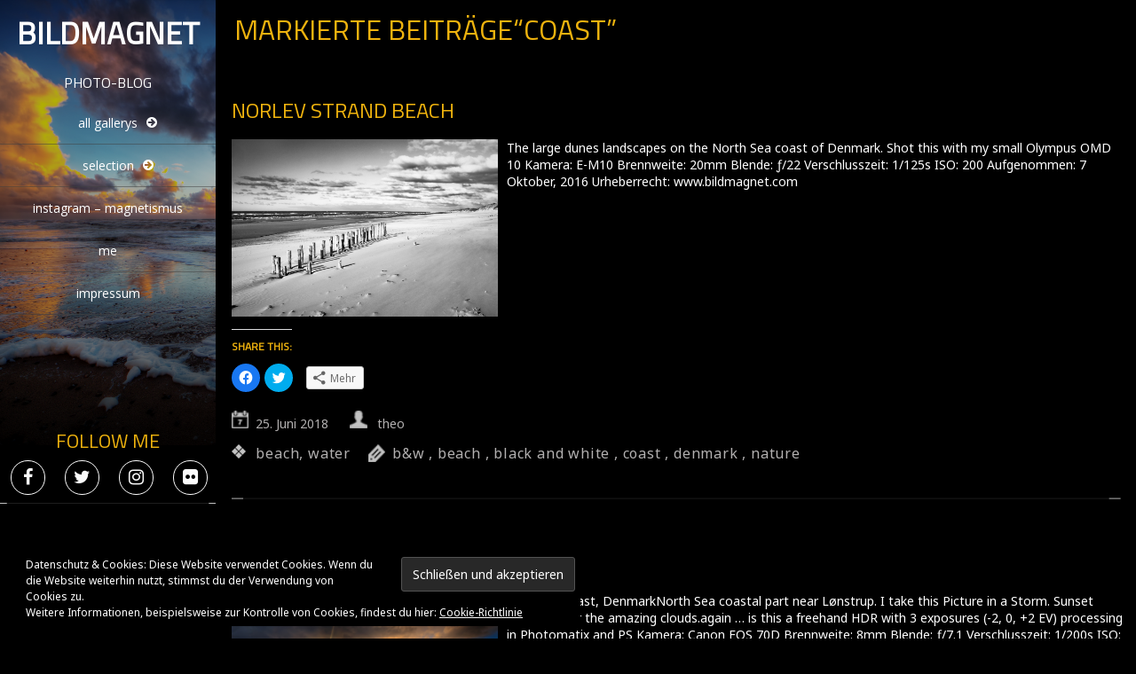

--- FILE ---
content_type: text/html; charset=UTF-8
request_url: https://bildmagnet.com/tag/coast/
body_size: 30096
content:
<!DOCTYPE html>
<html  lang="de">
<head>
<meta charset="UTF-8" />
<meta name="viewport" content="width=device-width" />
<meta name="viewport" content="initial-scale=1.0" />
<meta name="HandheldFriendly" content="true"/>
<link rel="profile" href="http://gmpg.org/xfn/11" />
<link rel="pingback" href="https://bildmagnet.com/xmlrpc.php" />
<title>coast &#8211; bildmagnet.com</title>
<meta name='robots' content='max-image-preview:large' />
<link rel='dns-prefetch' href='//secure.gravatar.com' />
<link rel='dns-prefetch' href='//maxcdn.bootstrapcdn.com' />
<link rel='dns-prefetch' href='//s.w.org' />
<link rel='dns-prefetch' href='//v0.wordpress.com' />
<link rel='dns-prefetch' href='//jetpack.wordpress.com' />
<link rel='dns-prefetch' href='//s0.wp.com' />
<link rel='dns-prefetch' href='//public-api.wordpress.com' />
<link rel='dns-prefetch' href='//0.gravatar.com' />
<link rel='dns-prefetch' href='//1.gravatar.com' />
<link rel='dns-prefetch' href='//2.gravatar.com' />
<link rel='dns-prefetch' href='//c0.wp.com' />
<link rel="alternate" type="application/rss+xml" title="bildmagnet.com &raquo; Feed" href="https://bildmagnet.com/feed/" />
<link rel="alternate" type="application/rss+xml" title="bildmagnet.com &raquo; Kommentar-Feed" href="https://bildmagnet.com/comments/feed/" />
<link rel="alternate" type="application/rss+xml" title="bildmagnet.com &raquo; Schlagwort-Feed zu coast" href="https://bildmagnet.com/tag/coast/feed/" />
<script type="text/javascript">
window._wpemojiSettings = {"baseUrl":"https:\/\/s.w.org\/images\/core\/emoji\/13.1.0\/72x72\/","ext":".png","svgUrl":"https:\/\/s.w.org\/images\/core\/emoji\/13.1.0\/svg\/","svgExt":".svg","source":{"concatemoji":"https:\/\/bildmagnet.com\/wp-includes\/js\/wp-emoji-release.min.js?ver=5.9.12"}};
/*! This file is auto-generated */
!function(e,a,t){var n,r,o,i=a.createElement("canvas"),p=i.getContext&&i.getContext("2d");function s(e,t){var a=String.fromCharCode;p.clearRect(0,0,i.width,i.height),p.fillText(a.apply(this,e),0,0);e=i.toDataURL();return p.clearRect(0,0,i.width,i.height),p.fillText(a.apply(this,t),0,0),e===i.toDataURL()}function c(e){var t=a.createElement("script");t.src=e,t.defer=t.type="text/javascript",a.getElementsByTagName("head")[0].appendChild(t)}for(o=Array("flag","emoji"),t.supports={everything:!0,everythingExceptFlag:!0},r=0;r<o.length;r++)t.supports[o[r]]=function(e){if(!p||!p.fillText)return!1;switch(p.textBaseline="top",p.font="600 32px Arial",e){case"flag":return s([127987,65039,8205,9895,65039],[127987,65039,8203,9895,65039])?!1:!s([55356,56826,55356,56819],[55356,56826,8203,55356,56819])&&!s([55356,57332,56128,56423,56128,56418,56128,56421,56128,56430,56128,56423,56128,56447],[55356,57332,8203,56128,56423,8203,56128,56418,8203,56128,56421,8203,56128,56430,8203,56128,56423,8203,56128,56447]);case"emoji":return!s([10084,65039,8205,55357,56613],[10084,65039,8203,55357,56613])}return!1}(o[r]),t.supports.everything=t.supports.everything&&t.supports[o[r]],"flag"!==o[r]&&(t.supports.everythingExceptFlag=t.supports.everythingExceptFlag&&t.supports[o[r]]);t.supports.everythingExceptFlag=t.supports.everythingExceptFlag&&!t.supports.flag,t.DOMReady=!1,t.readyCallback=function(){t.DOMReady=!0},t.supports.everything||(n=function(){t.readyCallback()},a.addEventListener?(a.addEventListener("DOMContentLoaded",n,!1),e.addEventListener("load",n,!1)):(e.attachEvent("onload",n),a.attachEvent("onreadystatechange",function(){"complete"===a.readyState&&t.readyCallback()})),(n=t.source||{}).concatemoji?c(n.concatemoji):n.wpemoji&&n.twemoji&&(c(n.twemoji),c(n.wpemoji)))}(window,document,window._wpemojiSettings);
</script>
<style type="text/css">
img.wp-smiley,
img.emoji {
	display: inline !important;
	border: none !important;
	box-shadow: none !important;
	height: 1em !important;
	width: 1em !important;
	margin: 0 0.07em !important;
	vertical-align: -0.1em !important;
	background: none !important;
	padding: 0 !important;
}
</style>
	<link rel='stylesheet' id='sbi_styles-css'  href='https://bildmagnet.com/wp-content/plugins/instagram-feed/css/sbi-styles.min.css?ver=6.0.4' type='text/css' media='all' />
<link rel='stylesheet' id='wp-block-library-css'  href='https://c0.wp.com/c/5.9.12/wp-includes/css/dist/block-library/style.min.css' type='text/css' media='all' />
<style id='wp-block-library-inline-css' type='text/css'>
.has-text-align-justify{text-align:justify;}
</style>
<link rel='stylesheet' id='mediaelement-css'  href='https://c0.wp.com/c/5.9.12/wp-includes/js/mediaelement/mediaelementplayer-legacy.min.css' type='text/css' media='all' />
<link rel='stylesheet' id='wp-mediaelement-css'  href='https://c0.wp.com/c/5.9.12/wp-includes/js/mediaelement/wp-mediaelement.min.css' type='text/css' media='all' />
<style id='global-styles-inline-css' type='text/css'>
body{--wp--preset--color--black: #000000;--wp--preset--color--cyan-bluish-gray: #abb8c3;--wp--preset--color--white: #ffffff;--wp--preset--color--pale-pink: #f78da7;--wp--preset--color--vivid-red: #cf2e2e;--wp--preset--color--luminous-vivid-orange: #ff6900;--wp--preset--color--luminous-vivid-amber: #fcb900;--wp--preset--color--light-green-cyan: #7bdcb5;--wp--preset--color--vivid-green-cyan: #00d084;--wp--preset--color--pale-cyan-blue: #8ed1fc;--wp--preset--color--vivid-cyan-blue: #0693e3;--wp--preset--color--vivid-purple: #9b51e0;--wp--preset--gradient--vivid-cyan-blue-to-vivid-purple: linear-gradient(135deg,rgba(6,147,227,1) 0%,rgb(155,81,224) 100%);--wp--preset--gradient--light-green-cyan-to-vivid-green-cyan: linear-gradient(135deg,rgb(122,220,180) 0%,rgb(0,208,130) 100%);--wp--preset--gradient--luminous-vivid-amber-to-luminous-vivid-orange: linear-gradient(135deg,rgba(252,185,0,1) 0%,rgba(255,105,0,1) 100%);--wp--preset--gradient--luminous-vivid-orange-to-vivid-red: linear-gradient(135deg,rgba(255,105,0,1) 0%,rgb(207,46,46) 100%);--wp--preset--gradient--very-light-gray-to-cyan-bluish-gray: linear-gradient(135deg,rgb(238,238,238) 0%,rgb(169,184,195) 100%);--wp--preset--gradient--cool-to-warm-spectrum: linear-gradient(135deg,rgb(74,234,220) 0%,rgb(151,120,209) 20%,rgb(207,42,186) 40%,rgb(238,44,130) 60%,rgb(251,105,98) 80%,rgb(254,248,76) 100%);--wp--preset--gradient--blush-light-purple: linear-gradient(135deg,rgb(255,206,236) 0%,rgb(152,150,240) 100%);--wp--preset--gradient--blush-bordeaux: linear-gradient(135deg,rgb(254,205,165) 0%,rgb(254,45,45) 50%,rgb(107,0,62) 100%);--wp--preset--gradient--luminous-dusk: linear-gradient(135deg,rgb(255,203,112) 0%,rgb(199,81,192) 50%,rgb(65,88,208) 100%);--wp--preset--gradient--pale-ocean: linear-gradient(135deg,rgb(255,245,203) 0%,rgb(182,227,212) 50%,rgb(51,167,181) 100%);--wp--preset--gradient--electric-grass: linear-gradient(135deg,rgb(202,248,128) 0%,rgb(113,206,126) 100%);--wp--preset--gradient--midnight: linear-gradient(135deg,rgb(2,3,129) 0%,rgb(40,116,252) 100%);--wp--preset--duotone--dark-grayscale: url('#wp-duotone-dark-grayscale');--wp--preset--duotone--grayscale: url('#wp-duotone-grayscale');--wp--preset--duotone--purple-yellow: url('#wp-duotone-purple-yellow');--wp--preset--duotone--blue-red: url('#wp-duotone-blue-red');--wp--preset--duotone--midnight: url('#wp-duotone-midnight');--wp--preset--duotone--magenta-yellow: url('#wp-duotone-magenta-yellow');--wp--preset--duotone--purple-green: url('#wp-duotone-purple-green');--wp--preset--duotone--blue-orange: url('#wp-duotone-blue-orange');--wp--preset--font-size--small: 13px;--wp--preset--font-size--medium: 20px;--wp--preset--font-size--large: 36px;--wp--preset--font-size--x-large: 42px;}.has-black-color{color: var(--wp--preset--color--black) !important;}.has-cyan-bluish-gray-color{color: var(--wp--preset--color--cyan-bluish-gray) !important;}.has-white-color{color: var(--wp--preset--color--white) !important;}.has-pale-pink-color{color: var(--wp--preset--color--pale-pink) !important;}.has-vivid-red-color{color: var(--wp--preset--color--vivid-red) !important;}.has-luminous-vivid-orange-color{color: var(--wp--preset--color--luminous-vivid-orange) !important;}.has-luminous-vivid-amber-color{color: var(--wp--preset--color--luminous-vivid-amber) !important;}.has-light-green-cyan-color{color: var(--wp--preset--color--light-green-cyan) !important;}.has-vivid-green-cyan-color{color: var(--wp--preset--color--vivid-green-cyan) !important;}.has-pale-cyan-blue-color{color: var(--wp--preset--color--pale-cyan-blue) !important;}.has-vivid-cyan-blue-color{color: var(--wp--preset--color--vivid-cyan-blue) !important;}.has-vivid-purple-color{color: var(--wp--preset--color--vivid-purple) !important;}.has-black-background-color{background-color: var(--wp--preset--color--black) !important;}.has-cyan-bluish-gray-background-color{background-color: var(--wp--preset--color--cyan-bluish-gray) !important;}.has-white-background-color{background-color: var(--wp--preset--color--white) !important;}.has-pale-pink-background-color{background-color: var(--wp--preset--color--pale-pink) !important;}.has-vivid-red-background-color{background-color: var(--wp--preset--color--vivid-red) !important;}.has-luminous-vivid-orange-background-color{background-color: var(--wp--preset--color--luminous-vivid-orange) !important;}.has-luminous-vivid-amber-background-color{background-color: var(--wp--preset--color--luminous-vivid-amber) !important;}.has-light-green-cyan-background-color{background-color: var(--wp--preset--color--light-green-cyan) !important;}.has-vivid-green-cyan-background-color{background-color: var(--wp--preset--color--vivid-green-cyan) !important;}.has-pale-cyan-blue-background-color{background-color: var(--wp--preset--color--pale-cyan-blue) !important;}.has-vivid-cyan-blue-background-color{background-color: var(--wp--preset--color--vivid-cyan-blue) !important;}.has-vivid-purple-background-color{background-color: var(--wp--preset--color--vivid-purple) !important;}.has-black-border-color{border-color: var(--wp--preset--color--black) !important;}.has-cyan-bluish-gray-border-color{border-color: var(--wp--preset--color--cyan-bluish-gray) !important;}.has-white-border-color{border-color: var(--wp--preset--color--white) !important;}.has-pale-pink-border-color{border-color: var(--wp--preset--color--pale-pink) !important;}.has-vivid-red-border-color{border-color: var(--wp--preset--color--vivid-red) !important;}.has-luminous-vivid-orange-border-color{border-color: var(--wp--preset--color--luminous-vivid-orange) !important;}.has-luminous-vivid-amber-border-color{border-color: var(--wp--preset--color--luminous-vivid-amber) !important;}.has-light-green-cyan-border-color{border-color: var(--wp--preset--color--light-green-cyan) !important;}.has-vivid-green-cyan-border-color{border-color: var(--wp--preset--color--vivid-green-cyan) !important;}.has-pale-cyan-blue-border-color{border-color: var(--wp--preset--color--pale-cyan-blue) !important;}.has-vivid-cyan-blue-border-color{border-color: var(--wp--preset--color--vivid-cyan-blue) !important;}.has-vivid-purple-border-color{border-color: var(--wp--preset--color--vivid-purple) !important;}.has-vivid-cyan-blue-to-vivid-purple-gradient-background{background: var(--wp--preset--gradient--vivid-cyan-blue-to-vivid-purple) !important;}.has-light-green-cyan-to-vivid-green-cyan-gradient-background{background: var(--wp--preset--gradient--light-green-cyan-to-vivid-green-cyan) !important;}.has-luminous-vivid-amber-to-luminous-vivid-orange-gradient-background{background: var(--wp--preset--gradient--luminous-vivid-amber-to-luminous-vivid-orange) !important;}.has-luminous-vivid-orange-to-vivid-red-gradient-background{background: var(--wp--preset--gradient--luminous-vivid-orange-to-vivid-red) !important;}.has-very-light-gray-to-cyan-bluish-gray-gradient-background{background: var(--wp--preset--gradient--very-light-gray-to-cyan-bluish-gray) !important;}.has-cool-to-warm-spectrum-gradient-background{background: var(--wp--preset--gradient--cool-to-warm-spectrum) !important;}.has-blush-light-purple-gradient-background{background: var(--wp--preset--gradient--blush-light-purple) !important;}.has-blush-bordeaux-gradient-background{background: var(--wp--preset--gradient--blush-bordeaux) !important;}.has-luminous-dusk-gradient-background{background: var(--wp--preset--gradient--luminous-dusk) !important;}.has-pale-ocean-gradient-background{background: var(--wp--preset--gradient--pale-ocean) !important;}.has-electric-grass-gradient-background{background: var(--wp--preset--gradient--electric-grass) !important;}.has-midnight-gradient-background{background: var(--wp--preset--gradient--midnight) !important;}.has-small-font-size{font-size: var(--wp--preset--font-size--small) !important;}.has-medium-font-size{font-size: var(--wp--preset--font-size--medium) !important;}.has-large-font-size{font-size: var(--wp--preset--font-size--large) !important;}.has-x-large-font-size{font-size: var(--wp--preset--font-size--x-large) !important;}
</style>
<link rel='stylesheet' id='portfolio-gallery-style-css'  href='https://bildmagnet.com/wp-content/themes/portfolio-gallery/style.css?ver=1.0.36' type='text/css' media='all' />
<link rel='stylesheet' id='font-awesome-css'  href='https://maxcdn.bootstrapcdn.com/font-awesome/4.7.0/css/font-awesome.min.css?ver=4.7.0' type='text/css' media='all' />
<link rel='stylesheet' id='wdwt_mCustomScrollbar-css'  href='https://bildmagnet.com/wp-content/themes/portfolio-gallery/inc/css/jquery.mCustomScrollbar.css?ver=1.0.36' type='text/css' media='all' />
<link rel='stylesheet' id='social-logos-css'  href='https://c0.wp.com/p/jetpack/10.7.2/_inc/social-logos/social-logos.min.css' type='text/css' media='all' />
<link rel='stylesheet' id='jetpack_css-css'  href='https://c0.wp.com/p/jetpack/10.7.2/css/jetpack.css' type='text/css' media='all' />
<script type='text/javascript' src='https://c0.wp.com/c/5.9.12/wp-includes/js/jquery/jquery.min.js' id='jquery-core-js'></script>
<script type='text/javascript' src='https://c0.wp.com/c/5.9.12/wp-includes/js/jquery/jquery-migrate.min.js' id='jquery-migrate-js'></script>
<script type='text/javascript' src='https://bildmagnet.com/wp-content/themes/portfolio-gallery/inc/js/jquery.infinitescroll.js?ver=1.0.36' id='wdwt_infinite-scroll-js'></script>
<script type='text/javascript' id='wdwt_custom_js-js-extra'>
/* <![CDATA[ */
var wdwt_custom_js = {"wdwt_images_right_click":"0"};
/* ]]> */
</script>
<script type='text/javascript' src='https://bildmagnet.com/wp-content/themes/portfolio-gallery/inc/js/javascript.js?ver=1.0.36' id='wdwt_custom_js-js'></script>
<script type='text/javascript' src='https://bildmagnet.com/wp-content/themes/portfolio-gallery/inc/js/jquery-hover-effect.js?ver=1.0.36' id='wdwt_hover_effect-js'></script>
<script type='text/javascript' src='https://bildmagnet.com/wp-content/themes/portfolio-gallery/inc/js/jquery.mobile.min.js?ver=1.0.36' id='wdwt_jquery_mobile-js'></script>
<script type='text/javascript' src='https://bildmagnet.com/wp-content/themes/portfolio-gallery/inc/js/jquery.mCustomScrollbar.concat.min.js?ver=1.0.36' id='wdwt_mCustomScrollbar-js'></script>
<script type='text/javascript' src='https://bildmagnet.com/wp-content/themes/portfolio-gallery/inc/js/jquery.fullscreen-0.4.1.js?ver=1.0.36' id='wdwt_jquery-fullscreen-js'></script>
<script type='text/javascript' id='wdwt_lightbox_loader-js-extra'>
/* <![CDATA[ */
var admin_ajax_url = "https:\/\/bildmagnet.com\/wp-admin\/admin-ajax.php";
/* ]]> */
</script>
<script type='text/javascript' src='https://bildmagnet.com/wp-content/themes/portfolio-gallery/inc/js/lightbox.js?ver=1.0.36' id='wdwt_lightbox_loader-js'></script>
<link rel="https://api.w.org/" href="https://bildmagnet.com/wp-json/" /><link rel="alternate" type="application/json" href="https://bildmagnet.com/wp-json/wp/v2/tags/13" /><link rel="EditURI" type="application/rsd+xml" title="RSD" href="https://bildmagnet.com/xmlrpc.php?rsd" />
<link rel="wlwmanifest" type="application/wlwmanifest+xml" href="https://bildmagnet.com/wp-includes/wlwmanifest.xml" /> 
<meta name="generator" content="WordPress 5.9.12" />
<style type='text/css'>img#wpstats{display:none}</style>
	        <style type="text/css">
          .left_container{
            left:0;
            width:19%;
          }
          .right_container{
            float:right;
            width:80.445%;
          }


        </style>
                <style type="text/css">
          #sidebar1,
          #sidebar2 {
            display:none;
          }
          #content, .blog{
            display:block;
            float:left;
            width:100%;
          }
          #blog, .blog{
            width:100%;
          }
        </style>
            <style>
      .image_list_item, .SearchPost {
        border: 0px solid;
        margin: 0px;
      }
      .gallery_description_hover, .home_description_hover {
        height: 39.2px;
        -webkit-line-clamp:2;
      }
      .gallery-post-info h4, .image_list_item h4,.SearchPost h4 {
        height: 24px;
        -webkit-line-clamp:1;
      }
            @media screen and (min-width: 1024px) {
        .image_list_item, .SearchPost{
          /*3*/
          width:calc(33.333333333333% - 0px);
                  padding-bottom:calc(29.333333333333% - 0px);
                }
        .SearchPost{
          padding-bottom:calc(29.333333333333% - 0px);
        }
        .GalleryPost{
          width:33.333333333333%;
                  padding-bottom:29.333333333333%;
                }
      }
            @media screen and (min-width: 1274px) {
        .image_list_item, .SearchPost{
          /*4*/
          width:calc(25% - 0px);
                  padding-bottom:calc(22% - 0px);
                }
        .SearchPost{
          padding-bottom:calc(22% - 0px);
        }
        .GalleryPost{
          width:25%;
                  padding-bottom:22%;
                }
      }
            @media screen and (min-width: 1524px) {
        .image_list_item, .SearchPost{
          /*5*/
          width:calc(20% - 0px);
                  padding-bottom:calc(17.6% - 0px);
                }
        .SearchPost{
          padding-bottom:calc(17.6% - 0px);
        }
        .GalleryPost{
          width:20%;
                  padding-bottom:17.6%;
                }
      }
            @media screen and (min-width: 1774px) {
        .image_list_item, .SearchPost{
          /*6*/
          width:calc(16.666666666667% - 0px);
                  padding-bottom:calc(14.666666666667% - 0px);
                }
        .SearchPost{
          padding-bottom:calc(14.666666666667% - 0px);
        }
        .GalleryPost{
          width:16.666666666667%;
                  padding-bottom:14.666666666667%;
                }
      }
            @media screen and (min-width: 2024px) {
        .image_list_item, .SearchPost{
          /*7*/
          width:calc(14.285714285714% - 0px);
                  padding-bottom:calc(12.571428571429% - 0px);
                }
        .SearchPost{
          padding-bottom:calc(12.571428571429% - 0px);
        }
        .GalleryPost{
          width:14.285714285714%;
                  padding-bottom:12.571428571429%;
                }
      }
            @media screen and (min-width: 2274px) {
        .image_list_item, .SearchPost{
          /*8*/
          width:calc(12.5% - 0px);
                  padding-bottom:calc(11% - 0px);
                }
        .SearchPost{
          padding-bottom:calc(11% - 0px);
        }
        .GalleryPost{
          width:12.5%;
                  padding-bottom:11%;
                }
      }
            @media screen and (max-width: 1024px)  {
        .image_list_item, .SearchPost{
          /* 4*/
          width:calc(25% - 0px);
                  padding-bottom:calc(22% - 0px);
                }
        .SearchPost{
          padding-bottom:calc(22% - 0px);
        }
        .GalleryPost{
          width:25%;
                  padding-bottom:22%;
                }
      }

            @media screen and (max-width: 1000px) {
        .image_list_item, .SearchPost{
          /* 3*/
          width:calc(33.333333333333% - 0px);
                  padding-bottom:calc(29.333333333333% - 0px);
                }
        .SearchPost{
          padding-bottom:calc(29.333333333333% - 0px);
        }
        .GalleryPost{
          width:33.333333333333%;
                  padding-bottom:29.333333333333%;
                }
      }
            @media screen and (max-width: 750px) {
        .image_list_item, .SearchPost{
          /* 3*/
          width:calc(50% - 0px);
                  padding-bottom:calc(44% - 0px);
                }
        .SearchPost{
          padding-bottom:calc(44% - 0px);
        }
        .GalleryPost{
          width:50%;
                  padding-bottom:44%;
                }
      }
            @media screen and (max-width: 500px) {
        .image_list_item, .SearchPost{
          /* 3*/
          width:calc(100% - 0px);
                  padding-bottom:calc(88% - 0px);
                }
        .SearchPost{
          padding-bottom:calc(88% - 0px);
        }
        .GalleryPost{
          width:100%;
                  padding-bottom:88%;
                }
      }
      
    </style>
    <style type="text/css">    h1, h2, h3, h4, h5, h6, .widget-title {
    font-family: Titillium Web, sans-serif;
    font-weight: normal;
    letter-spacing: 0.00em;
    text-transform: uppercase;
    font-variant: normal;
    font-style: normal;
    }
        body {
    font-family: Noto Sans, sans-serif;
    font-weight: normal;
    letter-spacing: 0.00em;
    text-transform: none;
    font-variant: normal;
    font-style: normal;
    }
        .nav, .metabar, .subtext, .subhead, .reply a, .editpage, #page .wp-pagenavi, .post-edit-link, #wp-calendar caption, #wp-calendar thead th, #top-nav, .soapbox-links a, .fancybox, .standard-form .admin-links, .ftitle small {
    font-family: Open Sans, sans-serif;
    font-weight: normal;
    letter-spacing: 0.00em;
    text-transform: none;
    font-variant: normal;
    font-style: normal;
    }
        input, textarea {
    font-family: Open Sans, sans-serif;
    font-weight: normal;
    letter-spacing: 0.00em;
    text-transform: none;
    font-variant: normal;
    font-style: normal;
    }
    </style>    <script>

      WebFontConfig = {
        google: { families: [
          'Titillium Web:normalnormal',
          'Noto Sans:normalnormal',
          'Open Sans:normalnormal'
        ] }

      };
      (function() {
        var wf = document.createElement('script');
        wf.src = ('https:' == document.location.protocol ? 'https' : 'http') +
          '://ajax.googleapis.com/ajax/libs/webfont/1/webfont.js';
        wf.type = 'text/javascript';
        wf.async = 'true';
        var s = document.getElementsByTagName('script')[0];
        s.parentNode.insertBefore(wf, s);
      })();

    </script>

        <style type="text/css">
      h1, h2, h3, h4, h5, h6, h1>a,h2>a, h3>a, h4>a, h5>a, h6>a,h1 > a:link,h2 > a:link, h3 > a:link, h4 > a:link, h5 > a:link, h6 > a:link,h1 > a:hover,h2 > a:hover,h3 > a:hover,h4 > a:hover,h5 > a:hover,h6 > a:hover,h1> a:visited,h2> a:visited,h3 > a:visited,h4 > a:visited,h5 > a:visited,h6 > a:visited {
        color:#efb30e;
      }
      #content .image_list_item, #right_bottom .image_list_item,.SearchPost{
        border-color: #dd9933 !important;
      }
      #right_middle{
        background:#000000;
      }
      #back h3 a{
        color: #e6e6e6 !important;
      }
      a:link.site-title-a,a:hover.site-title-a,a:visited.site-title-a,a.site-title-a,#logo h1, .site-tagline{
        color:#ffffff;
      }
      #commentform #submit,.reply,#reply-title small,.button-color, #portfolio_load_more  {
        color:#dd9933 !important;
        background-color: #D3D3D3;
      }
      .widget_calendar td >a {
        /* background-color: #D3D3D3;*/
        color: #dd9933;
      }


      .button-color:hover button,.button-color:hover a, #portfolio_load_more:hover{
        color:#fbf4ea !important;
      }
      .button-color  .contact_send,.button-color a, #portfolio_load_more{
        color:#dd9933 !important ;
      }
      .button_hover:after {
        background-color: #2a2a2a;
      }
      .reply a,#reply-title small a:link{
        color:#dd9933 !important;
      }
      #back,#sidebar3{
        background:rgba(0,0,0,0.3);
      }
      #footer-bottom {
        background:rgba(0,0,0,0.3);
        background: -webkit-linear-gradient(rgba(0,0,0,0.3), rgba(0,0,0,0.01));
        background: -o-linear-gradient(rgba(0,0,0,0.3), rgba(0,0,0,0.01));
        background: -moz-linear-gradient(rgba(0,0,0,0.3), rgba(0,0,0,0.01));
        background: linear-gradient(rgba(0,0,0,0.3), rgba(0,0,0,0.01));
      }
      #header-block{
        background-color:#000000;
      }
      #header {
        color: #efb30e;
      }
      body,.logged-in-as a:link,.logged-in-as a:visited{
        color: #ffffff;
      }
      input,textarea{
        color:#ffffff;
      }
      ::-webkit-input-placeholder {
        color:#ffffff;
      }
      ::-moz-placeholder {
        color:#ffffff;
      }
      #footer-bottom {
        color: #ffffff;
      }
      a:link, a:visited,aside .sidebar-container   ul li:before {
        text-decoration: none;
        color: #ccddff;
      }
      .responsive_menu, .top-nav-list .current-menu-item,.top-nav-list .open,.top-nav-list li.current-menu-item, .top-nav-list li.current_page_item{
        color: #dd9933 !important;
        background-color: rgba(0,0,0,0.4);
      }
      a:hover,aside .sidebar-container   ul li:hover:before {
        color: #1e73be;
      }
      #menu-button-block {
        background-color: #000000;
      }
      .blog.bage-news .news-post{
        border-bottom:1px solid #000000;
      }
      .top-nav-list li.current-menu-item:before,.top-nav-list li:before {
        background-color: rgba(0,0,0,0.01);
      }
      .top-nav-list li.current-menu-item:hover:before,.top-nav-list li:hover:before {
        background-color: rgba(0,0,0,0.2);
      }
      .top-nav-list li.haschild:hover {
        background-color: rgba(0,0,0,0.2);
      }
      .top-nav-list li li:hover .top-nav-list a:hover, .top-nav-list .current-menu-item a:hover,.top-nav-list li a:hover {
        color:#dd9933 !important;
      }
      .top-nav-list li.current-menu-item a, .top-nav-list li.current_page_item a{
        color: #dd9933 !important;
      }
      .top-nav-list> ul > li ul, .top-nav-list > li ul  {

      }
      .caption,.back_div,.slide .GalleryPost article {
        background:rgba(0,0,0,0.4);
      }
      .da-empty .caption{
        background:rgba(211,211,211,0.5);
      }
      .button-color{
        background:#D3D3D3;
        color:#dd9933;
      }
      .top-nav-list, .top-nav-list li > a,#top-nav  div  ul  li  a, #top-nav > div > ul > li > a, #top-nav > div > div > ul > li > a{
        color:#ffffff;
      }
      .top-nav-list > li:hover > a, .top-nav-list > li ul > li > a:hover{
        color:#dd9933;
      }

      .Form_main_div .bar:before,.Form_main_div .bar:after  {
        background:#5264AE; /* contac us page inputs active under line color*/
      }
      .da-thumbs div article{
        background-color:rgba(0,0,0,0.5);
      }
      .da-empty.on_hover .masonry_item_content{
        background-color:rgba(211,211,211,0.5);
      }
      .on_hover .masonry_item_content{
        background-color:rgba(0,0,0,0.5);
      }
      .masonry_item_content{
        background-color:#000000;
      }

      .da-thumbs div article.da-empty{
        background-color:rgba(211,211,211,0.7);

      }
      .wdwt-social-link .fa{
        color: #FBFBFB;
      }
      .wdwt-social-link{
        border-color: #FBFBFB;
      }

      #search-submit{
        background:url(https://bildmagnet.com/wp-content/themes/portfolio-gallery/images/search.png) right top no-repeat;
        background-position-y:6px;
        background-size:contain;
      }
      #searchsubmit {
        background: transparent url(https://bildmagnet.com/wp-content/themes/portfolio-gallery/images/search.png) no-repeat;
        background-size: 75%;
        background-position: 10px 10px;
      }

      @media screen and (max-width: 1024px) {
        #top-nav-list .haschild.open ul li{
          background-color: rgba(0,0,0,1) !important;
        }
        #top-nav ul, #top-nav > div ul{
          color:#ffffff !important;
          background-color:rgba(0,0,0,0.9) !important;
        }
      }
      @media only screen and (max-width: 767px) {
        .top-nav-list  li.current-menu-item > a, .top-nav-list  li.current-menu-item > a:visited{
          color: #dd9933 !important;
          background-color: rgba(0,0,0,0.4);
        }
        #top-nav-list .haschild.open ul li{
          background-color: rgba(0,0,0,1) !important;
        }
        .top-nav-list  > li:hover > a,  .top-nav-list> li  > a:hover, .top-nav-list> li  > a:focus,.top-nav-list > li  > a:active {
          color:#dd9933 !important;
        }
        #top-nav > li  > a, #top-nav > li  > a:link,  #top-nav > li  > a:visited {
          color:#ffffff;
        }
        .top-nav-list  li ul li  > a, .top-nav-list  li ul li  > a:link, .top-nav-list  li  ul li > a:visited {
          color:#ffffff !important;
        }
        .top-nav-list  li ul li:hover  > a,.top-nav-list  li ul li  > a:hover,.top-nav-list  li ul li  > a:focus, .top-nav-list  li ul li  > a:active {
          color:#dd9933 !important;
          background-color:#000000 !important;
        }
        .top-nav-list li.has-sub >  a, .top-nav-list li.has-sub > a:link, .top-nav-list li.has-sub >  a:visited {
          background:#000000  !important;
        }
        .top-nav-list li.has-sub:hover > a, .top-nav-list  li.has-sub > a:hover, .top-nav-list  li.has-sub > a:focus, .top-nav-list li.has-sub >  a:active {
          background:#000000  !important;
        }
        .top-nav-list  li ul li.has-sub > a, .top-nav-list  li ul li.has-sub > a:link, .top-nav-list  li ul li.has-sub > a:visited{
          background:#000000  !important;
        }
        .top-nav-list  li ul li.has-sub:hover > a,.top-nav-list  li ul li.has-sub > a:hover, .top-nav-list  li ul li.has-sub > a:focus, .top-nav-list  li ul li.has-sub > a:active {
          background:#262626 !important;
        }
        .top-nav-list  li.current-menu-ancestor > a:hover, .top-nav-list  li.current-menu-item > a:focus, .top-nav-list  li.current-menu-item > a:active{
          color:#ffffff !important;
          background-color:#000000 !important;
        }
        .top-nav-list  li.current-menu-parent > a, .top-nav-list  li.current-menu-parent > a:link, .top-nav-list  li.current-menu-parent > a:visited,.top-nav-list  li.current-menu-parent > a:hover, .top-nav-list  li.current-menu-parent > a:focus, .top-nav-list  li.current-menu-parent > a:active,.top-nav-list  li.has-sub.current-menu-item  > a, .top-nav-list  li.has-sub.current-menu-item > a:link, .top-nav-list  li.has-sub.current-menu-item > a:visited,.top-nav-list  li.has-sub.current-menu-ancestor > a:hover, .top-nav-list  li.has-sub.current-menu-item > a:focus, .top-nav-list  li.has-sub.current-menu-item > a:active,
        .top-nav-list  li.current-menu-ancestor > a, .top-nav-list  li.current-menu-ancestor > a:link, .top-nav-list  li.current-menu-ancestor > a:visited,.top-nav-list  li.current-menu-ancestor > a:hover, .top-nav-list  li.current-menu-ancestor > a:focus, .top-nav-list  li.current-menu-ancestor > a:active {
          color:#ffffff !important;
          background:#000000 !important;
        }
        .top-nav-list  li ul  li.current-menu-item > a,.top-nav-list  li ul  li.current-menu-item > a:link, .top-nav-list  li ul  li.current-menu-item > a:visited,.top-nav-list  li ul  li.current-menu-ancestor > a:hover, .top-nav-list  li ul  li.current-menu-item > a:focus, .top-nav-list  li ul  li.current-menu-item > a:active, #top-nav > div ul, #top-nav ul{
          color:#ffffff !important;
          background-color:rgba(0,0,0,0.9) !important;
        }
        .top-nav-list li ul  li.current-menu-parent > a, .top-nav-list  li ul  li.current-menu-parent > a:link, .top-nav-list  li ul  li.current-menu-parent > a:visited,.top-nav-list li ul li.current-menu-parent  > a:hover, .top-nav-list  li ul  li.current-menu-parent > a:focus, .top-nav-list  li ul  li.current-menu-parent > a:active, .top-nav-list  li ul  li.has-sub.current-menu-item > a,.top-nav-list  li ul  li.has-sub.current-menu-item > a:link, .top-nav-list  li ul  li.has-sub.current-menu-item > a:visited,
        .top-nav-list  li ul  li.has-sub.current-menu-ancestor > a:hover,.top-nav-list  li ul  li.has-sub.current-menu-item > a:focus, .top-nav-list  li ul  li.has-sub.current-menu-item > a:active,
        .top-nav-list li ul  li.current-menu-ancestor > a, .top-nav-list  li ul  li.current-menu-ancestor > a:link, .top-nav-list  li ul  li.current-menu-ancestor > a:visited,.top-nav-list li ul li.current-menu-ancestor  > a:hover,.top-nav-list  li ul  li.current-menu-ancestor > a:focus, .top-nav-list  li ul  li.current-menu-ancestor > a:active {
          color:#ffffff !important;
          background:#262626  !important;
        }
      }


    </style>
          <style>
        .left_container{
          background:url(https://bildmagnet.com/wp-content/uploads/IMG_9630_1_2_3_4_Enhancer_banner.png) no-repeat;
        }

      </style>
      <style type="text/css" id="custom-background-css">
body.custom-background { background-color: #000000; }
</style>
				<style type="text/css">
				/* If html does not have either class, do not show lazy loaded images. */
				html:not( .jetpack-lazy-images-js-enabled ):not( .js ) .jetpack-lazy-image {
					display: none;
				}
			</style>
			<script>
				document.documentElement.classList.add(
					'jetpack-lazy-images-js-enabled'
				);
			</script>
		
<!-- Jetpack Open Graph Tags -->
<meta property="og:type" content="website" />
<meta property="og:title" content="coast &#8211; bildmagnet.com" />
<meta property="og:url" content="https://bildmagnet.com/tag/coast/" />
<meta property="og:site_name" content="bildmagnet.com" />
<meta property="og:image" content="https://bildmagnet.com/wp-content/uploads/cropped-profile_31040240_75sq_1333609586.jpg" />
<meta property="og:image:width" content="512" />
<meta property="og:image:height" content="512" />
<meta property="og:image:alt" content="" />
<meta property="og:locale" content="de_DE" />
<meta name="twitter:creator" content="@magnetismus" />
<meta name="twitter:site" content="@magnetismus" />

<!-- End Jetpack Open Graph Tags -->
<link rel="icon" href="https://bildmagnet.com/wp-content/uploads/cropped-profile_31040240_75sq_1333609586-32x32.jpg" sizes="32x32" />
<link rel="icon" href="https://bildmagnet.com/wp-content/uploads/cropped-profile_31040240_75sq_1333609586-192x192.jpg" sizes="192x192" />
<link rel="apple-touch-icon" href="https://bildmagnet.com/wp-content/uploads/cropped-profile_31040240_75sq_1333609586-180x180.jpg" />
<meta name="msapplication-TileImage" content="https://bildmagnet.com/wp-content/uploads/cropped-profile_31040240_75sq_1333609586-270x270.jpg" />

</head>
<body class="archive tag tag-coast tag-13 custom-background">

  <div class="portfolio_gallery_wrap">
  <div class="left_container "> 
    <div class="left_content"> 
      <div id="back">
        <div id="logo-block">       
                <a id="logo"  href="https://bildmagnet.com/" title="bildmagnet.com">
        <h1>bildmagnet</h1>
      </a>
            <h2 class="site-tagline">Photo-Blog</h2>
              </div>
        <div class="responsive_menu" >
          <div class="active_menu_responsive"> <p><span style="display:inline-block; float:left; padding:0 10px;">  <span id='trigram-for-heaven'></span></span><span style="position:relative;">Menü </span></p> </div>        
        </div>
        <div class="phone-menu-block">
          <div id="top-nav">
            <ul id="top-nav-list" class=" top-nav-list"><li id="menu-item-941" class="menu-item menu-item-type-post_type menu-item-object-page menu-item-has-children menu-item-941"><a href="https://bildmagnet.com/gallery/">all gallerys</a>
<ul class="sub-menu">
	<li id="menu-item-475" class="menu-item menu-item-type-post_type menu-item-object-page menu-item-475"><a href="https://bildmagnet.com/gallery/">HDR-gallery</a></li>
	<li id="menu-item-961" class="menu-item menu-item-type-post_type menu-item-object-page menu-item-961"><a href="https://bildmagnet.com/bw-gallerie/">b&#038;w – gallery</a></li>
	<li id="menu-item-395" class="menu-item menu-item-type-post_type menu-item-object-page menu-item-395"><a href="https://bildmagnet.com/animals/">animal-gallery</a></li>
	<li id="menu-item-939" class="menu-item menu-item-type-post_type menu-item-object-page menu-item-939"><a href="https://bildmagnet.com/sailing/">sailing-gallery</a></li>
	<li id="menu-item-1853" class="menu-item menu-item-type-post_type menu-item-object-page menu-item-1853"><a href="https://bildmagnet.com/objects/">objects-gallery</a></li>
</ul>
</li>
<li id="menu-item-14" class="menu-item menu-item-type-custom menu-item-object-custom menu-item-home menu-item-has-children menu-item-14"><a href="http://bildmagnet.com/">selection</a>
<ul class="sub-menu">
	<li id="menu-item-159" class="menu-item menu-item-type-taxonomy menu-item-object-category menu-item-159"><a href="https://bildmagnet.com/category/animal/">animal</a></li>
	<li id="menu-item-160" class="menu-item menu-item-type-taxonomy menu-item-object-category menu-item-160"><a href="https://bildmagnet.com/category/beach/">beach</a></li>
	<li id="menu-item-161" class="menu-item menu-item-type-taxonomy menu-item-object-category menu-item-161"><a href="https://bildmagnet.com/category/building/">building</a></li>
	<li id="menu-item-410" class="menu-item menu-item-type-taxonomy menu-item-object-category menu-item-410"><a href="https://bildmagnet.com/category/dresden/">dresden</a></li>
	<li id="menu-item-162" class="menu-item menu-item-type-taxonomy menu-item-object-category menu-item-162"><a href="https://bildmagnet.com/category/lighthouse/">lighthouse</a></li>
	<li id="menu-item-163" class="menu-item menu-item-type-taxonomy menu-item-object-category menu-item-163"><a href="https://bildmagnet.com/category/nature/">nature</a></li>
	<li id="menu-item-439" class="menu-item menu-item-type-taxonomy menu-item-object-category menu-item-439"><a href="https://bildmagnet.com/category/night/">Night</a></li>
	<li id="menu-item-164" class="menu-item menu-item-type-taxonomy menu-item-object-category menu-item-164"><a href="https://bildmagnet.com/category/saxon-switzerland/">saxon switzerland</a></li>
	<li id="menu-item-165" class="menu-item menu-item-type-taxonomy menu-item-object-category menu-item-165"><a href="https://bildmagnet.com/category/sunset/">sunset</a></li>
	<li id="menu-item-167" class="menu-item menu-item-type-taxonomy menu-item-object-category menu-item-167"><a href="https://bildmagnet.com/category/vehicle/">vehicle</a></li>
	<li id="menu-item-402" class="menu-item menu-item-type-taxonomy menu-item-object-category menu-item-402"><a href="https://bildmagnet.com/category/water/">water</a></li>
</ul>
</li>
<li id="menu-item-711" class="menu-item menu-item-type-post_type menu-item-object-page menu-item-711"><a href="https://bildmagnet.com/instagram-magnetismus/">instagram &#8211; magnetismus</a></li>
<li id="menu-item-2016" class="menu-item menu-item-type-post_type menu-item-object-page menu-item-2016"><a href="https://bildmagnet.com/me/">me</a></li>
<li id="menu-item-1831" class="menu-item menu-item-type-post_type menu-item-object-page menu-item-privacy-policy menu-item-1831"><a href="https://bildmagnet.com/impressum/">impressum</a></li>
</ul>          </div>        
        </div>

      </div>
            
      <div id="footer-bottom">
              <div class="wdwt-social-links">
        <div class="">
                      <h3>follow me</h3>
                        <span class='wdwt-social-span'>
          <a class='wdwt-social-fb wdwt-social-link' href='https://www.facebook.com/wild01' target='_blank'><i class="fa fa-facebook"></i>
          </a> 
        </span>
                                <span class='wdwt-social-span'>
          <a class='wdwt-social-twt wdwt-social-link' href='https://twitter.com/magnetismus' target='_blank'><i class="fa fa-twitter"></i>
          </a>
        </span>
                                          <span class='wdwt-social-span'>
          <a class='wdwt-social-inst wdwt-social-link' href='https://www.instagram.com/magnetismus/' target='_blank'><i class="fa fa-instagram"></i>
          </a>
        </span>
                                                    <span class='wdwt-social-span'>
          <a class='wdwt-social-fl wdwt-social-link' href='https://www.flickr.com/photos/magnetismus/' target='_blank'><i class="fa fa-flickr"></i>
          </a>
        </span>
                                                                      <div class='wdwt-line'></div>
          <div class="clear"></div>
        </div>

      </div>


                    </div>
    </div>
  </div><div class="right_container">
      <aside id="sidebar1">
      <div class="sidebar-container">
        <div id="categories-7" class="widget-sidebar sidebar-1 widget_categories"><h3>content</h3>
			<ul>
					<li class="cat-item cat-item-11"><a href="https://bildmagnet.com/category/animal/">animal</a> (11)
</li>
	<li class="cat-item cat-item-7"><a href="https://bildmagnet.com/category/beach/">beach</a> (24)
</li>
	<li class="cat-item cat-item-19"><a href="https://bildmagnet.com/category/building/">building</a> (25)
</li>
	<li class="cat-item cat-item-60"><a href="https://bildmagnet.com/category/denmark/">denmark</a> (11)
</li>
	<li class="cat-item cat-item-27"><a href="https://bildmagnet.com/category/dresden/">dresden</a> (8)
</li>
	<li class="cat-item cat-item-9"><a href="https://bildmagnet.com/category/lighthouse/">lighthouse</a> (7)
</li>
	<li class="cat-item cat-item-16"><a href="https://bildmagnet.com/category/nature/">nature</a> (32)
</li>
	<li class="cat-item cat-item-28"><a href="https://bildmagnet.com/category/night/">Night</a> (3)
</li>
	<li class="cat-item cat-item-22"><a href="https://bildmagnet.com/category/objects/">objects</a> (9)
</li>
	<li class="cat-item cat-item-17"><a href="https://bildmagnet.com/category/saxon-switzerland/">saxon switzerland</a> (3)
</li>
	<li class="cat-item cat-item-4"><a href="https://bildmagnet.com/category/sunset/">sunset</a> (28)
</li>
	<li class="cat-item cat-item-1"><a href="https://bildmagnet.com/category/uncategorized/">Uncategorized</a> (3)
</li>
	<li class="cat-item cat-item-5"><a href="https://bildmagnet.com/category/vehicle/">vehicle</a> (5)
</li>
	<li class="cat-item cat-item-26"><a href="https://bildmagnet.com/category/water/">water</a> (11)
</li>
			</ul>

			</div> <div id="search-6" class="widget-sidebar sidebar-1 widget_search"><h3>search</h3><form class="ast-search" role="search"  method="get" action="https://bildmagnet.com/">
	<input type="text" placeholder="Suche ... " id="search-input" name="s" value=""/>
	<input type="submit" value="" id="search-submit" />
</form></div> <div id="list-2" class="widget-sidebar sidebar-1 widget_link_list"><h3>nice links</h3><ul  class="list">

		<li class=''><a href='https://www.gaerber-photography.com/' target='_blank'>Gärber-Photos</a></li><li class=''><a href='https://www.ddpix.de/'>Dresden-PIX - nice Pictures from my Hometown</a></li><li class=''><a href='http://yhun-suarez.artistwebsites.com/art/all/landscapes/all' target='_blank'>Landscapes Art by Yhun Suarez</a></li><li class=''><a href='http://farbspiel-photo.com/whats-new/blog' target='_blank'>farbspiel photography</a></li><li class=''><a href='http://www.omalorig.com/' target='_blank'>Gallery of Girolamo Cracchiolo</a></li></ul></div>         <div class="clear"></div>
      </div>
    </aside>
  
  <div id="content" class="blog archive-page">

          
              <h1
          class="styledHeading">markierte Beiträge&ldquo;coast&rdquo;</h1>
      
      
        <div id="post-1832" class="post-1832 post type-post status-publish format-standard has-post-thumbnail hentry category-beach category-water tag-bw tag-beach tag-black-and-white tag-coast tag-denmark tag-nature">
          <div class="post">
            <h2 class="archive-header blog_post_title"><a href="https://bildmagnet.com/norlev-strand-beach/" rel="bookmark"
                                                          title="Norlev Strand beach">Norlev Strand beach</a></h2>
          </div>
          <a href="https://bildmagnet.com/norlev-strand-beach/" title="Norlev Strand beach" rel="bookmark">
                          <div class="blog_img_container img_container unfixed size250">
                <img class="wp-post-image" src="https://bildmagnet.com/wp-content/uploads/PA070126_SW.jpeg" srcset="https://bildmagnet.com/wp-content/uploads/PA070126_SW.jpeg 4724w, https://bildmagnet.com/wp-content/uploads/PA070126_SW-700x467.jpeg 700w, https://bildmagnet.com/wp-content/uploads/PA070126_SW-1200x800.jpeg 1200w, https://bildmagnet.com/wp-content/uploads/PA070126_SW-750x500.jpeg 750w, https://bildmagnet.com/wp-content/uploads/PA070126_SW-100x67.jpeg 100w" alt="Norlev Strand beach" style="width:100%;" />              </div>
                        </a>

          <p>The large dunes landscapes on the North Sea coast of Denmark. Shot this with my small Olympus OMD 10 Kamera: E-M10 Brennweite: 20mm Blende: &#402;/22 Verschlusszeit: 1/125s ISO: 200 Aufgenommen: 7 Oktober, 2016 Urheberrecht: www.bildmagnet.com</p>
<div class="sharedaddy sd-sharing-enabled"><div class="robots-nocontent sd-block sd-social sd-social-icon sd-sharing"><h3 class="sd-title">SHARE THIS:</h3><div class="sd-content"><ul><li class="share-facebook"><a rel="nofollow noopener noreferrer" data-shared="sharing-facebook-1832" class="share-facebook sd-button share-icon no-text" href="https://bildmagnet.com/norlev-strand-beach/?share=facebook" target="_blank" title="Klick, um auf Facebook zu teilen"><span></span><span class="sharing-screen-reader-text">Klick, um auf Facebook zu teilen (Wird in neuem Fenster geöffnet)</span></a></li><li class="share-twitter"><a rel="nofollow noopener noreferrer" data-shared="sharing-twitter-1832" class="share-twitter sd-button share-icon no-text" href="https://bildmagnet.com/norlev-strand-beach/?share=twitter" target="_blank" title="Klick, um über Twitter zu teilen"><span></span><span class="sharing-screen-reader-text">Klick, um über Twitter zu teilen (Wird in neuem Fenster geöffnet)</span></a></li><li><a href="#" class="sharing-anchor sd-button share-more"><span>Mehr</span></a></li><li class="share-end"></li></ul><div class="sharing-hidden"><div class="inner" style="display: none;"><ul><li class="share-tumblr"><a rel="nofollow noopener noreferrer" data-shared="" class="share-tumblr sd-button share-icon no-text" href="https://bildmagnet.com/norlev-strand-beach/?share=tumblr" target="_blank" title="Klick, um auf Tumblr zu teilen"><span></span><span class="sharing-screen-reader-text">Klick, um auf Tumblr zu teilen (Wird in neuem Fenster geöffnet)</span></a></li><li class="share-pinterest"><a rel="nofollow noopener noreferrer" data-shared="sharing-pinterest-1832" class="share-pinterest sd-button share-icon no-text" href="https://bildmagnet.com/norlev-strand-beach/?share=pinterest" target="_blank" title="Klick, um auf Pinterest zu teilen"><span></span><span class="sharing-screen-reader-text">Klick, um auf Pinterest zu teilen (Wird in neuem Fenster geöffnet)</span></a></li><li class="share-end"></li><li class="share-print"><a rel="nofollow noopener noreferrer" data-shared="" class="share-print sd-button share-icon no-text" href="https://bildmagnet.com/norlev-strand-beach/" target="_blank" title="Klicken zum Ausdrucken"><span></span><span class="sharing-screen-reader-text">Klicken zum Ausdrucken (Wird in neuem Fenster geöffnet)</span></a></li><li class="share-email"><a rel="nofollow noopener noreferrer" data-shared="" class="share-email sd-button share-icon no-text" href="https://bildmagnet.com/norlev-strand-beach/?share=email" target="_blank" title="Klick, um dies einem Freund per E-Mail zu senden"><span></span><span class="sharing-screen-reader-text">Klick, um dies einem Freund per E-Mail zu senden (Wird in neuem Fenster geöffnet)</span></a></li><li class="share-end"></li><li class="share-end"></li></ul></div></div></div></div></div>            <div class="entry-meta">
              <span class="sep date"></span><a href="https://bildmagnet.com/norlev-strand-beach/" title="10:22 p.m." rel="bookmark"><time class="entry-date" datetime="2018-06-25T22:22:45+00:00">25. Juni 2018</time></a><span class="by-author"> <span class="sep author"></span> <span class="author vcard"><a class="url fn n" href="https://bildmagnet.com/author/theo/" title="Zeige alle Beiträge durch theo" rel="author">theo</a></span></span>            </div>
            <div class="entry-meta-cat"><span class="categories-links"><span class="sep category"></span> <a href="https://bildmagnet.com/category/beach/" rel="category tag">beach</a>, <a href="https://bildmagnet.com/category/water/" rel="category tag">water</a></span><span class="tags-links"><span class="sep tag"></span><a href="https://bildmagnet.com/tag/bw/" rel="tag">b&amp;w</a> , <a href="https://bildmagnet.com/tag/beach/" rel="tag">beach</a> , <a href="https://bildmagnet.com/tag/black-and-white/" rel="tag">black and white</a> , <a href="https://bildmagnet.com/tag/coast/" rel="tag">coast</a> , <a href="https://bildmagnet.com/tag/denmark/" rel="tag">denmark</a> , <a href="https://bildmagnet.com/tag/nature/" rel="tag">nature</a></span></div>        </div>

      
        <div id="post-1827" class="post-1827 post type-post status-publish format-standard has-post-thumbnail hentry category-beach category-denmark category-sunset tag-beach tag-boat tag-clouds tag-coast tag-denmark tag-sunset">
          <div class="post">
            <h2 class="archive-header blog_post_title"><a href="https://bildmagnet.com/lonstrup-boat/" rel="bookmark"
                                                          title="Lønstrup boat">Lønstrup boat</a></h2>
          </div>
          <a href="https://bildmagnet.com/lonstrup-boat/" title="Lønstrup boat" rel="bookmark">
                          <div class="blog_img_container img_container unfixed size250">
                <img class="wp-post-image" src="https://bildmagnet.com/wp-content/uploads/IMG_9568_72_Enhancer_final.jpg" srcset="https://bildmagnet.com/wp-content/uploads/IMG_9568_72_Enhancer_final.jpg 3200w, https://bildmagnet.com/wp-content/uploads/IMG_9568_72_Enhancer_final-700x467.jpg 700w, https://bildmagnet.com/wp-content/uploads/IMG_9568_72_Enhancer_final-1200x800.jpg 1200w, https://bildmagnet.com/wp-content/uploads/IMG_9568_72_Enhancer_final-750x500.jpg 750w, https://bildmagnet.com/wp-content/uploads/IMG_9568_72_Enhancer_final-100x67.jpg 100w" alt="Lønstrup boat" style="width:100%;" />              </div>
                        </a>

          <p>Lønstrup coast, DenmarkNorth Sea coastal part near Lønstrup. I take this Picture in a Storm. Sunset coming after the amazing clouds.again &#8230; is this a freehand HDR with 3 exposures (-2, 0, +2 EV) processing in Photomatix and PS Kamera: Canon EOS 70D Brennweite: 8mm Blende: &#402;/7.1 Verschlusszeit: 1/200s ISO: 100 Aufgenommen: 30 September, 2016 Urheberrecht: www.bildmagnet.com</p>
<div class="sharedaddy sd-sharing-enabled"><div class="robots-nocontent sd-block sd-social sd-social-icon sd-sharing"><h3 class="sd-title">SHARE THIS:</h3><div class="sd-content"><ul><li class="share-facebook"><a rel="nofollow noopener noreferrer" data-shared="sharing-facebook-1827" class="share-facebook sd-button share-icon no-text" href="https://bildmagnet.com/lonstrup-boat/?share=facebook" target="_blank" title="Klick, um auf Facebook zu teilen"><span></span><span class="sharing-screen-reader-text">Klick, um auf Facebook zu teilen (Wird in neuem Fenster geöffnet)</span></a></li><li class="share-twitter"><a rel="nofollow noopener noreferrer" data-shared="sharing-twitter-1827" class="share-twitter sd-button share-icon no-text" href="https://bildmagnet.com/lonstrup-boat/?share=twitter" target="_blank" title="Klick, um über Twitter zu teilen"><span></span><span class="sharing-screen-reader-text">Klick, um über Twitter zu teilen (Wird in neuem Fenster geöffnet)</span></a></li><li><a href="#" class="sharing-anchor sd-button share-more"><span>Mehr</span></a></li><li class="share-end"></li></ul><div class="sharing-hidden"><div class="inner" style="display: none;"><ul><li class="share-tumblr"><a rel="nofollow noopener noreferrer" data-shared="" class="share-tumblr sd-button share-icon no-text" href="https://bildmagnet.com/lonstrup-boat/?share=tumblr" target="_blank" title="Klick, um auf Tumblr zu teilen"><span></span><span class="sharing-screen-reader-text">Klick, um auf Tumblr zu teilen (Wird in neuem Fenster geöffnet)</span></a></li><li class="share-pinterest"><a rel="nofollow noopener noreferrer" data-shared="sharing-pinterest-1827" class="share-pinterest sd-button share-icon no-text" href="https://bildmagnet.com/lonstrup-boat/?share=pinterest" target="_blank" title="Klick, um auf Pinterest zu teilen"><span></span><span class="sharing-screen-reader-text">Klick, um auf Pinterest zu teilen (Wird in neuem Fenster geöffnet)</span></a></li><li class="share-end"></li><li class="share-print"><a rel="nofollow noopener noreferrer" data-shared="" class="share-print sd-button share-icon no-text" href="https://bildmagnet.com/lonstrup-boat/" target="_blank" title="Klicken zum Ausdrucken"><span></span><span class="sharing-screen-reader-text">Klicken zum Ausdrucken (Wird in neuem Fenster geöffnet)</span></a></li><li class="share-email"><a rel="nofollow noopener noreferrer" data-shared="" class="share-email sd-button share-icon no-text" href="https://bildmagnet.com/lonstrup-boat/?share=email" target="_blank" title="Klick, um dies einem Freund per E-Mail zu senden"><span></span><span class="sharing-screen-reader-text">Klick, um dies einem Freund per E-Mail zu senden (Wird in neuem Fenster geöffnet)</span></a></li><li class="share-end"></li><li class="share-end"></li></ul></div></div></div></div></div>            <div class="entry-meta">
              <span class="sep date"></span><a href="https://bildmagnet.com/lonstrup-boat/" title="11:44 p.m." rel="bookmark"><time class="entry-date" datetime="2018-06-22T23:44:38+00:00">22. Juni 2018</time></a><span class="by-author"> <span class="sep author"></span> <span class="author vcard"><a class="url fn n" href="https://bildmagnet.com/author/theo/" title="Zeige alle Beiträge durch theo" rel="author">theo</a></span></span>            </div>
            <div class="entry-meta-cat"><span class="categories-links"><span class="sep category"></span> <a href="https://bildmagnet.com/category/beach/" rel="category tag">beach</a>, <a href="https://bildmagnet.com/category/denmark/" rel="category tag">denmark</a>, <a href="https://bildmagnet.com/category/sunset/" rel="category tag">sunset</a></span><span class="tags-links"><span class="sep tag"></span><a href="https://bildmagnet.com/tag/beach/" rel="tag">beach</a> , <a href="https://bildmagnet.com/tag/boat/" rel="tag">boat</a> , <a href="https://bildmagnet.com/tag/clouds/" rel="tag">clouds</a> , <a href="https://bildmagnet.com/tag/coast/" rel="tag">coast</a> , <a href="https://bildmagnet.com/tag/denmark/" rel="tag">denmark</a> , <a href="https://bildmagnet.com/tag/sunset/" rel="tag">sunset</a></span></div>        </div>

      
        <div id="post-1709" class="post-1709 post type-post status-publish format-image has-post-thumbnail hentry category-beach category-denmark category-nature category-water tag-beach tag-clouds tag-coast tag-denmark tag-landscape tag-nature post_format-post-format-image">
          <div class="post">
            <h2 class="archive-header blog_post_title"><a href="https://bildmagnet.com/sand-dune-on-north-sea-coast2-denmark/" rel="bookmark"
                                                          title="SAND DUNE ON NORTH SEA COAST2, DENMARK">SAND DUNE ON NORTH SEA COAST2, DENMARK</a></h2>
          </div>
          <a href="https://bildmagnet.com/sand-dune-on-north-sea-coast2-denmark/" title="SAND DUNE ON NORTH SEA COAST2, DENMARK" rel="bookmark">
                          <div class="blog_img_container img_container unfixed size250">
                <img class="wp-post-image" src="https://bildmagnet.com/wp-content/uploads/IMG_9893_4_5_tonemapped.jpg" srcset="https://bildmagnet.com/wp-content/uploads/IMG_9893_4_5_tonemapped.jpg 5177w, https://bildmagnet.com/wp-content/uploads/IMG_9893_4_5_tonemapped-700x466.jpg 700w, https://bildmagnet.com/wp-content/uploads/IMG_9893_4_5_tonemapped-1200x799.jpg 1200w" alt="SAND DUNE ON NORTH SEA COAST2, DENMARK" style="width:100%;" />              </div>
                        </a>

          <p>The large dunes landscapes on the North Sea coast of Denmark, I wanted to keep it. A beautiful piece of nature is there, which is threatened by rising sea levels, among others. This is a 3 exposures (-2, 0, +2 EV) HDR shot. Is a second picture on this blog, but also nice. Pic in fullres Download here. Kamera: Canon EOS 60D Brennweite: 18mm Blende: &#402;/8 Verschlusszeit: 1/200s ISO: 100 Aufgenommen: 8 September, 2011 Urheberrecht: www.feixen.de</p>
<div class="sharedaddy sd-sharing-enabled"><div class="robots-nocontent sd-block sd-social sd-social-icon sd-sharing"><h3 class="sd-title">SHARE THIS:</h3><div class="sd-content"><ul><li class="share-facebook"><a rel="nofollow noopener noreferrer" data-shared="sharing-facebook-1709" class="share-facebook sd-button share-icon no-text" href="https://bildmagnet.com/sand-dune-on-north-sea-coast2-denmark/?share=facebook" target="_blank" title="Klick, um auf Facebook zu teilen"><span></span><span class="sharing-screen-reader-text">Klick, um auf Facebook zu teilen (Wird in neuem Fenster geöffnet)</span></a></li><li class="share-twitter"><a rel="nofollow noopener noreferrer" data-shared="sharing-twitter-1709" class="share-twitter sd-button share-icon no-text" href="https://bildmagnet.com/sand-dune-on-north-sea-coast2-denmark/?share=twitter" target="_blank" title="Klick, um über Twitter zu teilen"><span></span><span class="sharing-screen-reader-text">Klick, um über Twitter zu teilen (Wird in neuem Fenster geöffnet)</span></a></li><li><a href="#" class="sharing-anchor sd-button share-more"><span>Mehr</span></a></li><li class="share-end"></li></ul><div class="sharing-hidden"><div class="inner" style="display: none;"><ul><li class="share-tumblr"><a rel="nofollow noopener noreferrer" data-shared="" class="share-tumblr sd-button share-icon no-text" href="https://bildmagnet.com/sand-dune-on-north-sea-coast2-denmark/?share=tumblr" target="_blank" title="Klick, um auf Tumblr zu teilen"><span></span><span class="sharing-screen-reader-text">Klick, um auf Tumblr zu teilen (Wird in neuem Fenster geöffnet)</span></a></li><li class="share-pinterest"><a rel="nofollow noopener noreferrer" data-shared="sharing-pinterest-1709" class="share-pinterest sd-button share-icon no-text" href="https://bildmagnet.com/sand-dune-on-north-sea-coast2-denmark/?share=pinterest" target="_blank" title="Klick, um auf Pinterest zu teilen"><span></span><span class="sharing-screen-reader-text">Klick, um auf Pinterest zu teilen (Wird in neuem Fenster geöffnet)</span></a></li><li class="share-end"></li><li class="share-print"><a rel="nofollow noopener noreferrer" data-shared="" class="share-print sd-button share-icon no-text" href="https://bildmagnet.com/sand-dune-on-north-sea-coast2-denmark/" target="_blank" title="Klicken zum Ausdrucken"><span></span><span class="sharing-screen-reader-text">Klicken zum Ausdrucken (Wird in neuem Fenster geöffnet)</span></a></li><li class="share-email"><a rel="nofollow noopener noreferrer" data-shared="" class="share-email sd-button share-icon no-text" href="https://bildmagnet.com/sand-dune-on-north-sea-coast2-denmark/?share=email" target="_blank" title="Klick, um dies einem Freund per E-Mail zu senden"><span></span><span class="sharing-screen-reader-text">Klick, um dies einem Freund per E-Mail zu senden (Wird in neuem Fenster geöffnet)</span></a></li><li class="share-end"></li><li class="share-end"></li></ul></div></div></div></div></div>            <div class="entry-meta">
              <span class="sep date"></span><a href="https://bildmagnet.com/sand-dune-on-north-sea-coast2-denmark/" title="8:24 a.m." rel="bookmark"><time class="entry-date" datetime="2017-08-24T08:24:49+00:00">24. August 2017</time></a><span class="by-author"> <span class="sep author"></span> <span class="author vcard"><a class="url fn n" href="https://bildmagnet.com/author/theo/" title="Zeige alle Beiträge durch theo" rel="author">theo</a></span></span>            </div>
            <div class="entry-meta-cat"><span class="categories-links"><span class="sep category"></span> <a href="https://bildmagnet.com/category/beach/" rel="category tag">beach</a>, <a href="https://bildmagnet.com/category/denmark/" rel="category tag">denmark</a>, <a href="https://bildmagnet.com/category/nature/" rel="category tag">nature</a>, <a href="https://bildmagnet.com/category/water/" rel="category tag">water</a></span><span class="tags-links"><span class="sep tag"></span><a href="https://bildmagnet.com/tag/beach/" rel="tag">beach</a> , <a href="https://bildmagnet.com/tag/clouds/" rel="tag">clouds</a> , <a href="https://bildmagnet.com/tag/coast/" rel="tag">coast</a> , <a href="https://bildmagnet.com/tag/denmark/" rel="tag">denmark</a> , <a href="https://bildmagnet.com/tag/landscape/" rel="tag">landscape</a> , <a href="https://bildmagnet.com/tag/nature/" rel="tag">nature</a></span></div>        </div>

      
        <div id="post-1287" class="post-1287 post type-post status-publish format-image has-post-thumbnail hentry category-building category-denmark category-lighthouse category-nature category-sunset tag-building tag-coast tag-denmark tag-landscape tag-sunset post_format-post-format-image">
          <div class="post">
            <h2 class="archive-header blog_post_title"><a href="https://bildmagnet.com/rubjerg-knude/" rel="bookmark"
                                                          title="Rubjerg Knude">Rubjerg Knude</a></h2>
          </div>
          <a href="https://bildmagnet.com/rubjerg-knude/" title="Rubjerg Knude" rel="bookmark">
                          <div class="blog_img_container img_container unfixed size250">
                <img class="wp-post-image" src="https://bildmagnet.com/wp-content/uploads/IMG_9393_4_5_6_7_tonemapped_expoet.jpg" srcset="https://bildmagnet.com/wp-content/uploads/IMG_9393_4_5_6_7_tonemapped_expoet.jpg 3200w, https://bildmagnet.com/wp-content/uploads/IMG_9393_4_5_6_7_tonemapped_expoet-700x394.jpg 700w, https://bildmagnet.com/wp-content/uploads/IMG_9393_4_5_6_7_tonemapped_expoet-1200x675.jpg 1200w" alt="Rubjerg Knude" style="width:100%;" />              </div>
                        </a>

          <p>In 2016 I had a competition with Susanne Knebel. We both wanted to shoot a photo of the lighthouse &#8222;Rubjerg Knude&#8222;. Only I had the opportunity to travel to the far north of Denmark, here my contribution.Which one unfortunately does not see, it began to storm. It was sunset time with clouds rising. Photo out of the camera, without post-processing: Kamera: Canon EOS 70D Brennweite: 8mm Blende: &#402;/8 Verschlusszeit: 1/50s ISO: 200 Aufgenommen: 27 September, 2016 Urheberrecht: www.bildmagnet.com</p>
<div class="sharedaddy sd-sharing-enabled"><div class="robots-nocontent sd-block sd-social sd-social-icon sd-sharing"><h3 class="sd-title">SHARE THIS:</h3><div class="sd-content"><ul><li class="share-facebook"><a rel="nofollow noopener noreferrer" data-shared="sharing-facebook-1287" class="share-facebook sd-button share-icon no-text" href="https://bildmagnet.com/rubjerg-knude/?share=facebook" target="_blank" title="Klick, um auf Facebook zu teilen"><span></span><span class="sharing-screen-reader-text">Klick, um auf Facebook zu teilen (Wird in neuem Fenster geöffnet)</span></a></li><li class="share-twitter"><a rel="nofollow noopener noreferrer" data-shared="sharing-twitter-1287" class="share-twitter sd-button share-icon no-text" href="https://bildmagnet.com/rubjerg-knude/?share=twitter" target="_blank" title="Klick, um über Twitter zu teilen"><span></span><span class="sharing-screen-reader-text">Klick, um über Twitter zu teilen (Wird in neuem Fenster geöffnet)</span></a></li><li><a href="#" class="sharing-anchor sd-button share-more"><span>Mehr</span></a></li><li class="share-end"></li></ul><div class="sharing-hidden"><div class="inner" style="display: none;"><ul><li class="share-tumblr"><a rel="nofollow noopener noreferrer" data-shared="" class="share-tumblr sd-button share-icon no-text" href="https://bildmagnet.com/rubjerg-knude/?share=tumblr" target="_blank" title="Klick, um auf Tumblr zu teilen"><span></span><span class="sharing-screen-reader-text">Klick, um auf Tumblr zu teilen (Wird in neuem Fenster geöffnet)</span></a></li><li class="share-pinterest"><a rel="nofollow noopener noreferrer" data-shared="sharing-pinterest-1287" class="share-pinterest sd-button share-icon no-text" href="https://bildmagnet.com/rubjerg-knude/?share=pinterest" target="_blank" title="Klick, um auf Pinterest zu teilen"><span></span><span class="sharing-screen-reader-text">Klick, um auf Pinterest zu teilen (Wird in neuem Fenster geöffnet)</span></a></li><li class="share-end"></li><li class="share-print"><a rel="nofollow noopener noreferrer" data-shared="" class="share-print sd-button share-icon no-text" href="https://bildmagnet.com/rubjerg-knude/" target="_blank" title="Klicken zum Ausdrucken"><span></span><span class="sharing-screen-reader-text">Klicken zum Ausdrucken (Wird in neuem Fenster geöffnet)</span></a></li><li class="share-email"><a rel="nofollow noopener noreferrer" data-shared="" class="share-email sd-button share-icon no-text" href="https://bildmagnet.com/rubjerg-knude/?share=email" target="_blank" title="Klick, um dies einem Freund per E-Mail zu senden"><span></span><span class="sharing-screen-reader-text">Klick, um dies einem Freund per E-Mail zu senden (Wird in neuem Fenster geöffnet)</span></a></li><li class="share-end"></li><li class="share-end"></li></ul></div></div></div></div></div>            <div class="entry-meta">
              <span class="sep date"></span><a href="https://bildmagnet.com/rubjerg-knude/" title="11:51 p.m." rel="bookmark"><time class="entry-date" datetime="2016-12-11T23:51:08+00:00">11. Dezember 2016</time></a><span class="by-author"> <span class="sep author"></span> <span class="author vcard"><a class="url fn n" href="https://bildmagnet.com/author/theo/" title="Zeige alle Beiträge durch theo" rel="author">theo</a></span></span>            </div>
            <div class="entry-meta-cat"><span class="categories-links"><span class="sep category"></span> <a href="https://bildmagnet.com/category/building/" rel="category tag">building</a>, <a href="https://bildmagnet.com/category/denmark/" rel="category tag">denmark</a>, <a href="https://bildmagnet.com/category/lighthouse/" rel="category tag">lighthouse</a>, <a href="https://bildmagnet.com/category/nature/" rel="category tag">nature</a>, <a href="https://bildmagnet.com/category/sunset/" rel="category tag">sunset</a></span><span class="tags-links"><span class="sep tag"></span><a href="https://bildmagnet.com/tag/building/" rel="tag">building</a> , <a href="https://bildmagnet.com/tag/coast/" rel="tag">coast</a> , <a href="https://bildmagnet.com/tag/denmark/" rel="tag">denmark</a> , <a href="https://bildmagnet.com/tag/landscape/" rel="tag">landscape</a> , <a href="https://bildmagnet.com/tag/sunset/" rel="tag">sunset</a></span></div>        </div>

      
        <div id="post-1152" class="post-1152 post type-post status-publish format-image has-post-thumbnail hentry category-beach category-denmark category-sunset tag-beach tag-clouds tag-coast tag-denmark tag-sunset post_format-post-format-image">
          <div class="post">
            <h2 class="archive-header blog_post_title"><a href="https://bildmagnet.com/hirtshals-strand-sunset/" rel="bookmark"
                                                          title="Hirtshals Strand &#8211; sunset">Hirtshals Strand &#8211; sunset</a></h2>
          </div>
          <a href="https://bildmagnet.com/hirtshals-strand-sunset/" title="Hirtshals Strand &#8211; sunset" rel="bookmark">
                          <div class="blog_img_container img_container unfixed size250">
                <img class="wp-post-image" src="https://bildmagnet.com/wp-content/uploads/img_5711_3200_titel.jpg" srcset="https://bildmagnet.com/wp-content/uploads/img_5711_3200_titel.jpg 1024w, https://bildmagnet.com/wp-content/uploads/img_5711_3200_titel-700x467.jpg 700w" alt="Hirtshals Strand &#8211; sunset" style="width:100%;" />              </div>
                        </a>

          <p>sunset near hirtshals (denmark) on coast of North Sea.</p>
<div class="sharedaddy sd-sharing-enabled"><div class="robots-nocontent sd-block sd-social sd-social-icon sd-sharing"><h3 class="sd-title">SHARE THIS:</h3><div class="sd-content"><ul><li class="share-facebook"><a rel="nofollow noopener noreferrer" data-shared="sharing-facebook-1152" class="share-facebook sd-button share-icon no-text" href="https://bildmagnet.com/hirtshals-strand-sunset/?share=facebook" target="_blank" title="Klick, um auf Facebook zu teilen"><span></span><span class="sharing-screen-reader-text">Klick, um auf Facebook zu teilen (Wird in neuem Fenster geöffnet)</span></a></li><li class="share-twitter"><a rel="nofollow noopener noreferrer" data-shared="sharing-twitter-1152" class="share-twitter sd-button share-icon no-text" href="https://bildmagnet.com/hirtshals-strand-sunset/?share=twitter" target="_blank" title="Klick, um über Twitter zu teilen"><span></span><span class="sharing-screen-reader-text">Klick, um über Twitter zu teilen (Wird in neuem Fenster geöffnet)</span></a></li><li><a href="#" class="sharing-anchor sd-button share-more"><span>Mehr</span></a></li><li class="share-end"></li></ul><div class="sharing-hidden"><div class="inner" style="display: none;"><ul><li class="share-tumblr"><a rel="nofollow noopener noreferrer" data-shared="" class="share-tumblr sd-button share-icon no-text" href="https://bildmagnet.com/hirtshals-strand-sunset/?share=tumblr" target="_blank" title="Klick, um auf Tumblr zu teilen"><span></span><span class="sharing-screen-reader-text">Klick, um auf Tumblr zu teilen (Wird in neuem Fenster geöffnet)</span></a></li><li class="share-pinterest"><a rel="nofollow noopener noreferrer" data-shared="sharing-pinterest-1152" class="share-pinterest sd-button share-icon no-text" href="https://bildmagnet.com/hirtshals-strand-sunset/?share=pinterest" target="_blank" title="Klick, um auf Pinterest zu teilen"><span></span><span class="sharing-screen-reader-text">Klick, um auf Pinterest zu teilen (Wird in neuem Fenster geöffnet)</span></a></li><li class="share-end"></li><li class="share-print"><a rel="nofollow noopener noreferrer" data-shared="" class="share-print sd-button share-icon no-text" href="https://bildmagnet.com/hirtshals-strand-sunset/" target="_blank" title="Klicken zum Ausdrucken"><span></span><span class="sharing-screen-reader-text">Klicken zum Ausdrucken (Wird in neuem Fenster geöffnet)</span></a></li><li class="share-email"><a rel="nofollow noopener noreferrer" data-shared="" class="share-email sd-button share-icon no-text" href="https://bildmagnet.com/hirtshals-strand-sunset/?share=email" target="_blank" title="Klick, um dies einem Freund per E-Mail zu senden"><span></span><span class="sharing-screen-reader-text">Klick, um dies einem Freund per E-Mail zu senden (Wird in neuem Fenster geöffnet)</span></a></li><li class="share-end"></li><li class="share-end"></li></ul></div></div></div></div></div>            <div class="entry-meta">
              <span class="sep date"></span><a href="https://bildmagnet.com/hirtshals-strand-sunset/" title="10:13 p.m." rel="bookmark"><time class="entry-date" datetime="2016-05-16T22:13:07+00:00">16. Mai 2016</time></a><span class="by-author"> <span class="sep author"></span> <span class="author vcard"><a class="url fn n" href="https://bildmagnet.com/author/theo/" title="Zeige alle Beiträge durch theo" rel="author">theo</a></span></span>            </div>
            <div class="entry-meta-cat"><span class="categories-links"><span class="sep category"></span> <a href="https://bildmagnet.com/category/beach/" rel="category tag">beach</a>, <a href="https://bildmagnet.com/category/denmark/" rel="category tag">denmark</a>, <a href="https://bildmagnet.com/category/sunset/" rel="category tag">sunset</a></span><span class="tags-links"><span class="sep tag"></span><a href="https://bildmagnet.com/tag/beach/" rel="tag">beach</a> , <a href="https://bildmagnet.com/tag/clouds/" rel="tag">clouds</a> , <a href="https://bildmagnet.com/tag/coast/" rel="tag">coast</a> , <a href="https://bildmagnet.com/tag/denmark/" rel="tag">denmark</a> , <a href="https://bildmagnet.com/tag/sunset/" rel="tag">sunset</a></span></div>        </div>

      
        <div id="post-1147" class="post-1147 post type-post status-publish format-image has-post-thumbnail hentry category-beach category-denmark category-sunset tag-beach tag-coast tag-denmark tag-landscape tag-sunset tag-view post_format-post-format-image">
          <div class="post">
            <h2 class="archive-header blog_post_title"><a href="https://bildmagnet.com/norlev-strand-after-sunset/" rel="bookmark"
                                                          title="Nørlev Strand &#8211; after sunset">Nørlev Strand &#8211; after sunset</a></h2>
          </div>
          <a href="https://bildmagnet.com/norlev-strand-after-sunset/" title="Nørlev Strand &#8211; after sunset" rel="bookmark">
                          <div class="blog_img_container img_container unfixed size250">
                <img class="wp-post-image" src="https://bildmagnet.com/wp-content/uploads/img_5508-bearbeitet-1x1.jpg" srcset="https://bildmagnet.com/wp-content/uploads/img_5508-bearbeitet-1x1.jpg 2133w, https://bildmagnet.com/wp-content/uploads/img_5508-bearbeitet-1x1-150x150.jpg 150w, https://bildmagnet.com/wp-content/uploads/img_5508-bearbeitet-1x1-700x700.jpg 700w, https://bildmagnet.com/wp-content/uploads/img_5508-bearbeitet-1x1-1200x1200.jpg 1200w, https://bildmagnet.com/wp-content/uploads/img_5508-bearbeitet-1x1-144x144.jpg 144w, https://bildmagnet.com/wp-content/uploads/img_5508-bearbeitet-1x1-590x590.jpg 590w, https://bildmagnet.com/wp-content/uploads/img_5508-bearbeitet-1x1-50x50.jpg 50w" alt="Nørlev Strand &#8211; after sunset" style="width:100%;" />              </div>
                        </a>

          <p>after a beautiful sunset at Nørlev beach i have made this long exposure.The atmosphere was amazing. The North Sea revealed by an unusually quiet mood.This is a 3 exposures (-2, 0, +2 EV) HDR shot. I use for the first time the tool:Creator Tool &#8211; EnfuseGUI 2.1 here my set (smartphone-pic) 🙂 Kamera: Canon EOS 70D Brennweite: 15mm ISO: 100 Aufgenommen: 10 September, 2015 Urheberrecht: www.bildmagnet.com</p>
<div class="sharedaddy sd-sharing-enabled"><div class="robots-nocontent sd-block sd-social sd-social-icon sd-sharing"><h3 class="sd-title">SHARE THIS:</h3><div class="sd-content"><ul><li class="share-facebook"><a rel="nofollow noopener noreferrer" data-shared="sharing-facebook-1147" class="share-facebook sd-button share-icon no-text" href="https://bildmagnet.com/norlev-strand-after-sunset/?share=facebook" target="_blank" title="Klick, um auf Facebook zu teilen"><span></span><span class="sharing-screen-reader-text">Klick, um auf Facebook zu teilen (Wird in neuem Fenster geöffnet)</span></a></li><li class="share-twitter"><a rel="nofollow noopener noreferrer" data-shared="sharing-twitter-1147" class="share-twitter sd-button share-icon no-text" href="https://bildmagnet.com/norlev-strand-after-sunset/?share=twitter" target="_blank" title="Klick, um über Twitter zu teilen"><span></span><span class="sharing-screen-reader-text">Klick, um über Twitter zu teilen (Wird in neuem Fenster geöffnet)</span></a></li><li><a href="#" class="sharing-anchor sd-button share-more"><span>Mehr</span></a></li><li class="share-end"></li></ul><div class="sharing-hidden"><div class="inner" style="display: none;"><ul><li class="share-tumblr"><a rel="nofollow noopener noreferrer" data-shared="" class="share-tumblr sd-button share-icon no-text" href="https://bildmagnet.com/norlev-strand-after-sunset/?share=tumblr" target="_blank" title="Klick, um auf Tumblr zu teilen"><span></span><span class="sharing-screen-reader-text">Klick, um auf Tumblr zu teilen (Wird in neuem Fenster geöffnet)</span></a></li><li class="share-pinterest"><a rel="nofollow noopener noreferrer" data-shared="sharing-pinterest-1147" class="share-pinterest sd-button share-icon no-text" href="https://bildmagnet.com/norlev-strand-after-sunset/?share=pinterest" target="_blank" title="Klick, um auf Pinterest zu teilen"><span></span><span class="sharing-screen-reader-text">Klick, um auf Pinterest zu teilen (Wird in neuem Fenster geöffnet)</span></a></li><li class="share-end"></li><li class="share-print"><a rel="nofollow noopener noreferrer" data-shared="" class="share-print sd-button share-icon no-text" href="https://bildmagnet.com/norlev-strand-after-sunset/" target="_blank" title="Klicken zum Ausdrucken"><span></span><span class="sharing-screen-reader-text">Klicken zum Ausdrucken (Wird in neuem Fenster geöffnet)</span></a></li><li class="share-email"><a rel="nofollow noopener noreferrer" data-shared="" class="share-email sd-button share-icon no-text" href="https://bildmagnet.com/norlev-strand-after-sunset/?share=email" target="_blank" title="Klick, um dies einem Freund per E-Mail zu senden"><span></span><span class="sharing-screen-reader-text">Klick, um dies einem Freund per E-Mail zu senden (Wird in neuem Fenster geöffnet)</span></a></li><li class="share-end"></li><li class="share-end"></li></ul></div></div></div></div></div>            <div class="entry-meta">
              <span class="sep date"></span><a href="https://bildmagnet.com/norlev-strand-after-sunset/" title="9:16 a.m." rel="bookmark"><time class="entry-date" datetime="2016-05-10T09:16:33+00:00">10. Mai 2016</time></a><span class="by-author"> <span class="sep author"></span> <span class="author vcard"><a class="url fn n" href="https://bildmagnet.com/author/theo/" title="Zeige alle Beiträge durch theo" rel="author">theo</a></span></span>            </div>
            <div class="entry-meta-cat"><span class="categories-links"><span class="sep category"></span> <a href="https://bildmagnet.com/category/beach/" rel="category tag">beach</a>, <a href="https://bildmagnet.com/category/denmark/" rel="category tag">denmark</a>, <a href="https://bildmagnet.com/category/sunset/" rel="category tag">sunset</a></span><span class="tags-links"><span class="sep tag"></span><a href="https://bildmagnet.com/tag/beach/" rel="tag">beach</a> , <a href="https://bildmagnet.com/tag/coast/" rel="tag">coast</a> , <a href="https://bildmagnet.com/tag/denmark/" rel="tag">denmark</a> , <a href="https://bildmagnet.com/tag/landscape/" rel="tag">landscape</a> , <a href="https://bildmagnet.com/tag/sunset/" rel="tag">sunset</a> , <a href="https://bildmagnet.com/tag/view/" rel="tag">view</a></span></div>        </div>

      
        <div id="post-1134" class="post-1134 post type-post status-publish format-image has-post-thumbnail hentry category-beach category-sunset tag-beach tag-clouds tag-coast tag-germany tag-sunset tag-view post_format-post-format-image">
          <div class="post">
            <h2 class="archive-header blog_post_title"><a href="https://bildmagnet.com/ruegen-goehren-nordstrand-sunset/" rel="bookmark"
                                                          title="Rügen &#8211; Göhren Nordstrand Sunset">Rügen &#8211; Göhren Nordstrand Sunset</a></h2>
          </div>
          <a href="https://bildmagnet.com/ruegen-goehren-nordstrand-sunset/" title="Rügen &#8211; Göhren Nordstrand Sunset" rel="bookmark">
                          <div class="blog_img_container img_container unfixed size250">
                <img class="wp-post-image" src="https://bildmagnet.com/wp-content/uploads/IMG_3514-HDR-Bearbeitet_1x1.jpg" srcset="https://bildmagnet.com/wp-content/uploads/IMG_3514-HDR-Bearbeitet_1x1.jpg 2014w, https://bildmagnet.com/wp-content/uploads/IMG_3514-HDR-Bearbeitet_1x1-150x150.jpg 150w, https://bildmagnet.com/wp-content/uploads/IMG_3514-HDR-Bearbeitet_1x1-700x700.jpg 700w, https://bildmagnet.com/wp-content/uploads/IMG_3514-HDR-Bearbeitet_1x1-1200x1200.jpg 1200w, https://bildmagnet.com/wp-content/uploads/IMG_3514-HDR-Bearbeitet_1x1-144x144.jpg 144w, https://bildmagnet.com/wp-content/uploads/IMG_3514-HDR-Bearbeitet_1x1-590x590.jpg 590w, https://bildmagnet.com/wp-content/uploads/IMG_3514-HDR-Bearbeitet_1x1-50x50.jpg 50w" alt="Rügen &#8211; Göhren Nordstrand Sunset" style="width:100%;" />              </div>
                        </a>

          <p>Rügen &#8211; Göhren Nordstrand Sunset #Sunset on the #beach in #summer 2015 #hdr #landscape #balticsea #sky In june 2015 we was in Göhren on the Island Rügen. We stay there in the wonderfull Hotel &#8222;Inselhotel&#8220;. In the evening we was on the North-beach for visit the sunset. In the dunes i have capture this moment. the original RAW out of camera &#8230; is this Kamera: Canon EOS 70D Brennweite: 15mm Blende: &#402;/7.1 Verschlusszeit: 1/640s ISO: 100 Aufgenommen: 20 Juni, 2015 Urheberrecht: www.bildmagnet.com</p>
<div class="sharedaddy sd-sharing-enabled"><div class="robots-nocontent sd-block sd-social sd-social-icon sd-sharing"><h3 class="sd-title">SHARE THIS:</h3><div class="sd-content"><ul><li class="share-facebook"><a rel="nofollow noopener noreferrer" data-shared="sharing-facebook-1134" class="share-facebook sd-button share-icon no-text" href="https://bildmagnet.com/ruegen-goehren-nordstrand-sunset/?share=facebook" target="_blank" title="Klick, um auf Facebook zu teilen"><span></span><span class="sharing-screen-reader-text">Klick, um auf Facebook zu teilen (Wird in neuem Fenster geöffnet)</span></a></li><li class="share-twitter"><a rel="nofollow noopener noreferrer" data-shared="sharing-twitter-1134" class="share-twitter sd-button share-icon no-text" href="https://bildmagnet.com/ruegen-goehren-nordstrand-sunset/?share=twitter" target="_blank" title="Klick, um über Twitter zu teilen"><span></span><span class="sharing-screen-reader-text">Klick, um über Twitter zu teilen (Wird in neuem Fenster geöffnet)</span></a></li><li><a href="#" class="sharing-anchor sd-button share-more"><span>Mehr</span></a></li><li class="share-end"></li></ul><div class="sharing-hidden"><div class="inner" style="display: none;"><ul><li class="share-tumblr"><a rel="nofollow noopener noreferrer" data-shared="" class="share-tumblr sd-button share-icon no-text" href="https://bildmagnet.com/ruegen-goehren-nordstrand-sunset/?share=tumblr" target="_blank" title="Klick, um auf Tumblr zu teilen"><span></span><span class="sharing-screen-reader-text">Klick, um auf Tumblr zu teilen (Wird in neuem Fenster geöffnet)</span></a></li><li class="share-pinterest"><a rel="nofollow noopener noreferrer" data-shared="sharing-pinterest-1134" class="share-pinterest sd-button share-icon no-text" href="https://bildmagnet.com/ruegen-goehren-nordstrand-sunset/?share=pinterest" target="_blank" title="Klick, um auf Pinterest zu teilen"><span></span><span class="sharing-screen-reader-text">Klick, um auf Pinterest zu teilen (Wird in neuem Fenster geöffnet)</span></a></li><li class="share-end"></li><li class="share-print"><a rel="nofollow noopener noreferrer" data-shared="" class="share-print sd-button share-icon no-text" href="https://bildmagnet.com/ruegen-goehren-nordstrand-sunset/" target="_blank" title="Klicken zum Ausdrucken"><span></span><span class="sharing-screen-reader-text">Klicken zum Ausdrucken (Wird in neuem Fenster geöffnet)</span></a></li><li class="share-email"><a rel="nofollow noopener noreferrer" data-shared="" class="share-email sd-button share-icon no-text" href="https://bildmagnet.com/ruegen-goehren-nordstrand-sunset/?share=email" target="_blank" title="Klick, um dies einem Freund per E-Mail zu senden"><span></span><span class="sharing-screen-reader-text">Klick, um dies einem Freund per E-Mail zu senden (Wird in neuem Fenster geöffnet)</span></a></li><li class="share-end"></li><li class="share-end"></li></ul></div></div></div></div></div>            <div class="entry-meta">
              <span class="sep date"></span><a href="https://bildmagnet.com/ruegen-goehren-nordstrand-sunset/" title="11:29 p.m." rel="bookmark"><time class="entry-date" datetime="2016-05-08T23:29:32+00:00">8. Mai 2016</time></a><span class="by-author"> <span class="sep author"></span> <span class="author vcard"><a class="url fn n" href="https://bildmagnet.com/author/theo/" title="Zeige alle Beiträge durch theo" rel="author">theo</a></span></span>            </div>
            <div class="entry-meta-cat"><span class="categories-links"><span class="sep category"></span> <a href="https://bildmagnet.com/category/beach/" rel="category tag">beach</a>, <a href="https://bildmagnet.com/category/sunset/" rel="category tag">sunset</a></span><span class="tags-links"><span class="sep tag"></span><a href="https://bildmagnet.com/tag/beach/" rel="tag">beach</a> , <a href="https://bildmagnet.com/tag/clouds/" rel="tag">clouds</a> , <a href="https://bildmagnet.com/tag/coast/" rel="tag">coast</a> , <a href="https://bildmagnet.com/tag/germany/" rel="tag">germany</a> , <a href="https://bildmagnet.com/tag/sunset/" rel="tag">sunset</a> , <a href="https://bildmagnet.com/tag/view/" rel="tag">view</a></span></div>        </div>

      
        <div id="post-1127" class="post-1127 post type-post status-publish format-image has-post-thumbnail hentry category-denmark category-nature category-sunset category-uncategorized category-water tag-beach tag-coast tag-denmark tag-landscape tag-nature tag-skagen tag-sunset post_format-post-format-image">
          <div class="post">
            <h2 class="archive-header blog_post_title"><a href="https://bildmagnet.com/skagen-sunset-after-thunderstorm/" rel="bookmark"
                                                          title="Skagen &#8211; Sunset after Thunderstorm">Skagen &#8211; Sunset after Thunderstorm</a></h2>
          </div>
          <a href="https://bildmagnet.com/skagen-sunset-after-thunderstorm/" title="Skagen &#8211; Sunset after Thunderstorm" rel="bookmark">
                          <div class="blog_img_container img_container unfixed size250">
                <img class="wp-post-image" src="https://bildmagnet.com/wp-content/uploads/IMG_6069_Bearbeitet_1x1.jpg" srcset="https://bildmagnet.com/wp-content/uploads/IMG_6069_Bearbeitet_1x1.jpg 2134w, https://bildmagnet.com/wp-content/uploads/IMG_6069_Bearbeitet_1x1-150x150.jpg 150w, https://bildmagnet.com/wp-content/uploads/IMG_6069_Bearbeitet_1x1-700x700.jpg 700w, https://bildmagnet.com/wp-content/uploads/IMG_6069_Bearbeitet_1x1-1200x1200.jpg 1200w, https://bildmagnet.com/wp-content/uploads/IMG_6069_Bearbeitet_1x1-144x144.jpg 144w, https://bildmagnet.com/wp-content/uploads/IMG_6069_Bearbeitet_1x1-590x590.jpg 590w, https://bildmagnet.com/wp-content/uploads/IMG_6069_Bearbeitet_1x1-50x50.jpg 50w" alt="Skagen &#8211; Sunset after Thunderstorm" style="width:100%;" />              </div>
                        </a>

          <p>It is non HDR-Shot. For first time I work only with Photoshop and a workflow with Luminosity Masks. I use the very good addon TK Actions Panel v4. here the RAW-Out of Camera: Kamera: Canon EOS 70D Brennweite: 8mm Blende: &#402;/8 Verschlusszeit: 1/100s ISO: 100 Aufgenommen: 15 September, 2015 Urheberrecht: www.bildmagnet.com</p>
<div class="sharedaddy sd-sharing-enabled"><div class="robots-nocontent sd-block sd-social sd-social-icon sd-sharing"><h3 class="sd-title">SHARE THIS:</h3><div class="sd-content"><ul><li class="share-facebook"><a rel="nofollow noopener noreferrer" data-shared="sharing-facebook-1127" class="share-facebook sd-button share-icon no-text" href="https://bildmagnet.com/skagen-sunset-after-thunderstorm/?share=facebook" target="_blank" title="Klick, um auf Facebook zu teilen"><span></span><span class="sharing-screen-reader-text">Klick, um auf Facebook zu teilen (Wird in neuem Fenster geöffnet)</span></a></li><li class="share-twitter"><a rel="nofollow noopener noreferrer" data-shared="sharing-twitter-1127" class="share-twitter sd-button share-icon no-text" href="https://bildmagnet.com/skagen-sunset-after-thunderstorm/?share=twitter" target="_blank" title="Klick, um über Twitter zu teilen"><span></span><span class="sharing-screen-reader-text">Klick, um über Twitter zu teilen (Wird in neuem Fenster geöffnet)</span></a></li><li><a href="#" class="sharing-anchor sd-button share-more"><span>Mehr</span></a></li><li class="share-end"></li></ul><div class="sharing-hidden"><div class="inner" style="display: none;"><ul><li class="share-tumblr"><a rel="nofollow noopener noreferrer" data-shared="" class="share-tumblr sd-button share-icon no-text" href="https://bildmagnet.com/skagen-sunset-after-thunderstorm/?share=tumblr" target="_blank" title="Klick, um auf Tumblr zu teilen"><span></span><span class="sharing-screen-reader-text">Klick, um auf Tumblr zu teilen (Wird in neuem Fenster geöffnet)</span></a></li><li class="share-pinterest"><a rel="nofollow noopener noreferrer" data-shared="sharing-pinterest-1127" class="share-pinterest sd-button share-icon no-text" href="https://bildmagnet.com/skagen-sunset-after-thunderstorm/?share=pinterest" target="_blank" title="Klick, um auf Pinterest zu teilen"><span></span><span class="sharing-screen-reader-text">Klick, um auf Pinterest zu teilen (Wird in neuem Fenster geöffnet)</span></a></li><li class="share-end"></li><li class="share-print"><a rel="nofollow noopener noreferrer" data-shared="" class="share-print sd-button share-icon no-text" href="https://bildmagnet.com/skagen-sunset-after-thunderstorm/" target="_blank" title="Klicken zum Ausdrucken"><span></span><span class="sharing-screen-reader-text">Klicken zum Ausdrucken (Wird in neuem Fenster geöffnet)</span></a></li><li class="share-email"><a rel="nofollow noopener noreferrer" data-shared="" class="share-email sd-button share-icon no-text" href="https://bildmagnet.com/skagen-sunset-after-thunderstorm/?share=email" target="_blank" title="Klick, um dies einem Freund per E-Mail zu senden"><span></span><span class="sharing-screen-reader-text">Klick, um dies einem Freund per E-Mail zu senden (Wird in neuem Fenster geöffnet)</span></a></li><li class="share-end"></li><li class="share-end"></li></ul></div></div></div></div></div>            <div class="entry-meta">
              <span class="sep date"></span><a href="https://bildmagnet.com/skagen-sunset-after-thunderstorm/" title="11:16 p.m." rel="bookmark"><time class="entry-date" datetime="2016-05-06T23:16:30+00:00">6. Mai 2016</time></a><span class="by-author"> <span class="sep author"></span> <span class="author vcard"><a class="url fn n" href="https://bildmagnet.com/author/theo/" title="Zeige alle Beiträge durch theo" rel="author">theo</a></span></span>            </div>
            <div class="entry-meta-cat"><span class="categories-links"><span class="sep category"></span> <a href="https://bildmagnet.com/category/denmark/" rel="category tag">denmark</a>, <a href="https://bildmagnet.com/category/nature/" rel="category tag">nature</a>, <a href="https://bildmagnet.com/category/sunset/" rel="category tag">sunset</a>, <a href="https://bildmagnet.com/category/uncategorized/" rel="category tag">Uncategorized</a>, <a href="https://bildmagnet.com/category/water/" rel="category tag">water</a></span><span class="tags-links"><span class="sep tag"></span><a href="https://bildmagnet.com/tag/beach/" rel="tag">beach</a> , <a href="https://bildmagnet.com/tag/coast/" rel="tag">coast</a> , <a href="https://bildmagnet.com/tag/denmark/" rel="tag">denmark</a> , <a href="https://bildmagnet.com/tag/landscape/" rel="tag">landscape</a> , <a href="https://bildmagnet.com/tag/nature/" rel="tag">nature</a> , <a href="https://bildmagnet.com/tag/skagen/" rel="tag">Skagen</a> , <a href="https://bildmagnet.com/tag/sunset/" rel="tag">sunset</a></span></div>        </div>

      
        <div id="post-956" class="post-956 post type-post status-publish format-image has-post-thumbnail hentry category-uncategorized tag-bw tag-beach tag-black-and-white tag-coast tag-denmark tag-view post_format-post-format-image">
          <div class="post">
            <h2 class="archive-header blog_post_title"><a href="https://bildmagnet.com/saeby-peace-of-wood/" rel="bookmark"
                                                          title="saeby peace of wood">saeby peace of wood</a></h2>
          </div>
          <a href="https://bildmagnet.com/saeby-peace-of-wood/" title="saeby peace of wood" rel="bookmark">
                          <div class="blog_img_container img_container unfixed size250">
                <img class="wp-post-image" src="https://bildmagnet.com/wp-content/uploads/buw_-6296.jpg" srcset="https://bildmagnet.com/wp-content/uploads/buw_-6296.jpg 2300w, https://bildmagnet.com/wp-content/uploads/buw_-6296-600x400.jpg 600w, https://bildmagnet.com/wp-content/uploads/buw_-6296-768x512.jpg 768w, https://bildmagnet.com/wp-content/uploads/buw_-6296-1030x687.jpg 1030w" alt="saeby peace of wood" style="width:100%;" />              </div>
                        </a>

          <p>You can see a peace of wood on the Sæby beach in Danmark. Sæby is a small port town with 8825 residents in the municipality DANISH Frederikshavn, North Jutland. Town is located on the Kattegat -cost in countryside Vendsyssel. Kamera: Canon EOS 70D Brennweite: 24mm Blende: &#402;/3.2 Verschlusszeit: 1/800s ISO: 100 Aufgenommen: 16 September, 2015 Urheberrecht: www.bildmagnet.com</p>
<div class="sharedaddy sd-sharing-enabled"><div class="robots-nocontent sd-block sd-social sd-social-icon sd-sharing"><h3 class="sd-title">SHARE THIS:</h3><div class="sd-content"><ul><li class="share-facebook"><a rel="nofollow noopener noreferrer" data-shared="sharing-facebook-956" class="share-facebook sd-button share-icon no-text" href="https://bildmagnet.com/saeby-peace-of-wood/?share=facebook" target="_blank" title="Klick, um auf Facebook zu teilen"><span></span><span class="sharing-screen-reader-text">Klick, um auf Facebook zu teilen (Wird in neuem Fenster geöffnet)</span></a></li><li class="share-twitter"><a rel="nofollow noopener noreferrer" data-shared="sharing-twitter-956" class="share-twitter sd-button share-icon no-text" href="https://bildmagnet.com/saeby-peace-of-wood/?share=twitter" target="_blank" title="Klick, um über Twitter zu teilen"><span></span><span class="sharing-screen-reader-text">Klick, um über Twitter zu teilen (Wird in neuem Fenster geöffnet)</span></a></li><li><a href="#" class="sharing-anchor sd-button share-more"><span>Mehr</span></a></li><li class="share-end"></li></ul><div class="sharing-hidden"><div class="inner" style="display: none;"><ul><li class="share-tumblr"><a rel="nofollow noopener noreferrer" data-shared="" class="share-tumblr sd-button share-icon no-text" href="https://bildmagnet.com/saeby-peace-of-wood/?share=tumblr" target="_blank" title="Klick, um auf Tumblr zu teilen"><span></span><span class="sharing-screen-reader-text">Klick, um auf Tumblr zu teilen (Wird in neuem Fenster geöffnet)</span></a></li><li class="share-pinterest"><a rel="nofollow noopener noreferrer" data-shared="sharing-pinterest-956" class="share-pinterest sd-button share-icon no-text" href="https://bildmagnet.com/saeby-peace-of-wood/?share=pinterest" target="_blank" title="Klick, um auf Pinterest zu teilen"><span></span><span class="sharing-screen-reader-text">Klick, um auf Pinterest zu teilen (Wird in neuem Fenster geöffnet)</span></a></li><li class="share-end"></li><li class="share-print"><a rel="nofollow noopener noreferrer" data-shared="" class="share-print sd-button share-icon no-text" href="https://bildmagnet.com/saeby-peace-of-wood/" target="_blank" title="Klicken zum Ausdrucken"><span></span><span class="sharing-screen-reader-text">Klicken zum Ausdrucken (Wird in neuem Fenster geöffnet)</span></a></li><li class="share-email"><a rel="nofollow noopener noreferrer" data-shared="" class="share-email sd-button share-icon no-text" href="https://bildmagnet.com/saeby-peace-of-wood/?share=email" target="_blank" title="Klick, um dies einem Freund per E-Mail zu senden"><span></span><span class="sharing-screen-reader-text">Klick, um dies einem Freund per E-Mail zu senden (Wird in neuem Fenster geöffnet)</span></a></li><li class="share-end"></li><li class="share-end"></li></ul></div></div></div></div></div>            <div class="entry-meta">
              <span class="sep date"></span><a href="https://bildmagnet.com/saeby-peace-of-wood/" title="1:18 p.m." rel="bookmark"><time class="entry-date" datetime="2016-03-21T13:18:59+00:00">21. März 2016</time></a><span class="by-author"> <span class="sep author"></span> <span class="author vcard"><a class="url fn n" href="https://bildmagnet.com/author/theo/" title="Zeige alle Beiträge durch theo" rel="author">theo</a></span></span>            </div>
            <div class="entry-meta-cat"><span class="categories-links"><span class="sep category"></span> <a href="https://bildmagnet.com/category/uncategorized/" rel="category tag">Uncategorized</a></span><span class="tags-links"><span class="sep tag"></span><a href="https://bildmagnet.com/tag/bw/" rel="tag">b&amp;w</a> , <a href="https://bildmagnet.com/tag/beach/" rel="tag">beach</a> , <a href="https://bildmagnet.com/tag/black-and-white/" rel="tag">black and white</a> , <a href="https://bildmagnet.com/tag/coast/" rel="tag">coast</a> , <a href="https://bildmagnet.com/tag/denmark/" rel="tag">denmark</a> , <a href="https://bildmagnet.com/tag/view/" rel="tag">view</a></span></div>        </div>

      
        <div id="post-679" class="post-679 post type-post status-publish format-image has-post-thumbnail hentry category-building category-nature category-water tag-alesund tag-buildings tag-clouds tag-coast tag-nature tag-norway tag-norwegen post_format-post-format-image">
          <div class="post">
            <h2 class="archive-header blog_post_title"><a href="https://bildmagnet.com/alesund-norway/" rel="bookmark"
                                                          title="Ålesund, Norway">Ålesund, Norway</a></h2>
          </div>
          <a href="https://bildmagnet.com/alesund-norway/" title="Ålesund, Norway" rel="bookmark">
                          <div class="blog_img_container img_container unfixed size250">
                <img class="wp-post-image" src="https://bildmagnet.com/wp-content/uploads/Alesund-Norwegen_2151__2__3__fused.jpg" srcset="https://bildmagnet.com/wp-content/uploads/Alesund-Norwegen_2151__2__3__fused.jpg 1000w, https://bildmagnet.com/wp-content/uploads/Alesund-Norwegen_2151__2__3__fused-80x80.jpg 80w, https://bildmagnet.com/wp-content/uploads/Alesund-Norwegen_2151__2__3__fused-600x600.jpg 600w, https://bildmagnet.com/wp-content/uploads/Alesund-Norwegen_2151__2__3__fused-144x144.jpg 144w, https://bildmagnet.com/wp-content/uploads/Alesund-Norwegen_2151__2__3__fused-590x590.jpg 590w, https://bildmagnet.com/wp-content/uploads/Alesund-Norwegen_2151__2__3__fused-900x900.jpg 900w, https://bildmagnet.com/wp-content/uploads/Alesund-Norwegen_2151__2__3__fused-50x50.jpg 50w" alt="Ålesund, Norway" style="width:100%;" />              </div>
                        </a>

          <p>This is a nice view from the Aksla Utsiktspunkt to Ålesund in Norway. … this is a HDR with 3 exposures (-2, 0, +2 EV) unfortunately with different apertures so that the sharpness of details is lost a little bit … Kamera: Canon EOS 5D Mark II Brennweite: 45mm Blende: &#402;/9 Verschlusszeit: 1/200s ISO: 100 Aufgenommen: 14 August, 2014</p>
<div class="sharedaddy sd-sharing-enabled"><div class="robots-nocontent sd-block sd-social sd-social-icon sd-sharing"><h3 class="sd-title">SHARE THIS:</h3><div class="sd-content"><ul><li class="share-facebook"><a rel="nofollow noopener noreferrer" data-shared="sharing-facebook-679" class="share-facebook sd-button share-icon no-text" href="https://bildmagnet.com/alesund-norway/?share=facebook" target="_blank" title="Klick, um auf Facebook zu teilen"><span></span><span class="sharing-screen-reader-text">Klick, um auf Facebook zu teilen (Wird in neuem Fenster geöffnet)</span></a></li><li class="share-twitter"><a rel="nofollow noopener noreferrer" data-shared="sharing-twitter-679" class="share-twitter sd-button share-icon no-text" href="https://bildmagnet.com/alesund-norway/?share=twitter" target="_blank" title="Klick, um über Twitter zu teilen"><span></span><span class="sharing-screen-reader-text">Klick, um über Twitter zu teilen (Wird in neuem Fenster geöffnet)</span></a></li><li><a href="#" class="sharing-anchor sd-button share-more"><span>Mehr</span></a></li><li class="share-end"></li></ul><div class="sharing-hidden"><div class="inner" style="display: none;"><ul><li class="share-tumblr"><a rel="nofollow noopener noreferrer" data-shared="" class="share-tumblr sd-button share-icon no-text" href="https://bildmagnet.com/alesund-norway/?share=tumblr" target="_blank" title="Klick, um auf Tumblr zu teilen"><span></span><span class="sharing-screen-reader-text">Klick, um auf Tumblr zu teilen (Wird in neuem Fenster geöffnet)</span></a></li><li class="share-pinterest"><a rel="nofollow noopener noreferrer" data-shared="sharing-pinterest-679" class="share-pinterest sd-button share-icon no-text" href="https://bildmagnet.com/alesund-norway/?share=pinterest" target="_blank" title="Klick, um auf Pinterest zu teilen"><span></span><span class="sharing-screen-reader-text">Klick, um auf Pinterest zu teilen (Wird in neuem Fenster geöffnet)</span></a></li><li class="share-end"></li><li class="share-print"><a rel="nofollow noopener noreferrer" data-shared="" class="share-print sd-button share-icon no-text" href="https://bildmagnet.com/alesund-norway/" target="_blank" title="Klicken zum Ausdrucken"><span></span><span class="sharing-screen-reader-text">Klicken zum Ausdrucken (Wird in neuem Fenster geöffnet)</span></a></li><li class="share-email"><a rel="nofollow noopener noreferrer" data-shared="" class="share-email sd-button share-icon no-text" href="https://bildmagnet.com/alesund-norway/?share=email" target="_blank" title="Klick, um dies einem Freund per E-Mail zu senden"><span></span><span class="sharing-screen-reader-text">Klick, um dies einem Freund per E-Mail zu senden (Wird in neuem Fenster geöffnet)</span></a></li><li class="share-end"></li><li class="share-end"></li></ul></div></div></div></div></div>            <div class="entry-meta">
              <span class="sep date"></span><a href="https://bildmagnet.com/alesund-norway/" title="2:48 p.m." rel="bookmark"><time class="entry-date" datetime="2015-06-08T14:48:12+00:00">8. Juni 2015</time></a><span class="by-author"> <span class="sep author"></span> <span class="author vcard"><a class="url fn n" href="https://bildmagnet.com/author/alupus/" title="Zeige alle Beiträge durch A. Lupus" rel="author">A. Lupus</a></span></span>            </div>
            <div class="entry-meta-cat"><span class="categories-links"><span class="sep category"></span> <a href="https://bildmagnet.com/category/building/" rel="category tag">building</a>, <a href="https://bildmagnet.com/category/nature/" rel="category tag">nature</a>, <a href="https://bildmagnet.com/category/water/" rel="category tag">water</a></span><span class="tags-links"><span class="sep tag"></span><a href="https://bildmagnet.com/tag/alesund/" rel="tag">Ålesund</a> , <a href="https://bildmagnet.com/tag/buildings/" rel="tag">buildings</a> , <a href="https://bildmagnet.com/tag/clouds/" rel="tag">clouds</a> , <a href="https://bildmagnet.com/tag/coast/" rel="tag">coast</a> , <a href="https://bildmagnet.com/tag/nature/" rel="tag">nature</a> , <a href="https://bildmagnet.com/tag/norway/" rel="tag">norway</a> , <a href="https://bildmagnet.com/tag/norwegen/" rel="tag">Norwegen</a></span></div>        </div>

      
        <div id="post-389" class="post-389 post type-post status-publish format-image has-post-thumbnail hentry category-beach category-nature category-sunset tag-beach tag-coast tag-nature tag-sunset post_format-post-format-image">
          <div class="post">
            <h2 class="archive-header blog_post_title"><a href="https://bildmagnet.com/nyhamnslaege/" rel="bookmark"
                                                          title="sunset Nyhamnsläge">sunset Nyhamnsläge</a></h2>
          </div>
          <a href="https://bildmagnet.com/nyhamnslaege/" title="sunset Nyhamnsläge" rel="bookmark">
                          <div class="blog_img_container img_container unfixed size250">
                <img class="wp-post-image" src="https://bildmagnet.com/wp-content/uploads/Nyhamnslaege600.jpg" srcset="https://bildmagnet.com/wp-content/uploads/Nyhamnslaege600.jpg 600w, https://bildmagnet.com/wp-content/uploads/Nyhamnslaege600-80x80.jpg 80w, https://bildmagnet.com/wp-content/uploads/Nyhamnslaege600-144x144.jpg 144w, https://bildmagnet.com/wp-content/uploads/Nyhamnslaege600-590x590.jpg 590w, https://bildmagnet.com/wp-content/uploads/Nyhamnslaege600-50x50.jpg 50w" alt="sunset Nyhamnsläge" style="width:100%;" />              </div>
                        </a>

          <p>sunset coast in Brovägen 49, Nyhamnsläge in Schweden coastal part again … is this a freehand HDR with 3 exposures (-2, 0, +2 EV) processing in Photomatix and PS Kamera: Canon EOS 60D Brennweite: 8mm Blende: &#402;/6.3 Verschlusszeit: 1/40s ISO: 400 Aufgenommen: 20 Juni, 2014 Urheberrecht: www.bildmagnet.com</p>
<div class="sharedaddy sd-sharing-enabled"><div class="robots-nocontent sd-block sd-social sd-social-icon sd-sharing"><h3 class="sd-title">SHARE THIS:</h3><div class="sd-content"><ul><li class="share-facebook"><a rel="nofollow noopener noreferrer" data-shared="sharing-facebook-389" class="share-facebook sd-button share-icon no-text" href="https://bildmagnet.com/nyhamnslaege/?share=facebook" target="_blank" title="Klick, um auf Facebook zu teilen"><span></span><span class="sharing-screen-reader-text">Klick, um auf Facebook zu teilen (Wird in neuem Fenster geöffnet)</span></a></li><li class="share-twitter"><a rel="nofollow noopener noreferrer" data-shared="sharing-twitter-389" class="share-twitter sd-button share-icon no-text" href="https://bildmagnet.com/nyhamnslaege/?share=twitter" target="_blank" title="Klick, um über Twitter zu teilen"><span></span><span class="sharing-screen-reader-text">Klick, um über Twitter zu teilen (Wird in neuem Fenster geöffnet)</span></a></li><li><a href="#" class="sharing-anchor sd-button share-more"><span>Mehr</span></a></li><li class="share-end"></li></ul><div class="sharing-hidden"><div class="inner" style="display: none;"><ul><li class="share-tumblr"><a rel="nofollow noopener noreferrer" data-shared="" class="share-tumblr sd-button share-icon no-text" href="https://bildmagnet.com/nyhamnslaege/?share=tumblr" target="_blank" title="Klick, um auf Tumblr zu teilen"><span></span><span class="sharing-screen-reader-text">Klick, um auf Tumblr zu teilen (Wird in neuem Fenster geöffnet)</span></a></li><li class="share-pinterest"><a rel="nofollow noopener noreferrer" data-shared="sharing-pinterest-389" class="share-pinterest sd-button share-icon no-text" href="https://bildmagnet.com/nyhamnslaege/?share=pinterest" target="_blank" title="Klick, um auf Pinterest zu teilen"><span></span><span class="sharing-screen-reader-text">Klick, um auf Pinterest zu teilen (Wird in neuem Fenster geöffnet)</span></a></li><li class="share-end"></li><li class="share-print"><a rel="nofollow noopener noreferrer" data-shared="" class="share-print sd-button share-icon no-text" href="https://bildmagnet.com/nyhamnslaege/" target="_blank" title="Klicken zum Ausdrucken"><span></span><span class="sharing-screen-reader-text">Klicken zum Ausdrucken (Wird in neuem Fenster geöffnet)</span></a></li><li class="share-email"><a rel="nofollow noopener noreferrer" data-shared="" class="share-email sd-button share-icon no-text" href="https://bildmagnet.com/nyhamnslaege/?share=email" target="_blank" title="Klick, um dies einem Freund per E-Mail zu senden"><span></span><span class="sharing-screen-reader-text">Klick, um dies einem Freund per E-Mail zu senden (Wird in neuem Fenster geöffnet)</span></a></li><li class="share-end"></li><li class="share-end"></li></ul></div></div></div></div></div>            <div class="entry-meta">
              <span class="sep date"></span><a href="https://bildmagnet.com/nyhamnslaege/" title="12:47 a.m." rel="bookmark"><time class="entry-date" datetime="2015-03-20T00:47:08+00:00">20. März 2015</time></a><span class="by-author"> <span class="sep author"></span> <span class="author vcard"><a class="url fn n" href="https://bildmagnet.com/author/theo/" title="Zeige alle Beiträge durch theo" rel="author">theo</a></span></span>            </div>
            <div class="entry-meta-cat"><span class="categories-links"><span class="sep category"></span> <a href="https://bildmagnet.com/category/beach/" rel="category tag">beach</a>, <a href="https://bildmagnet.com/category/nature/" rel="category tag">nature</a>, <a href="https://bildmagnet.com/category/sunset/" rel="category tag">sunset</a></span><span class="tags-links"><span class="sep tag"></span><a href="https://bildmagnet.com/tag/beach/" rel="tag">beach</a> , <a href="https://bildmagnet.com/tag/coast/" rel="tag">coast</a> , <a href="https://bildmagnet.com/tag/nature/" rel="tag">nature</a> , <a href="https://bildmagnet.com/tag/sunset/" rel="tag">sunset</a></span></div>        </div>

      
        <div id="post-372" class="post-372 post type-post status-publish format-image has-post-thumbnail hentry category-beach category-nature category-sunset tag-beach tag-coast tag-denmark tag-nature post_format-post-format-image">
          <div class="post">
            <h2 class="archive-header blog_post_title"><a href="https://bildmagnet.com/lonstrup-coast/" rel="bookmark"
                                                          title="Lønstrup coast">Lønstrup coast</a></h2>
          </div>
          <a href="https://bildmagnet.com/lonstrup-coast/" title="Lønstrup coast" rel="bookmark">
                          <div class="blog_img_container img_container unfixed size250">
                <img class="wp-post-image" src="https://bildmagnet.com/wp-content/uploads/IMG_6587_600.jpg" srcset="https://bildmagnet.com/wp-content/uploads/IMG_6587_600.jpg 600w, https://bildmagnet.com/wp-content/uploads/IMG_6587_600-80x80.jpg 80w, https://bildmagnet.com/wp-content/uploads/IMG_6587_600-144x144.jpg 144w, https://bildmagnet.com/wp-content/uploads/IMG_6587_600-590x590.jpg 590w, https://bildmagnet.com/wp-content/uploads/IMG_6587_600-50x50.jpg 50w" alt="Lønstrup coast" style="width:100%;" />              </div>
                        </a>

          <p>&nbsp; Lønstrup coast, Denmark North Sea coastal part near Lønstrup. again &#8230; is this a freehand HDR with 3 exposures (-2, 0, +2 EV) processing in Photomatix and PS Kamera: Canon EOS 60D Brennweite: 8mm Blende: &#402;/8 Verschlusszeit: 1/500s ISO: 100 Aufgenommen: 17 September, 2013 Urheberrecht: www.bildmagnet.com</p>
<div class="sharedaddy sd-sharing-enabled"><div class="robots-nocontent sd-block sd-social sd-social-icon sd-sharing"><h3 class="sd-title">SHARE THIS:</h3><div class="sd-content"><ul><li class="share-facebook"><a rel="nofollow noopener noreferrer" data-shared="sharing-facebook-372" class="share-facebook sd-button share-icon no-text" href="https://bildmagnet.com/lonstrup-coast/?share=facebook" target="_blank" title="Klick, um auf Facebook zu teilen"><span></span><span class="sharing-screen-reader-text">Klick, um auf Facebook zu teilen (Wird in neuem Fenster geöffnet)</span></a></li><li class="share-twitter"><a rel="nofollow noopener noreferrer" data-shared="sharing-twitter-372" class="share-twitter sd-button share-icon no-text" href="https://bildmagnet.com/lonstrup-coast/?share=twitter" target="_blank" title="Klick, um über Twitter zu teilen"><span></span><span class="sharing-screen-reader-text">Klick, um über Twitter zu teilen (Wird in neuem Fenster geöffnet)</span></a></li><li><a href="#" class="sharing-anchor sd-button share-more"><span>Mehr</span></a></li><li class="share-end"></li></ul><div class="sharing-hidden"><div class="inner" style="display: none;"><ul><li class="share-tumblr"><a rel="nofollow noopener noreferrer" data-shared="" class="share-tumblr sd-button share-icon no-text" href="https://bildmagnet.com/lonstrup-coast/?share=tumblr" target="_blank" title="Klick, um auf Tumblr zu teilen"><span></span><span class="sharing-screen-reader-text">Klick, um auf Tumblr zu teilen (Wird in neuem Fenster geöffnet)</span></a></li><li class="share-pinterest"><a rel="nofollow noopener noreferrer" data-shared="sharing-pinterest-372" class="share-pinterest sd-button share-icon no-text" href="https://bildmagnet.com/lonstrup-coast/?share=pinterest" target="_blank" title="Klick, um auf Pinterest zu teilen"><span></span><span class="sharing-screen-reader-text">Klick, um auf Pinterest zu teilen (Wird in neuem Fenster geöffnet)</span></a></li><li class="share-end"></li><li class="share-print"><a rel="nofollow noopener noreferrer" data-shared="" class="share-print sd-button share-icon no-text" href="https://bildmagnet.com/lonstrup-coast/" target="_blank" title="Klicken zum Ausdrucken"><span></span><span class="sharing-screen-reader-text">Klicken zum Ausdrucken (Wird in neuem Fenster geöffnet)</span></a></li><li class="share-email"><a rel="nofollow noopener noreferrer" data-shared="" class="share-email sd-button share-icon no-text" href="https://bildmagnet.com/lonstrup-coast/?share=email" target="_blank" title="Klick, um dies einem Freund per E-Mail zu senden"><span></span><span class="sharing-screen-reader-text">Klick, um dies einem Freund per E-Mail zu senden (Wird in neuem Fenster geöffnet)</span></a></li><li class="share-end"></li><li class="share-end"></li></ul></div></div></div></div></div>            <div class="entry-meta">
              <span class="sep date"></span><a href="https://bildmagnet.com/lonstrup-coast/" title="10:51 p.m." rel="bookmark"><time class="entry-date" datetime="2014-12-29T22:51:01+00:00">29. Dezember 2014</time></a><span class="by-author"> <span class="sep author"></span> <span class="author vcard"><a class="url fn n" href="https://bildmagnet.com/author/theo/" title="Zeige alle Beiträge durch theo" rel="author">theo</a></span></span>            </div>
            <div class="entry-meta-cat"><span class="categories-links"><span class="sep category"></span> <a href="https://bildmagnet.com/category/beach/" rel="category tag">beach</a>, <a href="https://bildmagnet.com/category/nature/" rel="category tag">nature</a>, <a href="https://bildmagnet.com/category/sunset/" rel="category tag">sunset</a></span><span class="tags-links"><span class="sep tag"></span><a href="https://bildmagnet.com/tag/beach/" rel="tag">beach</a> , <a href="https://bildmagnet.com/tag/coast/" rel="tag">coast</a> , <a href="https://bildmagnet.com/tag/denmark/" rel="tag">denmark</a> , <a href="https://bildmagnet.com/tag/nature/" rel="tag">nature</a></span></div>        </div>

      
        <div id="post-259" class="post-259 post type-post status-publish format-image has-post-thumbnail hentry category-beach category-nature category-sunset category-water tag-coast tag-denmark tag-nature tag-sunset tag-view post_format-post-format-image">
          <div class="post">
            <h2 class="archive-header blog_post_title"><a href="https://bildmagnet.com/norlev-strand-sunset-2013/" rel="bookmark"
                                                          title="norlev strand sunset 2013">norlev strand sunset 2013</a></h2>
          </div>
          <a href="https://bildmagnet.com/norlev-strand-sunset-2013/" title="norlev strand sunset 2013" rel="bookmark">
                          <div class="blog_img_container img_container unfixed size250">
                <img class="wp-post-image" src="https://bildmagnet.com/wp-content/uploads/14-05-17_framed_norlev-strand-sunset2013_01_6001.jpg" srcset="https://bildmagnet.com/wp-content/uploads/14-05-17_framed_norlev-strand-sunset2013_01_6001.jpg 1218w, https://bildmagnet.com/wp-content/uploads/14-05-17_framed_norlev-strand-sunset2013_01_6001-80x80.jpg 80w, https://bildmagnet.com/wp-content/uploads/14-05-17_framed_norlev-strand-sunset2013_01_6001-600x600.jpg 600w, https://bildmagnet.com/wp-content/uploads/14-05-17_framed_norlev-strand-sunset2013_01_6001-1030x1030.jpg 1030w, https://bildmagnet.com/wp-content/uploads/14-05-17_framed_norlev-strand-sunset2013_01_6001-144x144.jpg 144w, https://bildmagnet.com/wp-content/uploads/14-05-17_framed_norlev-strand-sunset2013_01_6001-590x590.jpg 590w, https://bildmagnet.com/wp-content/uploads/14-05-17_framed_norlev-strand-sunset2013_01_6001-900x900.jpg 900w" alt="norlev strand sunset 2013" style="width:100%;" />              </div>
                        </a>

          <p>Denmark &#8211; Norlev strand sunset in my vacation from last year 2013. Kamera: Canon EOS 60D Brennweite: 8mm Blende: &#402;/9 Verschlusszeit: 1/100s ISO: 100 Aufgenommen: 24 September, 2013 Urheberrecht: www.bildmagnet.com</p>
<div class="sharedaddy sd-sharing-enabled"><div class="robots-nocontent sd-block sd-social sd-social-icon sd-sharing"><h3 class="sd-title">SHARE THIS:</h3><div class="sd-content"><ul><li class="share-facebook"><a rel="nofollow noopener noreferrer" data-shared="sharing-facebook-259" class="share-facebook sd-button share-icon no-text" href="https://bildmagnet.com/norlev-strand-sunset-2013/?share=facebook" target="_blank" title="Klick, um auf Facebook zu teilen"><span></span><span class="sharing-screen-reader-text">Klick, um auf Facebook zu teilen (Wird in neuem Fenster geöffnet)</span></a></li><li class="share-twitter"><a rel="nofollow noopener noreferrer" data-shared="sharing-twitter-259" class="share-twitter sd-button share-icon no-text" href="https://bildmagnet.com/norlev-strand-sunset-2013/?share=twitter" target="_blank" title="Klick, um über Twitter zu teilen"><span></span><span class="sharing-screen-reader-text">Klick, um über Twitter zu teilen (Wird in neuem Fenster geöffnet)</span></a></li><li><a href="#" class="sharing-anchor sd-button share-more"><span>Mehr</span></a></li><li class="share-end"></li></ul><div class="sharing-hidden"><div class="inner" style="display: none;"><ul><li class="share-tumblr"><a rel="nofollow noopener noreferrer" data-shared="" class="share-tumblr sd-button share-icon no-text" href="https://bildmagnet.com/norlev-strand-sunset-2013/?share=tumblr" target="_blank" title="Klick, um auf Tumblr zu teilen"><span></span><span class="sharing-screen-reader-text">Klick, um auf Tumblr zu teilen (Wird in neuem Fenster geöffnet)</span></a></li><li class="share-pinterest"><a rel="nofollow noopener noreferrer" data-shared="sharing-pinterest-259" class="share-pinterest sd-button share-icon no-text" href="https://bildmagnet.com/norlev-strand-sunset-2013/?share=pinterest" target="_blank" title="Klick, um auf Pinterest zu teilen"><span></span><span class="sharing-screen-reader-text">Klick, um auf Pinterest zu teilen (Wird in neuem Fenster geöffnet)</span></a></li><li class="share-end"></li><li class="share-print"><a rel="nofollow noopener noreferrer" data-shared="" class="share-print sd-button share-icon no-text" href="https://bildmagnet.com/norlev-strand-sunset-2013/" target="_blank" title="Klicken zum Ausdrucken"><span></span><span class="sharing-screen-reader-text">Klicken zum Ausdrucken (Wird in neuem Fenster geöffnet)</span></a></li><li class="share-email"><a rel="nofollow noopener noreferrer" data-shared="" class="share-email sd-button share-icon no-text" href="https://bildmagnet.com/norlev-strand-sunset-2013/?share=email" target="_blank" title="Klick, um dies einem Freund per E-Mail zu senden"><span></span><span class="sharing-screen-reader-text">Klick, um dies einem Freund per E-Mail zu senden (Wird in neuem Fenster geöffnet)</span></a></li><li class="share-end"></li><li class="share-end"></li></ul></div></div></div></div></div>            <div class="entry-meta">
              <span class="sep date"></span><a href="https://bildmagnet.com/norlev-strand-sunset-2013/" title="9:21 p.m." rel="bookmark"><time class="entry-date" datetime="2014-05-26T21:21:30+00:00">26. Mai 2014</time></a><span class="by-author"> <span class="sep author"></span> <span class="author vcard"><a class="url fn n" href="https://bildmagnet.com/author/theo/" title="Zeige alle Beiträge durch theo" rel="author">theo</a></span></span>            </div>
            <div class="entry-meta-cat"><span class="categories-links"><span class="sep category"></span> <a href="https://bildmagnet.com/category/beach/" rel="category tag">beach</a>, <a href="https://bildmagnet.com/category/nature/" rel="category tag">nature</a>, <a href="https://bildmagnet.com/category/sunset/" rel="category tag">sunset</a>, <a href="https://bildmagnet.com/category/water/" rel="category tag">water</a></span><span class="tags-links"><span class="sep tag"></span><a href="https://bildmagnet.com/tag/coast/" rel="tag">coast</a> , <a href="https://bildmagnet.com/tag/denmark/" rel="tag">denmark</a> , <a href="https://bildmagnet.com/tag/nature/" rel="tag">nature</a> , <a href="https://bildmagnet.com/tag/sunset/" rel="tag">sunset</a> , <a href="https://bildmagnet.com/tag/view/" rel="tag">view</a></span></div>        </div>

      
        <div id="post-251" class="post-251 post type-post status-publish format-image has-post-thumbnail hentry category-building category-lighthouse category-sunset tag-building tag-coast tag-denmark tag-lighthouse tag-view post_format-post-format-image">
          <div class="post">
            <h2 class="archive-header blog_post_title"><a href="https://bildmagnet.com/hirtshals-lighthouse-denmark/" rel="bookmark"
                                                          title="Hirtshals lighthouse, Denmark">Hirtshals lighthouse, Denmark</a></h2>
          </div>
          <a href="https://bildmagnet.com/hirtshals-lighthouse-denmark/" title="Hirtshals lighthouse, Denmark" rel="bookmark">
                          <div class="blog_img_container img_container unfixed size250">
                <img class="wp-post-image" src="https://bildmagnet.com/wp-content/uploads/6171467991_3c07d0590f_o.jpg" srcset="https://bildmagnet.com/wp-content/uploads/6171467991_3c07d0590f_o.jpg 1024w, https://bildmagnet.com/wp-content/uploads/6171467991_3c07d0590f_o-600x337.jpg 600w, https://bildmagnet.com/wp-content/uploads/6171467991_3c07d0590f_o-900x506.jpg 900w" alt="Hirtshals lighthouse, Denmark" style="width:100%;" />              </div>
                        </a>

          <p>HDR Shot in front of sun. The lighthouse-townis 35 meter high. Hirtshals lighthouse is a local landmark. Building was begun June 28, 1860, and it was first lit on January 1, 1863. It is constructed of red brick, and covered with Dutch tile. g.co/maps/9dcv2 Kamera: Canon EOS 60D Brennweite: 13mm Blende: &#402;/9 Verschlusszeit: 1/500s ISO: 100 Aufgenommen: 5 September, 2011 Urheberrecht: www.feixen.de</p>
<div class="sharedaddy sd-sharing-enabled"><div class="robots-nocontent sd-block sd-social sd-social-icon sd-sharing"><h3 class="sd-title">SHARE THIS:</h3><div class="sd-content"><ul><li class="share-facebook"><a rel="nofollow noopener noreferrer" data-shared="sharing-facebook-251" class="share-facebook sd-button share-icon no-text" href="https://bildmagnet.com/hirtshals-lighthouse-denmark/?share=facebook" target="_blank" title="Klick, um auf Facebook zu teilen"><span></span><span class="sharing-screen-reader-text">Klick, um auf Facebook zu teilen (Wird in neuem Fenster geöffnet)</span></a></li><li class="share-twitter"><a rel="nofollow noopener noreferrer" data-shared="sharing-twitter-251" class="share-twitter sd-button share-icon no-text" href="https://bildmagnet.com/hirtshals-lighthouse-denmark/?share=twitter" target="_blank" title="Klick, um über Twitter zu teilen"><span></span><span class="sharing-screen-reader-text">Klick, um über Twitter zu teilen (Wird in neuem Fenster geöffnet)</span></a></li><li><a href="#" class="sharing-anchor sd-button share-more"><span>Mehr</span></a></li><li class="share-end"></li></ul><div class="sharing-hidden"><div class="inner" style="display: none;"><ul><li class="share-tumblr"><a rel="nofollow noopener noreferrer" data-shared="" class="share-tumblr sd-button share-icon no-text" href="https://bildmagnet.com/hirtshals-lighthouse-denmark/?share=tumblr" target="_blank" title="Klick, um auf Tumblr zu teilen"><span></span><span class="sharing-screen-reader-text">Klick, um auf Tumblr zu teilen (Wird in neuem Fenster geöffnet)</span></a></li><li class="share-pinterest"><a rel="nofollow noopener noreferrer" data-shared="sharing-pinterest-251" class="share-pinterest sd-button share-icon no-text" href="https://bildmagnet.com/hirtshals-lighthouse-denmark/?share=pinterest" target="_blank" title="Klick, um auf Pinterest zu teilen"><span></span><span class="sharing-screen-reader-text">Klick, um auf Pinterest zu teilen (Wird in neuem Fenster geöffnet)</span></a></li><li class="share-end"></li><li class="share-print"><a rel="nofollow noopener noreferrer" data-shared="" class="share-print sd-button share-icon no-text" href="https://bildmagnet.com/hirtshals-lighthouse-denmark/" target="_blank" title="Klicken zum Ausdrucken"><span></span><span class="sharing-screen-reader-text">Klicken zum Ausdrucken (Wird in neuem Fenster geöffnet)</span></a></li><li class="share-email"><a rel="nofollow noopener noreferrer" data-shared="" class="share-email sd-button share-icon no-text" href="https://bildmagnet.com/hirtshals-lighthouse-denmark/?share=email" target="_blank" title="Klick, um dies einem Freund per E-Mail zu senden"><span></span><span class="sharing-screen-reader-text">Klick, um dies einem Freund per E-Mail zu senden (Wird in neuem Fenster geöffnet)</span></a></li><li class="share-end"></li><li class="share-end"></li></ul></div></div></div></div></div>            <div class="entry-meta">
              <span class="sep date"></span><a href="https://bildmagnet.com/hirtshals-lighthouse-denmark/" title="8:47 p.m." rel="bookmark"><time class="entry-date" datetime="2014-05-26T20:47:05+00:00">26. Mai 2014</time></a><span class="by-author"> <span class="sep author"></span> <span class="author vcard"><a class="url fn n" href="https://bildmagnet.com/author/theo/" title="Zeige alle Beiträge durch theo" rel="author">theo</a></span></span>            </div>
            <div class="entry-meta-cat"><span class="categories-links"><span class="sep category"></span> <a href="https://bildmagnet.com/category/building/" rel="category tag">building</a>, <a href="https://bildmagnet.com/category/lighthouse/" rel="category tag">lighthouse</a>, <a href="https://bildmagnet.com/category/sunset/" rel="category tag">sunset</a></span><span class="tags-links"><span class="sep tag"></span><a href="https://bildmagnet.com/tag/building/" rel="tag">building</a> , <a href="https://bildmagnet.com/tag/coast/" rel="tag">coast</a> , <a href="https://bildmagnet.com/tag/denmark/" rel="tag">denmark</a> , <a href="https://bildmagnet.com/tag/lighthouse/" rel="tag">lighthouse</a> , <a href="https://bildmagnet.com/tag/view/" rel="tag">view</a></span></div>        </div>

      
        <div id="post-247" class="post-247 post type-post status-publish format-image has-post-thumbnail hentry category-beach category-nature tag-beach tag-coast tag-denmark tag-nature tag-view post_format-post-format-image">
          <div class="post">
            <h2 class="archive-header blog_post_title"><a href="https://bildmagnet.com/lonstrup-wide-part-coast/" rel="bookmark"
                                                          title="Lønstrup wide part of the coast">Lønstrup wide part of the coast</a></h2>
          </div>
          <a href="https://bildmagnet.com/lonstrup-wide-part-coast/" title="Lønstrup wide part of the coast" rel="bookmark">
                          <div class="blog_img_container img_container unfixed size250">
                <img class="wp-post-image" src="https://bildmagnet.com/wp-content/uploads/IMG_8682_3_4_6002.jpg" srcset="https://bildmagnet.com/wp-content/uploads/IMG_8682_3_4_6002.jpg 1499w, https://bildmagnet.com/wp-content/uploads/IMG_8682_3_4_6002-80x80.jpg 80w, https://bildmagnet.com/wp-content/uploads/IMG_8682_3_4_6002-600x600.jpg 600w, https://bildmagnet.com/wp-content/uploads/IMG_8682_3_4_6002-1030x1030.jpg 1030w, https://bildmagnet.com/wp-content/uploads/IMG_8682_3_4_6002-144x144.jpg 144w, https://bildmagnet.com/wp-content/uploads/IMG_8682_3_4_6002-590x590.jpg 590w, https://bildmagnet.com/wp-content/uploads/IMG_8682_3_4_6002-900x900.jpg 900w" alt="Lønstrup wide part of the coast" style="width:100%;" />              </div>
                        </a>

          <p>Lønstrup coast, Denmark North Sea coastal part near Lønstrup. again &#8230; is this a freehand HDR with 3 exposures (-2, 0, +2 EV) processing in Photomatix and PS making of &#8211;> feix.li/2C Kamera: Canon EOS 60D Brennweite: 8mm Blende: &#402;/6.3 Verschlusszeit: 1/200s ISO: 100 Urheberrecht: www.bildmagnet.com</p>
<div class="sharedaddy sd-sharing-enabled"><div class="robots-nocontent sd-block sd-social sd-social-icon sd-sharing"><h3 class="sd-title">SHARE THIS:</h3><div class="sd-content"><ul><li class="share-facebook"><a rel="nofollow noopener noreferrer" data-shared="sharing-facebook-247" class="share-facebook sd-button share-icon no-text" href="https://bildmagnet.com/lonstrup-wide-part-coast/?share=facebook" target="_blank" title="Klick, um auf Facebook zu teilen"><span></span><span class="sharing-screen-reader-text">Klick, um auf Facebook zu teilen (Wird in neuem Fenster geöffnet)</span></a></li><li class="share-twitter"><a rel="nofollow noopener noreferrer" data-shared="sharing-twitter-247" class="share-twitter sd-button share-icon no-text" href="https://bildmagnet.com/lonstrup-wide-part-coast/?share=twitter" target="_blank" title="Klick, um über Twitter zu teilen"><span></span><span class="sharing-screen-reader-text">Klick, um über Twitter zu teilen (Wird in neuem Fenster geöffnet)</span></a></li><li><a href="#" class="sharing-anchor sd-button share-more"><span>Mehr</span></a></li><li class="share-end"></li></ul><div class="sharing-hidden"><div class="inner" style="display: none;"><ul><li class="share-tumblr"><a rel="nofollow noopener noreferrer" data-shared="" class="share-tumblr sd-button share-icon no-text" href="https://bildmagnet.com/lonstrup-wide-part-coast/?share=tumblr" target="_blank" title="Klick, um auf Tumblr zu teilen"><span></span><span class="sharing-screen-reader-text">Klick, um auf Tumblr zu teilen (Wird in neuem Fenster geöffnet)</span></a></li><li class="share-pinterest"><a rel="nofollow noopener noreferrer" data-shared="sharing-pinterest-247" class="share-pinterest sd-button share-icon no-text" href="https://bildmagnet.com/lonstrup-wide-part-coast/?share=pinterest" target="_blank" title="Klick, um auf Pinterest zu teilen"><span></span><span class="sharing-screen-reader-text">Klick, um auf Pinterest zu teilen (Wird in neuem Fenster geöffnet)</span></a></li><li class="share-end"></li><li class="share-print"><a rel="nofollow noopener noreferrer" data-shared="" class="share-print sd-button share-icon no-text" href="https://bildmagnet.com/lonstrup-wide-part-coast/" target="_blank" title="Klicken zum Ausdrucken"><span></span><span class="sharing-screen-reader-text">Klicken zum Ausdrucken (Wird in neuem Fenster geöffnet)</span></a></li><li class="share-email"><a rel="nofollow noopener noreferrer" data-shared="" class="share-email sd-button share-icon no-text" href="https://bildmagnet.com/lonstrup-wide-part-coast/?share=email" target="_blank" title="Klick, um dies einem Freund per E-Mail zu senden"><span></span><span class="sharing-screen-reader-text">Klick, um dies einem Freund per E-Mail zu senden (Wird in neuem Fenster geöffnet)</span></a></li><li class="share-end"></li><li class="share-end"></li></ul></div></div></div></div></div>            <div class="entry-meta">
              <span class="sep date"></span><a href="https://bildmagnet.com/lonstrup-wide-part-coast/" title="8:38 p.m." rel="bookmark"><time class="entry-date" datetime="2014-05-26T20:38:49+00:00">26. Mai 2014</time></a><span class="by-author"> <span class="sep author"></span> <span class="author vcard"><a class="url fn n" href="https://bildmagnet.com/author/theo/" title="Zeige alle Beiträge durch theo" rel="author">theo</a></span></span>            </div>
            <div class="entry-meta-cat"><span class="categories-links"><span class="sep category"></span> <a href="https://bildmagnet.com/category/beach/" rel="category tag">beach</a>, <a href="https://bildmagnet.com/category/nature/" rel="category tag">nature</a></span><span class="tags-links"><span class="sep tag"></span><a href="https://bildmagnet.com/tag/beach/" rel="tag">beach</a> , <a href="https://bildmagnet.com/tag/coast/" rel="tag">coast</a> , <a href="https://bildmagnet.com/tag/denmark/" rel="tag">denmark</a> , <a href="https://bildmagnet.com/tag/nature/" rel="tag">nature</a> , <a href="https://bildmagnet.com/tag/view/" rel="tag">view</a></span></div>        </div>

      
        <div id="post-223" class="post-223 post type-post status-publish format-image has-post-thumbnail hentry category-building category-objects tag-building tag-coast tag-denmark tag-nature tag-objects post_format-post-format-image">
          <div class="post">
            <h2 class="archive-header blog_post_title"><a href="https://bildmagnet.com/marup-kirke-near-lonstrup/" rel="bookmark"
                                                          title="Mårup Kirke near Lønstrup (Denmark)">Mårup Kirke near Lønstrup (Denmark)</a></h2>
          </div>
          <a href="https://bildmagnet.com/marup-kirke-near-lonstrup/" title="Mårup Kirke near Lønstrup (Denmark)" rel="bookmark">
                          <div class="blog_img_container img_container unfixed size250">
                <img class="wp-post-image" src="https://bildmagnet.com/wp-content/uploads/IMG_0009_10_11_tonemapped_1920_final_600.jpg" srcset="https://bildmagnet.com/wp-content/uploads/IMG_0009_10_11_tonemapped_1920_final_600.jpg 1249w, https://bildmagnet.com/wp-content/uploads/IMG_0009_10_11_tonemapped_1920_final_600-300x300.jpg 300w, https://bildmagnet.com/wp-content/uploads/IMG_0009_10_11_tonemapped_1920_final_600-600x600.jpg 600w, https://bildmagnet.com/wp-content/uploads/IMG_0009_10_11_tonemapped_1920_final_600-144x144.jpg 144w, https://bildmagnet.com/wp-content/uploads/IMG_0009_10_11_tonemapped_1920_final_600-590x590.jpg 590w, https://bildmagnet.com/wp-content/uploads/IMG_0009_10_11_tonemapped_1920_final_600-900x900.jpg 900w" alt="Mårup Kirke near Lønstrup (Denmark)" style="width:100%;" />              </div>
                        </a>

          <p>&nbsp; Mårup Kirke near Lønstrup (Denmark) Mårup is a former parish seat in the north of Jutland in Denmark. The site offers more than any other in Denmark, the impressive spectacle of nature. The place is located above the imposing North sea coast. Mårup ist ein ehemaliger Kirchort im Norden von Jütland in Dänemark. Der Ort bietet wie kaum ein anderer in Dänemark das eindrucksvolle Schauspiel der Naturgewalten. Der Ort befindet sich oberhalb der imposanten Nordseesteilküste. Kamera: Canon EOS 60D Brennweite: 8mm Blende: &#402;/8 Verschlusszeit: 1/500s ISO: 100 Urheberrecht: www.feixen.de</p>
<div class="sharedaddy sd-sharing-enabled"><div class="robots-nocontent sd-block sd-social sd-social-icon sd-sharing"><h3 class="sd-title">SHARE THIS:</h3><div class="sd-content"><ul><li class="share-facebook"><a rel="nofollow noopener noreferrer" data-shared="sharing-facebook-223" class="share-facebook sd-button share-icon no-text" href="https://bildmagnet.com/marup-kirke-near-lonstrup/?share=facebook" target="_blank" title="Klick, um auf Facebook zu teilen"><span></span><span class="sharing-screen-reader-text">Klick, um auf Facebook zu teilen (Wird in neuem Fenster geöffnet)</span></a></li><li class="share-twitter"><a rel="nofollow noopener noreferrer" data-shared="sharing-twitter-223" class="share-twitter sd-button share-icon no-text" href="https://bildmagnet.com/marup-kirke-near-lonstrup/?share=twitter" target="_blank" title="Klick, um über Twitter zu teilen"><span></span><span class="sharing-screen-reader-text">Klick, um über Twitter zu teilen (Wird in neuem Fenster geöffnet)</span></a></li><li><a href="#" class="sharing-anchor sd-button share-more"><span>Mehr</span></a></li><li class="share-end"></li></ul><div class="sharing-hidden"><div class="inner" style="display: none;"><ul><li class="share-tumblr"><a rel="nofollow noopener noreferrer" data-shared="" class="share-tumblr sd-button share-icon no-text" href="https://bildmagnet.com/marup-kirke-near-lonstrup/?share=tumblr" target="_blank" title="Klick, um auf Tumblr zu teilen"><span></span><span class="sharing-screen-reader-text">Klick, um auf Tumblr zu teilen (Wird in neuem Fenster geöffnet)</span></a></li><li class="share-pinterest"><a rel="nofollow noopener noreferrer" data-shared="sharing-pinterest-223" class="share-pinterest sd-button share-icon no-text" href="https://bildmagnet.com/marup-kirke-near-lonstrup/?share=pinterest" target="_blank" title="Klick, um auf Pinterest zu teilen"><span></span><span class="sharing-screen-reader-text">Klick, um auf Pinterest zu teilen (Wird in neuem Fenster geöffnet)</span></a></li><li class="share-end"></li><li class="share-print"><a rel="nofollow noopener noreferrer" data-shared="" class="share-print sd-button share-icon no-text" href="https://bildmagnet.com/marup-kirke-near-lonstrup/" target="_blank" title="Klicken zum Ausdrucken"><span></span><span class="sharing-screen-reader-text">Klicken zum Ausdrucken (Wird in neuem Fenster geöffnet)</span></a></li><li class="share-email"><a rel="nofollow noopener noreferrer" data-shared="" class="share-email sd-button share-icon no-text" href="https://bildmagnet.com/marup-kirke-near-lonstrup/?share=email" target="_blank" title="Klick, um dies einem Freund per E-Mail zu senden"><span></span><span class="sharing-screen-reader-text">Klick, um dies einem Freund per E-Mail zu senden (Wird in neuem Fenster geöffnet)</span></a></li><li class="share-end"></li><li class="share-end"></li></ul></div></div></div></div></div>            <div class="entry-meta">
              <span class="sep date"></span><a href="https://bildmagnet.com/marup-kirke-near-lonstrup/" title="9:15 p.m." rel="bookmark"><time class="entry-date" datetime="2014-05-23T21:15:29+00:00">23. Mai 2014</time></a><span class="by-author"> <span class="sep author"></span> <span class="author vcard"><a class="url fn n" href="https://bildmagnet.com/author/theo/" title="Zeige alle Beiträge durch theo" rel="author">theo</a></span></span>            </div>
            <div class="entry-meta-cat"><span class="categories-links"><span class="sep category"></span> <a href="https://bildmagnet.com/category/building/" rel="category tag">building</a>, <a href="https://bildmagnet.com/category/objects/" rel="category tag">objects</a></span><span class="tags-links"><span class="sep tag"></span><a href="https://bildmagnet.com/tag/building/" rel="tag">building</a> , <a href="https://bildmagnet.com/tag/coast/" rel="tag">coast</a> , <a href="https://bildmagnet.com/tag/denmark/" rel="tag">denmark</a> , <a href="https://bildmagnet.com/tag/nature/" rel="tag">nature</a> , <a href="https://bildmagnet.com/tag/objects/" rel="tag">objects</a></span></div>        </div>

      
        <div id="post-219" class="post-219 post type-post status-publish format-image has-post-thumbnail hentry category-beach category-building category-lighthouse category-nature category-sunset tag-building tag-coast tag-denmark tag-lighthouse tag-nature post_format-post-format-image">
          <div class="post">
            <h2 class="archive-header blog_post_title"><a href="https://bildmagnet.com/hirtshals-lighthouse-coast/" rel="bookmark"
                                                          title="Hirtshals Lighthouse coast">Hirtshals Lighthouse coast</a></h2>
          </div>
          <a href="https://bildmagnet.com/hirtshals-lighthouse-coast/" title="Hirtshals Lighthouse coast" rel="bookmark">
                          <div class="blog_img_container img_container unfixed size250">
                <img class="wp-post-image" src="https://bildmagnet.com/wp-content/uploads/IMG_9657_8_9_tonemapped_1920_hi_600.jpg" srcset="https://bildmagnet.com/wp-content/uploads/IMG_9657_8_9_tonemapped_1920_hi_600.jpg 1243w, https://bildmagnet.com/wp-content/uploads/IMG_9657_8_9_tonemapped_1920_hi_600-80x80.jpg 80w, https://bildmagnet.com/wp-content/uploads/IMG_9657_8_9_tonemapped_1920_hi_600-600x600.jpg 600w, https://bildmagnet.com/wp-content/uploads/IMG_9657_8_9_tonemapped_1920_hi_600-1030x1030.jpg 1030w, https://bildmagnet.com/wp-content/uploads/IMG_9657_8_9_tonemapped_1920_hi_600-144x144.jpg 144w, https://bildmagnet.com/wp-content/uploads/IMG_9657_8_9_tonemapped_1920_hi_600-590x590.jpg 590w, https://bildmagnet.com/wp-content/uploads/IMG_9657_8_9_tonemapped_1920_hi_600-900x900.jpg 900w" alt="Hirtshals Lighthouse coast" style="width:100%;" />              </div>
                        </a>

          <p>HDR Shot in evening atmosphere.The white lighthouse-building is 35 meter high. Hirtshals lighthouse is a local landmark. Building was constructed of red brick, and covered with Dutch tile. this is an freehand shot HDR with 3 exposures (-2, 0, +2 EV) processing in Photomatix and PS.the making of &#8211;&gt; Kamera: Canon EOS 60D Brennweite: 8mm Blende: &#402;/13 Verschlusszeit: 1/100s ISO: 100 Urheberrecht: www.feixen.de</p>
<div class="sharedaddy sd-sharing-enabled"><div class="robots-nocontent sd-block sd-social sd-social-icon sd-sharing"><h3 class="sd-title">SHARE THIS:</h3><div class="sd-content"><ul><li class="share-facebook"><a rel="nofollow noopener noreferrer" data-shared="sharing-facebook-219" class="share-facebook sd-button share-icon no-text" href="https://bildmagnet.com/hirtshals-lighthouse-coast/?share=facebook" target="_blank" title="Klick, um auf Facebook zu teilen"><span></span><span class="sharing-screen-reader-text">Klick, um auf Facebook zu teilen (Wird in neuem Fenster geöffnet)</span></a></li><li class="share-twitter"><a rel="nofollow noopener noreferrer" data-shared="sharing-twitter-219" class="share-twitter sd-button share-icon no-text" href="https://bildmagnet.com/hirtshals-lighthouse-coast/?share=twitter" target="_blank" title="Klick, um über Twitter zu teilen"><span></span><span class="sharing-screen-reader-text">Klick, um über Twitter zu teilen (Wird in neuem Fenster geöffnet)</span></a></li><li><a href="#" class="sharing-anchor sd-button share-more"><span>Mehr</span></a></li><li class="share-end"></li></ul><div class="sharing-hidden"><div class="inner" style="display: none;"><ul><li class="share-tumblr"><a rel="nofollow noopener noreferrer" data-shared="" class="share-tumblr sd-button share-icon no-text" href="https://bildmagnet.com/hirtshals-lighthouse-coast/?share=tumblr" target="_blank" title="Klick, um auf Tumblr zu teilen"><span></span><span class="sharing-screen-reader-text">Klick, um auf Tumblr zu teilen (Wird in neuem Fenster geöffnet)</span></a></li><li class="share-pinterest"><a rel="nofollow noopener noreferrer" data-shared="sharing-pinterest-219" class="share-pinterest sd-button share-icon no-text" href="https://bildmagnet.com/hirtshals-lighthouse-coast/?share=pinterest" target="_blank" title="Klick, um auf Pinterest zu teilen"><span></span><span class="sharing-screen-reader-text">Klick, um auf Pinterest zu teilen (Wird in neuem Fenster geöffnet)</span></a></li><li class="share-end"></li><li class="share-print"><a rel="nofollow noopener noreferrer" data-shared="" class="share-print sd-button share-icon no-text" href="https://bildmagnet.com/hirtshals-lighthouse-coast/" target="_blank" title="Klicken zum Ausdrucken"><span></span><span class="sharing-screen-reader-text">Klicken zum Ausdrucken (Wird in neuem Fenster geöffnet)</span></a></li><li class="share-email"><a rel="nofollow noopener noreferrer" data-shared="" class="share-email sd-button share-icon no-text" href="https://bildmagnet.com/hirtshals-lighthouse-coast/?share=email" target="_blank" title="Klick, um dies einem Freund per E-Mail zu senden"><span></span><span class="sharing-screen-reader-text">Klick, um dies einem Freund per E-Mail zu senden (Wird in neuem Fenster geöffnet)</span></a></li><li class="share-end"></li><li class="share-end"></li></ul></div></div></div></div></div>            <div class="entry-meta">
              <span class="sep date"></span><a href="https://bildmagnet.com/hirtshals-lighthouse-coast/" title="9:05 p.m." rel="bookmark"><time class="entry-date" datetime="2014-05-23T21:05:49+00:00">23. Mai 2014</time></a><span class="by-author"> <span class="sep author"></span> <span class="author vcard"><a class="url fn n" href="https://bildmagnet.com/author/theo/" title="Zeige alle Beiträge durch theo" rel="author">theo</a></span></span>            </div>
            <div class="entry-meta-cat"><span class="categories-links"><span class="sep category"></span> <a href="https://bildmagnet.com/category/beach/" rel="category tag">beach</a>, <a href="https://bildmagnet.com/category/building/" rel="category tag">building</a>, <a href="https://bildmagnet.com/category/lighthouse/" rel="category tag">lighthouse</a>, <a href="https://bildmagnet.com/category/nature/" rel="category tag">nature</a>, <a href="https://bildmagnet.com/category/sunset/" rel="category tag">sunset</a></span><span class="tags-links"><span class="sep tag"></span><a href="https://bildmagnet.com/tag/building/" rel="tag">building</a> , <a href="https://bildmagnet.com/tag/coast/" rel="tag">coast</a> , <a href="https://bildmagnet.com/tag/denmark/" rel="tag">denmark</a> , <a href="https://bildmagnet.com/tag/lighthouse/" rel="tag">lighthouse</a> , <a href="https://bildmagnet.com/tag/nature/" rel="tag">nature</a></span></div>        </div>

      
        <div id="post-204" class="post-204 post type-post status-publish format-image has-post-thumbnail hentry category-building category-objects tag-building tag-coast tag-denmark tag-objects post_format-post-format-image">
          <div class="post">
            <h2 class="archive-header blog_post_title"><a href="https://bildmagnet.com/marup-kirke-near-lonstrup-denmark-anchor/" rel="bookmark"
                                                          title="Mårup Kirke near Lønstrup (Denmark) the anchor">Mårup Kirke near Lønstrup (Denmark) the anchor</a></h2>
          </div>
          <a href="https://bildmagnet.com/marup-kirke-near-lonstrup-denmark-anchor/" title="Mårup Kirke near Lønstrup (Denmark) the anchor" rel="bookmark">
                          <div class="blog_img_container img_container unfixed size250">
                <img class="wp-post-image" src="https://bildmagnet.com/wp-content/uploads/IMG_0006_1920_02_600.jpg" srcset="https://bildmagnet.com/wp-content/uploads/IMG_0006_1920_02_600.jpg 600w, https://bildmagnet.com/wp-content/uploads/IMG_0006_1920_02_600-80x80.jpg 80w, https://bildmagnet.com/wp-content/uploads/IMG_0006_1920_02_600-144x144.jpg 144w, https://bildmagnet.com/wp-content/uploads/IMG_0006_1920_02_600-590x590.jpg 590w" alt="Mårup Kirke near Lønstrup (Denmark) the anchor" style="width:100%;" />              </div>
                        </a>

          <p>Mårup Kirke near Lønstrup (Denmark) the anchor Mårup is a former parish seat in the north of Jutland in Denmark. The site offers more than any other in Denmark, the impressive spectacle of nature. The place is located above the imposing North sea coast. g.co/maps/m2vjq In this design the anchor was shown. This comes from a British frigate that ran aground there on the coast. The frigate &#8222;The Crescent&#8220;, which was on the way to Gothenburg with stock for the English fleet, stranded in December 1808 before Mårup. The 226 dead are buried in a common grave at the cemetery Maarup. 7 officers and 55 sailors survived. Kamera: Canon EOS&#8230;</p>
<div class="sharedaddy sd-sharing-enabled"><div class="robots-nocontent sd-block sd-social sd-social-icon sd-sharing"><h3 class="sd-title">SHARE THIS:</h3><div class="sd-content"><ul><li class="share-facebook"><a rel="nofollow noopener noreferrer" data-shared="sharing-facebook-204" class="share-facebook sd-button share-icon no-text" href="https://bildmagnet.com/marup-kirke-near-lonstrup-denmark-anchor/?share=facebook" target="_blank" title="Klick, um auf Facebook zu teilen"><span></span><span class="sharing-screen-reader-text">Klick, um auf Facebook zu teilen (Wird in neuem Fenster geöffnet)</span></a></li><li class="share-twitter"><a rel="nofollow noopener noreferrer" data-shared="sharing-twitter-204" class="share-twitter sd-button share-icon no-text" href="https://bildmagnet.com/marup-kirke-near-lonstrup-denmark-anchor/?share=twitter" target="_blank" title="Klick, um über Twitter zu teilen"><span></span><span class="sharing-screen-reader-text">Klick, um über Twitter zu teilen (Wird in neuem Fenster geöffnet)</span></a></li><li><a href="#" class="sharing-anchor sd-button share-more"><span>Mehr</span></a></li><li class="share-end"></li></ul><div class="sharing-hidden"><div class="inner" style="display: none;"><ul><li class="share-tumblr"><a rel="nofollow noopener noreferrer" data-shared="" class="share-tumblr sd-button share-icon no-text" href="https://bildmagnet.com/marup-kirke-near-lonstrup-denmark-anchor/?share=tumblr" target="_blank" title="Klick, um auf Tumblr zu teilen"><span></span><span class="sharing-screen-reader-text">Klick, um auf Tumblr zu teilen (Wird in neuem Fenster geöffnet)</span></a></li><li class="share-pinterest"><a rel="nofollow noopener noreferrer" data-shared="sharing-pinterest-204" class="share-pinterest sd-button share-icon no-text" href="https://bildmagnet.com/marup-kirke-near-lonstrup-denmark-anchor/?share=pinterest" target="_blank" title="Klick, um auf Pinterest zu teilen"><span></span><span class="sharing-screen-reader-text">Klick, um auf Pinterest zu teilen (Wird in neuem Fenster geöffnet)</span></a></li><li class="share-end"></li><li class="share-print"><a rel="nofollow noopener noreferrer" data-shared="" class="share-print sd-button share-icon no-text" href="https://bildmagnet.com/marup-kirke-near-lonstrup-denmark-anchor/" target="_blank" title="Klicken zum Ausdrucken"><span></span><span class="sharing-screen-reader-text">Klicken zum Ausdrucken (Wird in neuem Fenster geöffnet)</span></a></li><li class="share-email"><a rel="nofollow noopener noreferrer" data-shared="" class="share-email sd-button share-icon no-text" href="https://bildmagnet.com/marup-kirke-near-lonstrup-denmark-anchor/?share=email" target="_blank" title="Klick, um dies einem Freund per E-Mail zu senden"><span></span><span class="sharing-screen-reader-text">Klick, um dies einem Freund per E-Mail zu senden (Wird in neuem Fenster geöffnet)</span></a></li><li class="share-end"></li><li class="share-end"></li></ul></div></div></div></div></div>            <div class="entry-meta">
              <span class="sep date"></span><a href="https://bildmagnet.com/marup-kirke-near-lonstrup-denmark-anchor/" title="8:55 p.m." rel="bookmark"><time class="entry-date" datetime="2014-05-22T20:55:20+00:00">22. Mai 2014</time></a><span class="by-author"> <span class="sep author"></span> <span class="author vcard"><a class="url fn n" href="https://bildmagnet.com/author/theo/" title="Zeige alle Beiträge durch theo" rel="author">theo</a></span></span>            </div>
            <div class="entry-meta-cat"><span class="categories-links"><span class="sep category"></span> <a href="https://bildmagnet.com/category/building/" rel="category tag">building</a>, <a href="https://bildmagnet.com/category/objects/" rel="category tag">objects</a></span><span class="tags-links"><span class="sep tag"></span><a href="https://bildmagnet.com/tag/building/" rel="tag">building</a> , <a href="https://bildmagnet.com/tag/coast/" rel="tag">coast</a> , <a href="https://bildmagnet.com/tag/denmark/" rel="tag">denmark</a> , <a href="https://bildmagnet.com/tag/objects/" rel="tag">objects</a></span></div>        </div>

      
        <div id="post-199" class="post-199 post type-post status-publish format-image has-post-thumbnail hentry category-beach category-nature tag-clouds tag-coast tag-denmark tag-nature tag-view post_format-post-format-image">
          <div class="post">
            <h2 class="archive-header blog_post_title"><a href="https://bildmagnet.com/lonstrup-coast-part-denmark/" rel="bookmark"
                                                          title="Lønstrup coast part, Denmark">Lønstrup coast part, Denmark</a></h2>
          </div>
          <a href="https://bildmagnet.com/lonstrup-coast-part-denmark/" title="Lønstrup coast part, Denmark" rel="bookmark">
                          <div class="blog_img_container img_container unfixed size250">
                <img class="wp-post-image" src="https://bildmagnet.com/wp-content/uploads/IMG_0046_7_8_tonemapped_full_us_600.jpg" srcset="https://bildmagnet.com/wp-content/uploads/IMG_0046_7_8_tonemapped_full_us_600.jpg 1232w, https://bildmagnet.com/wp-content/uploads/IMG_0046_7_8_tonemapped_full_us_600-300x300.jpg 300w, https://bildmagnet.com/wp-content/uploads/IMG_0046_7_8_tonemapped_full_us_600-600x600.jpg 600w, https://bildmagnet.com/wp-content/uploads/IMG_0046_7_8_tonemapped_full_us_600-144x144.jpg 144w, https://bildmagnet.com/wp-content/uploads/IMG_0046_7_8_tonemapped_full_us_600-590x590.jpg 590w, https://bildmagnet.com/wp-content/uploads/IMG_0046_7_8_tonemapped_full_us_600-900x900.jpg 900w" alt="Lønstrup coast part, Denmark" style="width:100%;" />              </div>
                        </a>

          <p>The interesting point is located above the imposing North Sea coastal part near Lønstrup. again &#8230; is this a freehand HDR with 3 exposures (-2, 0, +2 EV) processing in Photomatix and PS Kamera: Canon EOS 60D Brennweite: 8mm Blende: &#402;/10 Verschlusszeit: 1/125s ISO: 100 Urheberrecht: www.feixen.de</p>
<div class="sharedaddy sd-sharing-enabled"><div class="robots-nocontent sd-block sd-social sd-social-icon sd-sharing"><h3 class="sd-title">SHARE THIS:</h3><div class="sd-content"><ul><li class="share-facebook"><a rel="nofollow noopener noreferrer" data-shared="sharing-facebook-199" class="share-facebook sd-button share-icon no-text" href="https://bildmagnet.com/lonstrup-coast-part-denmark/?share=facebook" target="_blank" title="Klick, um auf Facebook zu teilen"><span></span><span class="sharing-screen-reader-text">Klick, um auf Facebook zu teilen (Wird in neuem Fenster geöffnet)</span></a></li><li class="share-twitter"><a rel="nofollow noopener noreferrer" data-shared="sharing-twitter-199" class="share-twitter sd-button share-icon no-text" href="https://bildmagnet.com/lonstrup-coast-part-denmark/?share=twitter" target="_blank" title="Klick, um über Twitter zu teilen"><span></span><span class="sharing-screen-reader-text">Klick, um über Twitter zu teilen (Wird in neuem Fenster geöffnet)</span></a></li><li><a href="#" class="sharing-anchor sd-button share-more"><span>Mehr</span></a></li><li class="share-end"></li></ul><div class="sharing-hidden"><div class="inner" style="display: none;"><ul><li class="share-tumblr"><a rel="nofollow noopener noreferrer" data-shared="" class="share-tumblr sd-button share-icon no-text" href="https://bildmagnet.com/lonstrup-coast-part-denmark/?share=tumblr" target="_blank" title="Klick, um auf Tumblr zu teilen"><span></span><span class="sharing-screen-reader-text">Klick, um auf Tumblr zu teilen (Wird in neuem Fenster geöffnet)</span></a></li><li class="share-pinterest"><a rel="nofollow noopener noreferrer" data-shared="sharing-pinterest-199" class="share-pinterest sd-button share-icon no-text" href="https://bildmagnet.com/lonstrup-coast-part-denmark/?share=pinterest" target="_blank" title="Klick, um auf Pinterest zu teilen"><span></span><span class="sharing-screen-reader-text">Klick, um auf Pinterest zu teilen (Wird in neuem Fenster geöffnet)</span></a></li><li class="share-end"></li><li class="share-print"><a rel="nofollow noopener noreferrer" data-shared="" class="share-print sd-button share-icon no-text" href="https://bildmagnet.com/lonstrup-coast-part-denmark/" target="_blank" title="Klicken zum Ausdrucken"><span></span><span class="sharing-screen-reader-text">Klicken zum Ausdrucken (Wird in neuem Fenster geöffnet)</span></a></li><li class="share-email"><a rel="nofollow noopener noreferrer" data-shared="" class="share-email sd-button share-icon no-text" href="https://bildmagnet.com/lonstrup-coast-part-denmark/?share=email" target="_blank" title="Klick, um dies einem Freund per E-Mail zu senden"><span></span><span class="sharing-screen-reader-text">Klick, um dies einem Freund per E-Mail zu senden (Wird in neuem Fenster geöffnet)</span></a></li><li class="share-end"></li><li class="share-end"></li></ul></div></div></div></div></div>            <div class="entry-meta">
              <span class="sep date"></span><a href="https://bildmagnet.com/lonstrup-coast-part-denmark/" title="8:27 p.m." rel="bookmark"><time class="entry-date" datetime="2014-05-22T20:27:46+00:00">22. Mai 2014</time></a><span class="by-author"> <span class="sep author"></span> <span class="author vcard"><a class="url fn n" href="https://bildmagnet.com/author/theo/" title="Zeige alle Beiträge durch theo" rel="author">theo</a></span></span>            </div>
            <div class="entry-meta-cat"><span class="categories-links"><span class="sep category"></span> <a href="https://bildmagnet.com/category/beach/" rel="category tag">beach</a>, <a href="https://bildmagnet.com/category/nature/" rel="category tag">nature</a></span><span class="tags-links"><span class="sep tag"></span><a href="https://bildmagnet.com/tag/clouds/" rel="tag">clouds</a> , <a href="https://bildmagnet.com/tag/coast/" rel="tag">coast</a> , <a href="https://bildmagnet.com/tag/denmark/" rel="tag">denmark</a> , <a href="https://bildmagnet.com/tag/nature/" rel="tag">nature</a> , <a href="https://bildmagnet.com/tag/view/" rel="tag">view</a></span></div>        </div>

      
        <div id="post-193" class="post-193 post type-post status-publish format-image has-post-thumbnail hentry category-building category-lighthouse category-nature tag-coast tag-lighthouse tag-nature post_format-post-format-image">
          <div class="post">
            <h2 class="archive-header blog_post_title"><a href="https://bildmagnet.com/lyngvig-lighthouse/" rel="bookmark"
                                                          title="Lyngvig Lighthouse">Lyngvig Lighthouse</a></h2>
          </div>
          <a href="https://bildmagnet.com/lyngvig-lighthouse/" title="Lyngvig Lighthouse" rel="bookmark">
                          <div class="blog_img_container img_container unfixed size250">
                <img class="wp-post-image" src="https://bildmagnet.com/wp-content/uploads/IMG_4568_69_70_tonemapped_gerahmt01-19202_600.jpg" srcset="https://bildmagnet.com/wp-content/uploads/IMG_4568_69_70_tonemapped_gerahmt01-19202_600.jpg 1231w, https://bildmagnet.com/wp-content/uploads/IMG_4568_69_70_tonemapped_gerahmt01-19202_600-80x80.jpg 80w, https://bildmagnet.com/wp-content/uploads/IMG_4568_69_70_tonemapped_gerahmt01-19202_600-600x600.jpg 600w, https://bildmagnet.com/wp-content/uploads/IMG_4568_69_70_tonemapped_gerahmt01-19202_600-1030x1030.jpg 1030w, https://bildmagnet.com/wp-content/uploads/IMG_4568_69_70_tonemapped_gerahmt01-19202_600-144x144.jpg 144w, https://bildmagnet.com/wp-content/uploads/IMG_4568_69_70_tonemapped_gerahmt01-19202_600-590x590.jpg 590w, https://bildmagnet.com/wp-content/uploads/IMG_4568_69_70_tonemapped_gerahmt01-19202_600-900x900.jpg 900w" alt="Lyngvig Lighthouse" style="width:100%;" />              </div>
                        </a>

          <p>Denmark, Lyngvig Fyr, Lighthouse L yngvig Lighthouse is Denmark’s highest situated lighthouse The tower is 38 metres and the light blinks every 5th second. From the sea the light can be spotted from up to 40 km from land. Around the lighthouse is beautiful nature. Full-Res-Picture Kamera: Canon EOS 60D Brennweite: 11mm Blende: &#402;/11 Verschlusszeit: 1/200s ISO: 100 Aufgenommen: 11 September, 2012 Urheberrecht: www.bildmagnet.com</p>
<div class="sharedaddy sd-sharing-enabled"><div class="robots-nocontent sd-block sd-social sd-social-icon sd-sharing"><h3 class="sd-title">SHARE THIS:</h3><div class="sd-content"><ul><li class="share-facebook"><a rel="nofollow noopener noreferrer" data-shared="sharing-facebook-193" class="share-facebook sd-button share-icon no-text" href="https://bildmagnet.com/lyngvig-lighthouse/?share=facebook" target="_blank" title="Klick, um auf Facebook zu teilen"><span></span><span class="sharing-screen-reader-text">Klick, um auf Facebook zu teilen (Wird in neuem Fenster geöffnet)</span></a></li><li class="share-twitter"><a rel="nofollow noopener noreferrer" data-shared="sharing-twitter-193" class="share-twitter sd-button share-icon no-text" href="https://bildmagnet.com/lyngvig-lighthouse/?share=twitter" target="_blank" title="Klick, um über Twitter zu teilen"><span></span><span class="sharing-screen-reader-text">Klick, um über Twitter zu teilen (Wird in neuem Fenster geöffnet)</span></a></li><li><a href="#" class="sharing-anchor sd-button share-more"><span>Mehr</span></a></li><li class="share-end"></li></ul><div class="sharing-hidden"><div class="inner" style="display: none;"><ul><li class="share-tumblr"><a rel="nofollow noopener noreferrer" data-shared="" class="share-tumblr sd-button share-icon no-text" href="https://bildmagnet.com/lyngvig-lighthouse/?share=tumblr" target="_blank" title="Klick, um auf Tumblr zu teilen"><span></span><span class="sharing-screen-reader-text">Klick, um auf Tumblr zu teilen (Wird in neuem Fenster geöffnet)</span></a></li><li class="share-pinterest"><a rel="nofollow noopener noreferrer" data-shared="sharing-pinterest-193" class="share-pinterest sd-button share-icon no-text" href="https://bildmagnet.com/lyngvig-lighthouse/?share=pinterest" target="_blank" title="Klick, um auf Pinterest zu teilen"><span></span><span class="sharing-screen-reader-text">Klick, um auf Pinterest zu teilen (Wird in neuem Fenster geöffnet)</span></a></li><li class="share-end"></li><li class="share-print"><a rel="nofollow noopener noreferrer" data-shared="" class="share-print sd-button share-icon no-text" href="https://bildmagnet.com/lyngvig-lighthouse/" target="_blank" title="Klicken zum Ausdrucken"><span></span><span class="sharing-screen-reader-text">Klicken zum Ausdrucken (Wird in neuem Fenster geöffnet)</span></a></li><li class="share-email"><a rel="nofollow noopener noreferrer" data-shared="" class="share-email sd-button share-icon no-text" href="https://bildmagnet.com/lyngvig-lighthouse/?share=email" target="_blank" title="Klick, um dies einem Freund per E-Mail zu senden"><span></span><span class="sharing-screen-reader-text">Klick, um dies einem Freund per E-Mail zu senden (Wird in neuem Fenster geöffnet)</span></a></li><li class="share-end"></li><li class="share-end"></li></ul></div></div></div></div></div>            <div class="entry-meta">
              <span class="sep date"></span><a href="https://bildmagnet.com/lyngvig-lighthouse/" title="8:17 p.m." rel="bookmark"><time class="entry-date" datetime="2014-05-22T20:17:32+00:00">22. Mai 2014</time></a><span class="by-author"> <span class="sep author"></span> <span class="author vcard"><a class="url fn n" href="https://bildmagnet.com/author/theo/" title="Zeige alle Beiträge durch theo" rel="author">theo</a></span></span>            </div>
            <div class="entry-meta-cat"><span class="categories-links"><span class="sep category"></span> <a href="https://bildmagnet.com/category/building/" rel="category tag">building</a>, <a href="https://bildmagnet.com/category/lighthouse/" rel="category tag">lighthouse</a>, <a href="https://bildmagnet.com/category/nature/" rel="category tag">nature</a></span><span class="tags-links"><span class="sep tag"></span><a href="https://bildmagnet.com/tag/coast/" rel="tag">coast</a> , <a href="https://bildmagnet.com/tag/lighthouse/" rel="tag">lighthouse</a> , <a href="https://bildmagnet.com/tag/nature/" rel="tag">nature</a></span></div>        </div>

      
        <div id="post-180" class="post-180 post type-post status-publish format-image has-post-thumbnail hentry category-beach category-building tag-beach tag-building tag-coast tag-denmark tag-sand post_format-post-format-image">
          <div class="post">
            <h2 class="archive-header blog_post_title"><a href="https://bildmagnet.com/sondervig-bunker-01/" rel="bookmark"
                                                          title="Søndervig Bunker 01">Søndervig Bunker 01</a></h2>
          </div>
          <a href="https://bildmagnet.com/sondervig-bunker-01/" title="Søndervig Bunker 01" rel="bookmark">
                          <div class="blog_img_container img_container unfixed size250">
                <img class="wp-post-image" src="https://bildmagnet.com/wp-content/uploads/IMG_4760_1_1-3_2_tonemapped_eend-2500_600.jpg" srcset="https://bildmagnet.com/wp-content/uploads/IMG_4760_1_1-3_2_tonemapped_eend-2500_600.jpg 1224w, https://bildmagnet.com/wp-content/uploads/IMG_4760_1_1-3_2_tonemapped_eend-2500_600-80x80.jpg 80w, https://bildmagnet.com/wp-content/uploads/IMG_4760_1_1-3_2_tonemapped_eend-2500_600-600x600.jpg 600w, https://bildmagnet.com/wp-content/uploads/IMG_4760_1_1-3_2_tonemapped_eend-2500_600-1030x1030.jpg 1030w, https://bildmagnet.com/wp-content/uploads/IMG_4760_1_1-3_2_tonemapped_eend-2500_600-144x144.jpg 144w, https://bildmagnet.com/wp-content/uploads/IMG_4760_1_1-3_2_tonemapped_eend-2500_600-590x590.jpg 590w, https://bildmagnet.com/wp-content/uploads/IMG_4760_1_1-3_2_tonemapped_eend-2500_600-900x900.jpg 900w" alt="Søndervig Bunker 01" style="width:100%;" />              </div>
                        </a>

          <p>There was a bunker on the beach. Shot this photo during a walk along the Danish North Sea coast near Sondervig. Kamera: Canon EOS 60D Brennweite: 8mm Blende: &#402;/10 Verschlusszeit: 1/250s ISO: 100 Aufgenommen: 12 September, 2012 Urheberrecht: www.bildmagnet.com</p>
<div class="sharedaddy sd-sharing-enabled"><div class="robots-nocontent sd-block sd-social sd-social-icon sd-sharing"><h3 class="sd-title">SHARE THIS:</h3><div class="sd-content"><ul><li class="share-facebook"><a rel="nofollow noopener noreferrer" data-shared="sharing-facebook-180" class="share-facebook sd-button share-icon no-text" href="https://bildmagnet.com/sondervig-bunker-01/?share=facebook" target="_blank" title="Klick, um auf Facebook zu teilen"><span></span><span class="sharing-screen-reader-text">Klick, um auf Facebook zu teilen (Wird in neuem Fenster geöffnet)</span></a></li><li class="share-twitter"><a rel="nofollow noopener noreferrer" data-shared="sharing-twitter-180" class="share-twitter sd-button share-icon no-text" href="https://bildmagnet.com/sondervig-bunker-01/?share=twitter" target="_blank" title="Klick, um über Twitter zu teilen"><span></span><span class="sharing-screen-reader-text">Klick, um über Twitter zu teilen (Wird in neuem Fenster geöffnet)</span></a></li><li><a href="#" class="sharing-anchor sd-button share-more"><span>Mehr</span></a></li><li class="share-end"></li></ul><div class="sharing-hidden"><div class="inner" style="display: none;"><ul><li class="share-tumblr"><a rel="nofollow noopener noreferrer" data-shared="" class="share-tumblr sd-button share-icon no-text" href="https://bildmagnet.com/sondervig-bunker-01/?share=tumblr" target="_blank" title="Klick, um auf Tumblr zu teilen"><span></span><span class="sharing-screen-reader-text">Klick, um auf Tumblr zu teilen (Wird in neuem Fenster geöffnet)</span></a></li><li class="share-pinterest"><a rel="nofollow noopener noreferrer" data-shared="sharing-pinterest-180" class="share-pinterest sd-button share-icon no-text" href="https://bildmagnet.com/sondervig-bunker-01/?share=pinterest" target="_blank" title="Klick, um auf Pinterest zu teilen"><span></span><span class="sharing-screen-reader-text">Klick, um auf Pinterest zu teilen (Wird in neuem Fenster geöffnet)</span></a></li><li class="share-end"></li><li class="share-print"><a rel="nofollow noopener noreferrer" data-shared="" class="share-print sd-button share-icon no-text" href="https://bildmagnet.com/sondervig-bunker-01/" target="_blank" title="Klicken zum Ausdrucken"><span></span><span class="sharing-screen-reader-text">Klicken zum Ausdrucken (Wird in neuem Fenster geöffnet)</span></a></li><li class="share-email"><a rel="nofollow noopener noreferrer" data-shared="" class="share-email sd-button share-icon no-text" href="https://bildmagnet.com/sondervig-bunker-01/?share=email" target="_blank" title="Klick, um dies einem Freund per E-Mail zu senden"><span></span><span class="sharing-screen-reader-text">Klick, um dies einem Freund per E-Mail zu senden (Wird in neuem Fenster geöffnet)</span></a></li><li class="share-end"></li><li class="share-end"></li></ul></div></div></div></div></div>            <div class="entry-meta">
              <span class="sep date"></span><a href="https://bildmagnet.com/sondervig-bunker-01/" title="10:00 p.m." rel="bookmark"><time class="entry-date" datetime="2014-05-21T22:00:20+00:00">21. Mai 2014</time></a><span class="by-author"> <span class="sep author"></span> <span class="author vcard"><a class="url fn n" href="https://bildmagnet.com/author/theo/" title="Zeige alle Beiträge durch theo" rel="author">theo</a></span></span>            </div>
            <div class="entry-meta-cat"><span class="categories-links"><span class="sep category"></span> <a href="https://bildmagnet.com/category/beach/" rel="category tag">beach</a>, <a href="https://bildmagnet.com/category/building/" rel="category tag">building</a></span><span class="tags-links"><span class="sep tag"></span><a href="https://bildmagnet.com/tag/beach/" rel="tag">beach</a> , <a href="https://bildmagnet.com/tag/building/" rel="tag">building</a> , <a href="https://bildmagnet.com/tag/coast/" rel="tag">coast</a> , <a href="https://bildmagnet.com/tag/denmark/" rel="tag">denmark</a> , <a href="https://bildmagnet.com/tag/sand/" rel="tag">sand</a></span></div>        </div>

      
        <div id="post-141" class="post-141 post type-post status-publish format-image has-post-thumbnail hentry category-beach category-nature category-sunset tag-beach tag-coast tag-denmark tag-nature post_format-post-format-image">
          <div class="post">
            <h2 class="archive-header blog_post_title"><a href="https://bildmagnet.com/hirtshals_coast/" rel="bookmark"
                                                          title="Hirtshals_coast">Hirtshals_coast</a></h2>
          </div>
          <a href="https://bildmagnet.com/hirtshals_coast/" title="Hirtshals_coast" rel="bookmark">
                          <div class="blog_img_container img_container unfixed size250">
                <img class="wp-post-image" src="https://bildmagnet.com/wp-content/uploads/IMG_9645_6_7_tonemapped_1920_600.jpg" srcset="https://bildmagnet.com/wp-content/uploads/IMG_9645_6_7_tonemapped_1920_600.jpg 1265w, https://bildmagnet.com/wp-content/uploads/IMG_9645_6_7_tonemapped_1920_600-80x80.jpg 80w, https://bildmagnet.com/wp-content/uploads/IMG_9645_6_7_tonemapped_1920_600-600x600.jpg 600w, https://bildmagnet.com/wp-content/uploads/IMG_9645_6_7_tonemapped_1920_600-1030x1030.jpg 1030w, https://bildmagnet.com/wp-content/uploads/IMG_9645_6_7_tonemapped_1920_600-144x144.jpg 144w, https://bildmagnet.com/wp-content/uploads/IMG_9645_6_7_tonemapped_1920_600-590x590.jpg 590w, https://bildmagnet.com/wp-content/uploads/IMG_9645_6_7_tonemapped_1920_600-900x900.jpg 900w" alt="Hirtshals_coast" style="width:100%;" />              </div>
                        </a>

          <p>freehand shot HDR with 3 exposures (-2, 0, +2 EV) processing in Photomatix and PS. the making of &#8211;> picasaweb.google.com/115950090753478955195/HDRProcessing#&#8230; Kamera: Canon EOS 60D Brennweite: 8mm Blende: &#402;/13 Verschlusszeit: 1/80s ISO: 100 Urheberrecht: www.feixen.de</p>
<div class="sharedaddy sd-sharing-enabled"><div class="robots-nocontent sd-block sd-social sd-social-icon sd-sharing"><h3 class="sd-title">SHARE THIS:</h3><div class="sd-content"><ul><li class="share-facebook"><a rel="nofollow noopener noreferrer" data-shared="sharing-facebook-141" class="share-facebook sd-button share-icon no-text" href="https://bildmagnet.com/hirtshals_coast/?share=facebook" target="_blank" title="Klick, um auf Facebook zu teilen"><span></span><span class="sharing-screen-reader-text">Klick, um auf Facebook zu teilen (Wird in neuem Fenster geöffnet)</span></a></li><li class="share-twitter"><a rel="nofollow noopener noreferrer" data-shared="sharing-twitter-141" class="share-twitter sd-button share-icon no-text" href="https://bildmagnet.com/hirtshals_coast/?share=twitter" target="_blank" title="Klick, um über Twitter zu teilen"><span></span><span class="sharing-screen-reader-text">Klick, um über Twitter zu teilen (Wird in neuem Fenster geöffnet)</span></a></li><li><a href="#" class="sharing-anchor sd-button share-more"><span>Mehr</span></a></li><li class="share-end"></li></ul><div class="sharing-hidden"><div class="inner" style="display: none;"><ul><li class="share-tumblr"><a rel="nofollow noopener noreferrer" data-shared="" class="share-tumblr sd-button share-icon no-text" href="https://bildmagnet.com/hirtshals_coast/?share=tumblr" target="_blank" title="Klick, um auf Tumblr zu teilen"><span></span><span class="sharing-screen-reader-text">Klick, um auf Tumblr zu teilen (Wird in neuem Fenster geöffnet)</span></a></li><li class="share-pinterest"><a rel="nofollow noopener noreferrer" data-shared="sharing-pinterest-141" class="share-pinterest sd-button share-icon no-text" href="https://bildmagnet.com/hirtshals_coast/?share=pinterest" target="_blank" title="Klick, um auf Pinterest zu teilen"><span></span><span class="sharing-screen-reader-text">Klick, um auf Pinterest zu teilen (Wird in neuem Fenster geöffnet)</span></a></li><li class="share-end"></li><li class="share-print"><a rel="nofollow noopener noreferrer" data-shared="" class="share-print sd-button share-icon no-text" href="https://bildmagnet.com/hirtshals_coast/" target="_blank" title="Klicken zum Ausdrucken"><span></span><span class="sharing-screen-reader-text">Klicken zum Ausdrucken (Wird in neuem Fenster geöffnet)</span></a></li><li class="share-email"><a rel="nofollow noopener noreferrer" data-shared="" class="share-email sd-button share-icon no-text" href="https://bildmagnet.com/hirtshals_coast/?share=email" target="_blank" title="Klick, um dies einem Freund per E-Mail zu senden"><span></span><span class="sharing-screen-reader-text">Klick, um dies einem Freund per E-Mail zu senden (Wird in neuem Fenster geöffnet)</span></a></li><li class="share-end"></li><li class="share-end"></li></ul></div></div></div></div></div>            <div class="entry-meta">
              <span class="sep date"></span><a href="https://bildmagnet.com/hirtshals_coast/" title="9:44 p.m." rel="bookmark"><time class="entry-date" datetime="2014-05-19T21:44:34+00:00">19. Mai 2014</time></a><span class="by-author"> <span class="sep author"></span> <span class="author vcard"><a class="url fn n" href="https://bildmagnet.com/author/theo/" title="Zeige alle Beiträge durch theo" rel="author">theo</a></span></span>            </div>
            <div class="entry-meta-cat"><span class="categories-links"><span class="sep category"></span> <a href="https://bildmagnet.com/category/beach/" rel="category tag">beach</a>, <a href="https://bildmagnet.com/category/nature/" rel="category tag">nature</a>, <a href="https://bildmagnet.com/category/sunset/" rel="category tag">sunset</a></span><span class="tags-links"><span class="sep tag"></span><a href="https://bildmagnet.com/tag/beach/" rel="tag">beach</a> , <a href="https://bildmagnet.com/tag/coast/" rel="tag">coast</a> , <a href="https://bildmagnet.com/tag/denmark/" rel="tag">denmark</a> , <a href="https://bildmagnet.com/tag/nature/" rel="tag">nature</a></span></div>        </div>

      
        <div id="post-135" class="post-135 post type-post status-publish format-image has-post-thumbnail hentry category-beach category-sunset tag-beach tag-coast tag-denmark post_format-post-format-image">
          <div class="post">
            <h2 class="archive-header blog_post_title"><a href="https://bildmagnet.com/tornby-strand-wood/" rel="bookmark"
                                                          title="tornby-strand-wood">tornby-strand-wood</a></h2>
          </div>
          <a href="https://bildmagnet.com/tornby-strand-wood/" title="tornby-strand-wood" rel="bookmark">
                          <div class="blog_img_container img_container unfixed size250">
                <img class="wp-post-image" src="https://bildmagnet.com/wp-content/uploads/tornby-strand-wood_600.jpg" srcset="https://bildmagnet.com/wp-content/uploads/tornby-strand-wood_600.jpg 1248w, https://bildmagnet.com/wp-content/uploads/tornby-strand-wood_600-80x80.jpg 80w, https://bildmagnet.com/wp-content/uploads/tornby-strand-wood_600-600x600.jpg 600w, https://bildmagnet.com/wp-content/uploads/tornby-strand-wood_600-1030x1030.jpg 1030w, https://bildmagnet.com/wp-content/uploads/tornby-strand-wood_600-144x144.jpg 144w, https://bildmagnet.com/wp-content/uploads/tornby-strand-wood_600-590x590.jpg 590w, https://bildmagnet.com/wp-content/uploads/tornby-strand-wood_600-900x900.jpg 900w" alt="tornby-strand-wood" style="width:100%;" />              </div>
                        </a>

          <p>shot this in dunes &#8222;Tornby Strand Klitplantage&#8220;, Denmark After sunset over northsea coast near Town Tornby. The large dunes landscapes on the North Sea coast give me this bad weather Photo. Kamera: Canon EOS 60D Brennweite: 8mm Blende: &#402;/4.5 Verschlusszeit: 1/80s ISO: 100 Urheberrecht: www.bildmagnet.com</p>
<div class="sharedaddy sd-sharing-enabled"><div class="robots-nocontent sd-block sd-social sd-social-icon sd-sharing"><h3 class="sd-title">SHARE THIS:</h3><div class="sd-content"><ul><li class="share-facebook"><a rel="nofollow noopener noreferrer" data-shared="sharing-facebook-135" class="share-facebook sd-button share-icon no-text" href="https://bildmagnet.com/tornby-strand-wood/?share=facebook" target="_blank" title="Klick, um auf Facebook zu teilen"><span></span><span class="sharing-screen-reader-text">Klick, um auf Facebook zu teilen (Wird in neuem Fenster geöffnet)</span></a></li><li class="share-twitter"><a rel="nofollow noopener noreferrer" data-shared="sharing-twitter-135" class="share-twitter sd-button share-icon no-text" href="https://bildmagnet.com/tornby-strand-wood/?share=twitter" target="_blank" title="Klick, um über Twitter zu teilen"><span></span><span class="sharing-screen-reader-text">Klick, um über Twitter zu teilen (Wird in neuem Fenster geöffnet)</span></a></li><li><a href="#" class="sharing-anchor sd-button share-more"><span>Mehr</span></a></li><li class="share-end"></li></ul><div class="sharing-hidden"><div class="inner" style="display: none;"><ul><li class="share-tumblr"><a rel="nofollow noopener noreferrer" data-shared="" class="share-tumblr sd-button share-icon no-text" href="https://bildmagnet.com/tornby-strand-wood/?share=tumblr" target="_blank" title="Klick, um auf Tumblr zu teilen"><span></span><span class="sharing-screen-reader-text">Klick, um auf Tumblr zu teilen (Wird in neuem Fenster geöffnet)</span></a></li><li class="share-pinterest"><a rel="nofollow noopener noreferrer" data-shared="sharing-pinterest-135" class="share-pinterest sd-button share-icon no-text" href="https://bildmagnet.com/tornby-strand-wood/?share=pinterest" target="_blank" title="Klick, um auf Pinterest zu teilen"><span></span><span class="sharing-screen-reader-text">Klick, um auf Pinterest zu teilen (Wird in neuem Fenster geöffnet)</span></a></li><li class="share-end"></li><li class="share-print"><a rel="nofollow noopener noreferrer" data-shared="" class="share-print sd-button share-icon no-text" href="https://bildmagnet.com/tornby-strand-wood/" target="_blank" title="Klicken zum Ausdrucken"><span></span><span class="sharing-screen-reader-text">Klicken zum Ausdrucken (Wird in neuem Fenster geöffnet)</span></a></li><li class="share-email"><a rel="nofollow noopener noreferrer" data-shared="" class="share-email sd-button share-icon no-text" href="https://bildmagnet.com/tornby-strand-wood/?share=email" target="_blank" title="Klick, um dies einem Freund per E-Mail zu senden"><span></span><span class="sharing-screen-reader-text">Klick, um dies einem Freund per E-Mail zu senden (Wird in neuem Fenster geöffnet)</span></a></li><li class="share-end"></li><li class="share-end"></li></ul></div></div></div></div></div>            <div class="entry-meta">
              <span class="sep date"></span><a href="https://bildmagnet.com/tornby-strand-wood/" title="9:30 p.m." rel="bookmark"><time class="entry-date" datetime="2014-05-19T21:30:43+00:00">19. Mai 2014</time></a><span class="by-author"> <span class="sep author"></span> <span class="author vcard"><a class="url fn n" href="https://bildmagnet.com/author/theo/" title="Zeige alle Beiträge durch theo" rel="author">theo</a></span></span>            </div>
            <div class="entry-meta-cat"><span class="categories-links"><span class="sep category"></span> <a href="https://bildmagnet.com/category/beach/" rel="category tag">beach</a>, <a href="https://bildmagnet.com/category/sunset/" rel="category tag">sunset</a></span><span class="tags-links"><span class="sep tag"></span><a href="https://bildmagnet.com/tag/beach/" rel="tag">beach</a> , <a href="https://bildmagnet.com/tag/coast/" rel="tag">coast</a> , <a href="https://bildmagnet.com/tag/denmark/" rel="tag">denmark</a></span></div>        </div>

      
        <div id="post-131" class="post-131 post type-post status-publish format-image has-post-thumbnail hentry category-lighthouse category-sunset tag-coast tag-lighthouse tag-sunset post_format-post-format-image">
          <div class="post">
            <h2 class="archive-header blog_post_title"><a href="https://bildmagnet.com/hirtshals-lighthouse_01/" rel="bookmark"
                                                          title="Hirtshals lighthouse 01">Hirtshals lighthouse 01</a></h2>
          </div>
          <a href="https://bildmagnet.com/hirtshals-lighthouse_01/" title="Hirtshals lighthouse 01" rel="bookmark">
                          <div class="blog_img_container img_container unfixed size250">
                <img class="wp-post-image" src="https://bildmagnet.com/wp-content/uploads/IMG_9634_5_6_tonemapped_02_600.jpg" srcset="https://bildmagnet.com/wp-content/uploads/IMG_9634_5_6_tonemapped_02_600.jpg 1065w, https://bildmagnet.com/wp-content/uploads/IMG_9634_5_6_tonemapped_02_600-80x80.jpg 80w, https://bildmagnet.com/wp-content/uploads/IMG_9634_5_6_tonemapped_02_600-600x600.jpg 600w, https://bildmagnet.com/wp-content/uploads/IMG_9634_5_6_tonemapped_02_600-1030x1030.jpg 1030w, https://bildmagnet.com/wp-content/uploads/IMG_9634_5_6_tonemapped_02_600-144x144.jpg 144w, https://bildmagnet.com/wp-content/uploads/IMG_9634_5_6_tonemapped_02_600-590x590.jpg 590w, https://bildmagnet.com/wp-content/uploads/IMG_9634_5_6_tonemapped_02_600-900x900.jpg 900w" alt="Hirtshals lighthouse 01" style="width:100%;" />              </div>
                        </a>

          <p>HDR Shot in sunset. The lighthouse-townis 35 meter high. Hirtshals fyr is a local landmark. Building was begun June 28, 1860, and it was first lit on January 1, 1863. It is constructed of red brick, and covered with Dutch tile. g.co/maps/9dcv2</p>
<div class="sharedaddy sd-sharing-enabled"><div class="robots-nocontent sd-block sd-social sd-social-icon sd-sharing"><h3 class="sd-title">SHARE THIS:</h3><div class="sd-content"><ul><li class="share-facebook"><a rel="nofollow noopener noreferrer" data-shared="sharing-facebook-131" class="share-facebook sd-button share-icon no-text" href="https://bildmagnet.com/hirtshals-lighthouse_01/?share=facebook" target="_blank" title="Klick, um auf Facebook zu teilen"><span></span><span class="sharing-screen-reader-text">Klick, um auf Facebook zu teilen (Wird in neuem Fenster geöffnet)</span></a></li><li class="share-twitter"><a rel="nofollow noopener noreferrer" data-shared="sharing-twitter-131" class="share-twitter sd-button share-icon no-text" href="https://bildmagnet.com/hirtshals-lighthouse_01/?share=twitter" target="_blank" title="Klick, um über Twitter zu teilen"><span></span><span class="sharing-screen-reader-text">Klick, um über Twitter zu teilen (Wird in neuem Fenster geöffnet)</span></a></li><li><a href="#" class="sharing-anchor sd-button share-more"><span>Mehr</span></a></li><li class="share-end"></li></ul><div class="sharing-hidden"><div class="inner" style="display: none;"><ul><li class="share-tumblr"><a rel="nofollow noopener noreferrer" data-shared="" class="share-tumblr sd-button share-icon no-text" href="https://bildmagnet.com/hirtshals-lighthouse_01/?share=tumblr" target="_blank" title="Klick, um auf Tumblr zu teilen"><span></span><span class="sharing-screen-reader-text">Klick, um auf Tumblr zu teilen (Wird in neuem Fenster geöffnet)</span></a></li><li class="share-pinterest"><a rel="nofollow noopener noreferrer" data-shared="sharing-pinterest-131" class="share-pinterest sd-button share-icon no-text" href="https://bildmagnet.com/hirtshals-lighthouse_01/?share=pinterest" target="_blank" title="Klick, um auf Pinterest zu teilen"><span></span><span class="sharing-screen-reader-text">Klick, um auf Pinterest zu teilen (Wird in neuem Fenster geöffnet)</span></a></li><li class="share-end"></li><li class="share-print"><a rel="nofollow noopener noreferrer" data-shared="" class="share-print sd-button share-icon no-text" href="https://bildmagnet.com/hirtshals-lighthouse_01/" target="_blank" title="Klicken zum Ausdrucken"><span></span><span class="sharing-screen-reader-text">Klicken zum Ausdrucken (Wird in neuem Fenster geöffnet)</span></a></li><li class="share-email"><a rel="nofollow noopener noreferrer" data-shared="" class="share-email sd-button share-icon no-text" href="https://bildmagnet.com/hirtshals-lighthouse_01/?share=email" target="_blank" title="Klick, um dies einem Freund per E-Mail zu senden"><span></span><span class="sharing-screen-reader-text">Klick, um dies einem Freund per E-Mail zu senden (Wird in neuem Fenster geöffnet)</span></a></li><li class="share-end"></li><li class="share-end"></li></ul></div></div></div></div></div>            <div class="entry-meta">
              <span class="sep date"></span><a href="https://bildmagnet.com/hirtshals-lighthouse_01/" title="11:06 p.m." rel="bookmark"><time class="entry-date" datetime="2014-05-18T23:06:46+00:00">18. Mai 2014</time></a><span class="by-author"> <span class="sep author"></span> <span class="author vcard"><a class="url fn n" href="https://bildmagnet.com/author/theo/" title="Zeige alle Beiträge durch theo" rel="author">theo</a></span></span>            </div>
            <div class="entry-meta-cat"><span class="categories-links"><span class="sep category"></span> <a href="https://bildmagnet.com/category/lighthouse/" rel="category tag">lighthouse</a>, <a href="https://bildmagnet.com/category/sunset/" rel="category tag">sunset</a></span><span class="tags-links"><span class="sep tag"></span><a href="https://bildmagnet.com/tag/coast/" rel="tag">coast</a> , <a href="https://bildmagnet.com/tag/lighthouse/" rel="tag">lighthouse</a> , <a href="https://bildmagnet.com/tag/sunset/" rel="tag">sunset</a></span></div>        </div>

      
        <div id="post-128" class="post-128 post type-post status-publish format-image has-post-thumbnail hentry category-beach tag-beach tag-coast tag-sand post_format-post-format-image">
          <div class="post">
            <h2 class="archive-header blog_post_title"><a href="https://bildmagnet.com/lonstrup_coast01/" rel="bookmark"
                                                          title="Lønstrup coast01, Denmark">Lønstrup coast01, Denmark</a></h2>
          </div>
          <a href="https://bildmagnet.com/lonstrup_coast01/" title="Lønstrup coast01, Denmark" rel="bookmark">
                          <div class="blog_img_container img_container unfixed size250">
                <img class="wp-post-image" src="https://bildmagnet.com/wp-content/uploads/IMG_8640_1_2_tonemapped-1920_600.jpg" srcset="https://bildmagnet.com/wp-content/uploads/IMG_8640_1_2_tonemapped-1920_600.jpg 1234w, https://bildmagnet.com/wp-content/uploads/IMG_8640_1_2_tonemapped-1920_600-80x80.jpg 80w, https://bildmagnet.com/wp-content/uploads/IMG_8640_1_2_tonemapped-1920_600-600x600.jpg 600w, https://bildmagnet.com/wp-content/uploads/IMG_8640_1_2_tonemapped-1920_600-1030x1030.jpg 1030w, https://bildmagnet.com/wp-content/uploads/IMG_8640_1_2_tonemapped-1920_600-144x144.jpg 144w, https://bildmagnet.com/wp-content/uploads/IMG_8640_1_2_tonemapped-1920_600-590x590.jpg 590w, https://bildmagnet.com/wp-content/uploads/IMG_8640_1_2_tonemapped-1920_600-900x900.jpg 900w" alt="Lønstrup coast01, Denmark" style="width:100%;" />              </div>
                        </a>

          <p>The interesting point is located above the imposing North Sea coastal part near Lønstrup. again &#8230; is this a freehand HDR with 3 exposures (-2, 0, +2 EV) processing in Photomatix and PS Kamera: Canon EOS 60D Brennweite: 11mm Blende: &#402;/13 Verschlusszeit: 1/80s ISO: 100 Urheberrecht: www.bildmagnet.com</p>
<div class="sharedaddy sd-sharing-enabled"><div class="robots-nocontent sd-block sd-social sd-social-icon sd-sharing"><h3 class="sd-title">SHARE THIS:</h3><div class="sd-content"><ul><li class="share-facebook"><a rel="nofollow noopener noreferrer" data-shared="sharing-facebook-128" class="share-facebook sd-button share-icon no-text" href="https://bildmagnet.com/lonstrup_coast01/?share=facebook" target="_blank" title="Klick, um auf Facebook zu teilen"><span></span><span class="sharing-screen-reader-text">Klick, um auf Facebook zu teilen (Wird in neuem Fenster geöffnet)</span></a></li><li class="share-twitter"><a rel="nofollow noopener noreferrer" data-shared="sharing-twitter-128" class="share-twitter sd-button share-icon no-text" href="https://bildmagnet.com/lonstrup_coast01/?share=twitter" target="_blank" title="Klick, um über Twitter zu teilen"><span></span><span class="sharing-screen-reader-text">Klick, um über Twitter zu teilen (Wird in neuem Fenster geöffnet)</span></a></li><li><a href="#" class="sharing-anchor sd-button share-more"><span>Mehr</span></a></li><li class="share-end"></li></ul><div class="sharing-hidden"><div class="inner" style="display: none;"><ul><li class="share-tumblr"><a rel="nofollow noopener noreferrer" data-shared="" class="share-tumblr sd-button share-icon no-text" href="https://bildmagnet.com/lonstrup_coast01/?share=tumblr" target="_blank" title="Klick, um auf Tumblr zu teilen"><span></span><span class="sharing-screen-reader-text">Klick, um auf Tumblr zu teilen (Wird in neuem Fenster geöffnet)</span></a></li><li class="share-pinterest"><a rel="nofollow noopener noreferrer" data-shared="sharing-pinterest-128" class="share-pinterest sd-button share-icon no-text" href="https://bildmagnet.com/lonstrup_coast01/?share=pinterest" target="_blank" title="Klick, um auf Pinterest zu teilen"><span></span><span class="sharing-screen-reader-text">Klick, um auf Pinterest zu teilen (Wird in neuem Fenster geöffnet)</span></a></li><li class="share-end"></li><li class="share-print"><a rel="nofollow noopener noreferrer" data-shared="" class="share-print sd-button share-icon no-text" href="https://bildmagnet.com/lonstrup_coast01/" target="_blank" title="Klicken zum Ausdrucken"><span></span><span class="sharing-screen-reader-text">Klicken zum Ausdrucken (Wird in neuem Fenster geöffnet)</span></a></li><li class="share-email"><a rel="nofollow noopener noreferrer" data-shared="" class="share-email sd-button share-icon no-text" href="https://bildmagnet.com/lonstrup_coast01/?share=email" target="_blank" title="Klick, um dies einem Freund per E-Mail zu senden"><span></span><span class="sharing-screen-reader-text">Klick, um dies einem Freund per E-Mail zu senden (Wird in neuem Fenster geöffnet)</span></a></li><li class="share-end"></li><li class="share-end"></li></ul></div></div></div></div></div>            <div class="entry-meta">
              <span class="sep date"></span><a href="https://bildmagnet.com/lonstrup_coast01/" title="11:02 p.m." rel="bookmark"><time class="entry-date" datetime="2014-05-18T23:02:46+00:00">18. Mai 2014</time></a><span class="by-author"> <span class="sep author"></span> <span class="author vcard"><a class="url fn n" href="https://bildmagnet.com/author/theo/" title="Zeige alle Beiträge durch theo" rel="author">theo</a></span></span>            </div>
            <div class="entry-meta-cat"><span class="categories-links"><span class="sep category"></span> <a href="https://bildmagnet.com/category/beach/" rel="category tag">beach</a></span><span class="tags-links"><span class="sep tag"></span><a href="https://bildmagnet.com/tag/beach/" rel="tag">beach</a> , <a href="https://bildmagnet.com/tag/coast/" rel="tag">coast</a> , <a href="https://bildmagnet.com/tag/sand/" rel="tag">sand</a></span></div>        </div>

            <div class="page-navigation">
              </div>
    
      </div>
    <div class="clear"></div>

      <aside id="footer-widget-area">
      <div class="sidebar-container">
        <div id="eu_cookie_law_widget-2" class="widget-footer widget_eu_cookie_law_widget">
<div
	class="hide-on-button negative"
	data-hide-timeout="30"
	data-consent-expiration="180"
	id="eu-cookie-law"
>
	<form method="post">
		<input type="submit" value="Schließen und akzeptieren" class="accept" />
	</form>

	Datenschutz &amp; Cookies: Diese Website verwendet Cookies. Wenn du die Website weiterhin nutzt, stimmst du der Verwendung von Cookies zu. <br />
Weitere Informationen, beispielsweise zur Kontrolle von Cookies, findest du hier:
		<a href="https://automattic.com/cookies/" rel="nofollow">
		Cookie-Richtlinie	</a>
</div>
</div>         <div class="clear"></div>
      </div>
    </aside>
    <div class="clear"></div>
  <div class="footer_logo">copyright bildmagnet.com © 2020<div class="clear"></div></div></div>
<!-- Instagram Feed JS -->
<script type="text/javascript">
var sbiajaxurl = "https://bildmagnet.com/wp-admin/admin-ajax.php";
</script>

	<script type="text/javascript">
		window.WPCOM_sharing_counts = {"https:\/\/bildmagnet.com\/norlev-strand-beach\/":1832,"https:\/\/bildmagnet.com\/lonstrup-boat\/":1827,"https:\/\/bildmagnet.com\/sand-dune-on-north-sea-coast2-denmark\/":1709,"https:\/\/bildmagnet.com\/rubjerg-knude\/":1287,"https:\/\/bildmagnet.com\/hirtshals-strand-sunset\/":1152,"https:\/\/bildmagnet.com\/norlev-strand-after-sunset\/":1147,"https:\/\/bildmagnet.com\/ruegen-goehren-nordstrand-sunset\/":1134,"https:\/\/bildmagnet.com\/skagen-sunset-after-thunderstorm\/":1127,"https:\/\/bildmagnet.com\/saeby-peace-of-wood\/":956,"https:\/\/bildmagnet.com\/alesund-norway\/":679,"https:\/\/bildmagnet.com\/nyhamnslaege\/":389,"https:\/\/bildmagnet.com\/lonstrup-coast\/":372,"https:\/\/bildmagnet.com\/norlev-strand-sunset-2013\/":259,"https:\/\/bildmagnet.com\/hirtshals-lighthouse-denmark\/":251,"https:\/\/bildmagnet.com\/lonstrup-wide-part-coast\/":247,"https:\/\/bildmagnet.com\/marup-kirke-near-lonstrup\/":223,"https:\/\/bildmagnet.com\/hirtshals-lighthouse-coast\/":219,"https:\/\/bildmagnet.com\/marup-kirke-near-lonstrup-denmark-anchor\/":204,"https:\/\/bildmagnet.com\/lonstrup-coast-part-denmark\/":199,"https:\/\/bildmagnet.com\/lyngvig-lighthouse\/":193,"https:\/\/bildmagnet.com\/sondervig-bunker-01\/":180,"https:\/\/bildmagnet.com\/hirtshals_coast\/":141,"https:\/\/bildmagnet.com\/tornby-strand-wood\/":135,"https:\/\/bildmagnet.com\/hirtshals-lighthouse_01\/":131,"https:\/\/bildmagnet.com\/lonstrup_coast01\/":128};
	</script>
							<div id="sharing_email" style="display: none;">
		<form action="/tag/coast/" method="post">
			<label for="target_email">An E-Mail-Adresse senden</label>
			<input type="email" name="target_email" id="target_email" value="" />

			
				<label for="source_name">Dein Name</label>
				<input type="text" name="source_name" id="source_name" value="" />

				<label for="source_email">Deine E-Mail-Adresse</label>
				<input type="email" name="source_email" id="source_email" value="" />

						<input type="text" id="jetpack-source_f_name" name="source_f_name" class="input" value="" size="25" autocomplete="off" title="Dieses Feld dient zur Überprüfung und sollte nicht geändert werden." />
			
			<img style="float: right; display: none" class="loading" src="https://bildmagnet.com/wp-content/plugins/jetpack/modules/sharedaddy/images/loading.gif" alt="loading" width="16" height="16" />
			<input type="submit" value="E-Mail senden" class="sharing_send" />
			<a rel="nofollow" href="#cancel" class="sharing_cancel" role="button">Abbrechen</a>

			<div class="errors errors-1" style="display: none;">
				Beitrag nicht abgeschickt - E-Mail Adresse kontrollieren!			</div>

			<div class="errors errors-2" style="display: none;">
				E-Mail-Überprüfung fehlgeschlagen, bitte versuche es noch einmal			</div>

			<div class="errors errors-3" style="display: none;">
				Ihr Blog kann leider keine Beiträge per E-Mail teilen.			</div>
		</form>
	</div>
		<div id="jp-carousel-loading-overlay">
			<div id="jp-carousel-loading-wrapper">
				<span id="jp-carousel-library-loading">&nbsp;</span>
			</div>
		</div>
		<div class="jp-carousel-overlay" style="display: none;">

		<div class="jp-carousel-container">
			<!-- The Carousel Swiper -->
			<div
				class="jp-carousel-wrap swiper-container jp-carousel-swiper-container jp-carousel-transitions"
				itemscope
				itemtype="https://schema.org/ImageGallery">
				<div class="jp-carousel swiper-wrapper"></div>
				<div class="jp-swiper-button-prev swiper-button-prev">
					<svg width="25" height="24" viewBox="0 0 25 24" fill="none" xmlns="http://www.w3.org/2000/svg">
						<mask id="maskPrev" mask-type="alpha" maskUnits="userSpaceOnUse" x="8" y="6" width="9" height="12">
							<path d="M16.2072 16.59L11.6496 12L16.2072 7.41L14.8041 6L8.8335 12L14.8041 18L16.2072 16.59Z" fill="white"/>
						</mask>
						<g mask="url(#maskPrev)">
							<rect x="0.579102" width="23.8823" height="24" fill="#FFFFFF"/>
						</g>
					</svg>
				</div>
				<div class="jp-swiper-button-next swiper-button-next">
					<svg width="25" height="24" viewBox="0 0 25 24" fill="none" xmlns="http://www.w3.org/2000/svg">
						<mask id="maskNext" mask-type="alpha" maskUnits="userSpaceOnUse" x="8" y="6" width="8" height="12">
							<path d="M8.59814 16.59L13.1557 12L8.59814 7.41L10.0012 6L15.9718 12L10.0012 18L8.59814 16.59Z" fill="white"/>
						</mask>
						<g mask="url(#maskNext)">
							<rect x="0.34375" width="23.8822" height="24" fill="#FFFFFF"/>
						</g>
					</svg>
				</div>
			</div>
			<!-- The main close buton -->
			<div class="jp-carousel-close-hint">
				<svg width="25" height="24" viewBox="0 0 25 24" fill="none" xmlns="http://www.w3.org/2000/svg">
					<mask id="maskClose" mask-type="alpha" maskUnits="userSpaceOnUse" x="5" y="5" width="15" height="14">
						<path d="M19.3166 6.41L17.9135 5L12.3509 10.59L6.78834 5L5.38525 6.41L10.9478 12L5.38525 17.59L6.78834 19L12.3509 13.41L17.9135 19L19.3166 17.59L13.754 12L19.3166 6.41Z" fill="white"/>
					</mask>
					<g mask="url(#maskClose)">
						<rect x="0.409668" width="23.8823" height="24" fill="#FFFFFF"/>
					</g>
				</svg>
			</div>
			<!-- Image info, comments and meta -->
			<div class="jp-carousel-info">
				<div class="jp-carousel-info-footer">
					<div class="jp-carousel-pagination-container">
						<div class="jp-swiper-pagination swiper-pagination"></div>
						<div class="jp-carousel-pagination"></div>
					</div>
					<div class="jp-carousel-photo-title-container">
						<h2 class="jp-carousel-photo-caption"></h2>
					</div>
					<div class="jp-carousel-photo-icons-container">
						<a href="#" class="jp-carousel-icon-btn jp-carousel-icon-info" aria-label="Sichtbarkeit von Fotometadaten ändern">
							<span class="jp-carousel-icon">
								<svg width="25" height="24" viewBox="0 0 25 24" fill="none" xmlns="http://www.w3.org/2000/svg">
									<mask id="maskInfo" mask-type="alpha" maskUnits="userSpaceOnUse" x="2" y="2" width="21" height="20">
										<path fill-rule="evenodd" clip-rule="evenodd" d="M12.7537 2C7.26076 2 2.80273 6.48 2.80273 12C2.80273 17.52 7.26076 22 12.7537 22C18.2466 22 22.7046 17.52 22.7046 12C22.7046 6.48 18.2466 2 12.7537 2ZM11.7586 7V9H13.7488V7H11.7586ZM11.7586 11V17H13.7488V11H11.7586ZM4.79292 12C4.79292 16.41 8.36531 20 12.7537 20C17.142 20 20.7144 16.41 20.7144 12C20.7144 7.59 17.142 4 12.7537 4C8.36531 4 4.79292 7.59 4.79292 12Z" fill="white"/>
									</mask>
									<g mask="url(#maskInfo)">
										<rect x="0.8125" width="23.8823" height="24" fill="#FFFFFF"/>
									</g>
								</svg>
							</span>
						</a>
												<a href="#" class="jp-carousel-icon-btn jp-carousel-icon-comments" aria-label="Sichtbarkeit von Fotokommentaren ändern">
							<span class="jp-carousel-icon">
								<svg width="25" height="24" viewBox="0 0 25 24" fill="none" xmlns="http://www.w3.org/2000/svg">
									<mask id="maskComments" mask-type="alpha" maskUnits="userSpaceOnUse" x="2" y="2" width="21" height="20">
										<path fill-rule="evenodd" clip-rule="evenodd" d="M4.3271 2H20.2486C21.3432 2 22.2388 2.9 22.2388 4V16C22.2388 17.1 21.3432 18 20.2486 18H6.31729L2.33691 22V4C2.33691 2.9 3.2325 2 4.3271 2ZM6.31729 16H20.2486V4H4.3271V18L6.31729 16Z" fill="white"/>
									</mask>
									<g mask="url(#maskComments)">
										<rect x="0.34668" width="23.8823" height="24" fill="#FFFFFF"/>
									</g>
								</svg>

								<span class="jp-carousel-has-comments-indicator" aria-label="Dieses Bild verfügt über Kommentare."></span>
							</span>
						</a>
											</div>
				</div>
				<div class="jp-carousel-info-extra">
					<div class="jp-carousel-info-content-wrapper">
						<div class="jp-carousel-photo-title-container">
							<h2 class="jp-carousel-photo-title"></h2>
						</div>
						<div class="jp-carousel-comments-wrapper">
															<div id="jp-carousel-comments-loading">
									<span>Lade Kommentare&#160;&hellip;</span>
								</div>
								<div class="jp-carousel-comments"></div>
								<div id="jp-carousel-comment-form-container">
									<span id="jp-carousel-comment-form-spinner">&nbsp;</span>
									<div id="jp-carousel-comment-post-results"></div>
																														<form id="jp-carousel-comment-form">
												<label for="jp-carousel-comment-form-comment-field" class="screen-reader-text">Verfasse einen Kommentar&#160;&hellip;</label>
												<textarea
													name="comment"
													class="jp-carousel-comment-form-field jp-carousel-comment-form-textarea"
													id="jp-carousel-comment-form-comment-field"
													placeholder="Verfasse einen Kommentar&#160;&hellip;"
												></textarea>
												<div id="jp-carousel-comment-form-submit-and-info-wrapper">
													<div id="jp-carousel-comment-form-commenting-as">
																													<fieldset>
																<label for="jp-carousel-comment-form-email-field">E-Mail (Erforderlich)</label>
																<input type="text" name="email" class="jp-carousel-comment-form-field jp-carousel-comment-form-text-field" id="jp-carousel-comment-form-email-field" />
															</fieldset>
															<fieldset>
																<label for="jp-carousel-comment-form-author-field">Name (Erforderlich)</label>
																<input type="text" name="author" class="jp-carousel-comment-form-field jp-carousel-comment-form-text-field" id="jp-carousel-comment-form-author-field" />
															</fieldset>
															<fieldset>
																<label for="jp-carousel-comment-form-url-field">Website</label>
																<input type="text" name="url" class="jp-carousel-comment-form-field jp-carousel-comment-form-text-field" id="jp-carousel-comment-form-url-field" />
															</fieldset>
																											</div>
													<input
														type="submit"
														name="submit"
														class="jp-carousel-comment-form-button"
														id="jp-carousel-comment-form-button-submit"
														value="Kommentar absenden" />
												</div>
											</form>
																											</div>
													</div>
						<div class="jp-carousel-image-meta">
							<div class="jp-carousel-title-and-caption">
								<div class="jp-carousel-photo-info">
									<h3 class="jp-carousel-caption" itemprop="caption description"></h3>
								</div>

								<div class="jp-carousel-photo-description"></div>
							</div>
							<ul class="jp-carousel-image-exif" style="display: none;"></ul>
							<a class="jp-carousel-image-download" target="_blank" style="display: none;">
								<svg width="25" height="24" viewBox="0 0 25 24" fill="none" xmlns="http://www.w3.org/2000/svg">
									<mask id="mask0" mask-type="alpha" maskUnits="userSpaceOnUse" x="3" y="3" width="19" height="18">
										<path fill-rule="evenodd" clip-rule="evenodd" d="M5.84615 5V19H19.7775V12H21.7677V19C21.7677 20.1 20.8721 21 19.7775 21H5.84615C4.74159 21 3.85596 20.1 3.85596 19V5C3.85596 3.9 4.74159 3 5.84615 3H12.8118V5H5.84615ZM14.802 5V3H21.7677V10H19.7775V6.41L9.99569 16.24L8.59261 14.83L18.3744 5H14.802Z" fill="white"/>
									</mask>
									<g mask="url(#mask0)">
										<rect x="0.870605" width="23.8823" height="24" fill="#FFFFFF"/>
									</g>
								</svg>
								<span class="jp-carousel-download-text"></span>
							</a>
							<div class="jp-carousel-image-map" style="display: none;"></div>
						</div>
					</div>
				</div>
			</div>
		</div>

		</div>
		<script type='text/javascript' src='https://bildmagnet.com/wp-content/themes/portfolio-gallery/inc/js/responsive.js?ver=1.0.36' id='wdwt_response-js'></script>
<script type='text/javascript' src='https://c0.wp.com/c/5.9.12/wp-includes/js/comment-reply.min.js' id='comment-reply-js'></script>
<script type='text/javascript' src='https://c0.wp.com/p/jetpack/10.7.2/_inc/build/widgets/eu-cookie-law/eu-cookie-law.min.js' id='eu-cookie-law-script-js'></script>
<script type='text/javascript' src='https://bildmagnet.com/wp-content/plugins/jetpack/jetpack_vendor/automattic/jetpack-lazy-images/dist/intersection-observer.js?minify=false&#038;ver=ba2aa80003251440130b63de19cb609d' id='jetpack-lazy-images-polyfill-intersectionobserver-js'></script>
<script type='text/javascript' id='jetpack-lazy-images-js-extra'>
/* <![CDATA[ */
var jetpackLazyImagesL10n = {"loading_warning":"Die Bilder werden noch geladen. Bitte breche den Druckvorgang ab und versuche es erneut."};
/* ]]> */
</script>
<script type='text/javascript' src='https://bildmagnet.com/wp-content/plugins/jetpack/jetpack_vendor/automattic/jetpack-lazy-images/dist/lazy-images.js?minify=false&#038;ver=ae8c0bea6a07ab76470a02053fc74216' id='jetpack-lazy-images-js'></script>
<script type='text/javascript' id='jetpack-carousel-js-extra'>
/* <![CDATA[ */
var jetpackSwiperLibraryPath = {"url":"https:\/\/bildmagnet.com\/wp-content\/plugins\/jetpack\/_inc\/build\/carousel\/swiper-bundle.min.js"};
var jetpackCarouselStrings = {"widths":[370,700,1000,1200,1400,2000],"is_logged_in":"","lang":"de","ajaxurl":"https:\/\/bildmagnet.com\/wp-admin\/admin-ajax.php","nonce":"ab3ce4d71c","display_exif":"1","display_comments":"1","display_geo":"1","single_image_gallery":"1","single_image_gallery_media_file":"","background_color":"black","comment":"Kommentar","post_comment":"Kommentar absenden","write_comment":"Verfasse einen Kommentar\u00a0\u2026","loading_comments":"Lade Kommentare\u00a0\u2026","download_original":"Bild in Originalgr\u00f6\u00dfe anschauen <span class=\"photo-size\">{0}<span class=\"photo-size-times\">\u00d7<\/span>{1}<\/span>","no_comment_text":"Stelle bitte sicher, das du mit deinem Kommentar ein bisschen Text \u00fcbermittelst.","no_comment_email":"Bitte eine E-Mail-Adresse angeben, um zu kommentieren.","no_comment_author":"Bitte deinen Namen angeben, um zu kommentieren.","comment_post_error":"Dein Kommentar konnte leider nicht abgeschickt werden. Bitte versuche es sp\u00e4ter erneut.","comment_approved":"Dein Kommentar wurde genehmigt.","comment_unapproved":"Dein Kommentar wartet auf Freischaltung.","camera":"Kamera","aperture":"Blende","shutter_speed":"Verschlusszeit","focal_length":"Brennweite","copyright":"Copyright","comment_registration":"0","require_name_email":"1","login_url":"https:\/\/bildmagnet.com\/wp-login.php?redirect_to=https%3A%2F%2Fbildmagnet.com%2Fsand-dune-on-north-sea-coast2-denmark%2F","blog_id":"1","meta_data":["camera","aperture","shutter_speed","focal_length","copyright"]};
/* ]]> */
</script>
<script type='text/javascript' src='https://c0.wp.com/p/jetpack/10.7.2/_inc/build/carousel/jetpack-carousel.min.js' id='jetpack-carousel-js'></script>
<script type='text/javascript' id='sharing-js-js-extra'>
/* <![CDATA[ */
var sharing_js_options = {"lang":"de","counts":"1","is_stats_active":"1"};
/* ]]> */
</script>
<script type='text/javascript' src='https://c0.wp.com/p/jetpack/10.7.2/_inc/build/sharedaddy/sharing.min.js' id='sharing-js-js'></script>
<script type='text/javascript' id='sharing-js-js-after'>
var windowOpen;
			( function () {
				function matches( el, sel ) {
					return !! (
						el.matches && el.matches( sel ) ||
						el.msMatchesSelector && el.msMatchesSelector( sel )
					);
				}

				document.body.addEventListener( 'click', function ( event ) {
					if ( ! event.target ) {
						return;
					}

					var el;
					if ( matches( event.target, 'a.share-facebook' ) ) {
						el = event.target;
					} else if ( event.target.parentNode && matches( event.target.parentNode, 'a.share-facebook' ) ) {
						el = event.target.parentNode;
					}

					if ( el ) {
						event.preventDefault();

						// If there's another sharing window open, close it.
						if ( typeof windowOpen !== 'undefined' ) {
							windowOpen.close();
						}
						windowOpen = window.open( el.getAttribute( 'href' ), 'wpcomfacebook', 'menubar=1,resizable=1,width=600,height=400' );
						return false;
					}
				} );
			} )();
var windowOpen;
			( function () {
				function matches( el, sel ) {
					return !! (
						el.matches && el.matches( sel ) ||
						el.msMatchesSelector && el.msMatchesSelector( sel )
					);
				}

				document.body.addEventListener( 'click', function ( event ) {
					if ( ! event.target ) {
						return;
					}

					var el;
					if ( matches( event.target, 'a.share-twitter' ) ) {
						el = event.target;
					} else if ( event.target.parentNode && matches( event.target.parentNode, 'a.share-twitter' ) ) {
						el = event.target.parentNode;
					}

					if ( el ) {
						event.preventDefault();

						// If there's another sharing window open, close it.
						if ( typeof windowOpen !== 'undefined' ) {
							windowOpen.close();
						}
						windowOpen = window.open( el.getAttribute( 'href' ), 'wpcomtwitter', 'menubar=1,resizable=1,width=600,height=350' );
						return false;
					}
				} );
			} )();
var windowOpen;
			( function () {
				function matches( el, sel ) {
					return !! (
						el.matches && el.matches( sel ) ||
						el.msMatchesSelector && el.msMatchesSelector( sel )
					);
				}

				document.body.addEventListener( 'click', function ( event ) {
					if ( ! event.target ) {
						return;
					}

					var el;
					if ( matches( event.target, 'a.share-tumblr' ) ) {
						el = event.target;
					} else if ( event.target.parentNode && matches( event.target.parentNode, 'a.share-tumblr' ) ) {
						el = event.target.parentNode;
					}

					if ( el ) {
						event.preventDefault();

						// If there's another sharing window open, close it.
						if ( typeof windowOpen !== 'undefined' ) {
							windowOpen.close();
						}
						windowOpen = window.open( el.getAttribute( 'href' ), 'wpcomtumblr', 'menubar=1,resizable=1,width=450,height=450' );
						return false;
					}
				} );
			} )();
</script>
<script src='https://stats.wp.com/e-202605.js' defer></script>
<script>
	_stq = window._stq || [];
	_stq.push([ 'view', {v:'ext',j:'1:10.7.2',blog:'68598482',post:'0',tz:'0',srv:'bildmagnet.com'} ]);
	_stq.push([ 'clickTrackerInit', '68598482', '0' ]);
</script>
<div class="clear"></div>
</div>
<div class="clear"></div>
</body>
</html>

--- FILE ---
content_type: text/css
request_url: https://bildmagnet.com/wp-content/themes/portfolio-gallery/style.css?ver=1.0.36
body_size: 92604
content:
/*
Theme Name: Portfolio Gallery
Theme URI: https://web-dorado.com/wordpress-themes/portfolio-gallery.html
Author: web-dorado.com
Author URI: https://web-dorado.com/
Text Domain: portfolio-gallery
Description: Portfolio Gallery is a responsive, stylish, user-friendly and SEO-friendly theme. Though it focuses on images as a primary content, it is a perfect fit for any website type: landing pages, business portfolio, art portfolio, photography portfolio, corporate, personal branding & commercial websites. The theme uses simple, clean flat design; it is responsive, retina ready.  Portfolio gallery showcases images in responsive elegant lightbox with full-screen image slider. Theme back-end built on web-dorado framework is very easy to use. The theme comes equipped with a wide list of customizable features allowing you to make different kind of changes in layout, style, colors and fonts with minimum coding knowledge. The theme has several full-width responsive templates with menu and sidebar layout settings. Portfolio-gallery is multilingual ready (WPML), cross-browser compatible, and works fine with major WordPress plugins like JetPack, Contact Form 7, bbPress, WooCommerce and many others. Demo URL: http://themedemo.web-dorado.com/theme-portfoliogallery/
Portfolio Gallery Theme, Copyright 2017 web-dorado.com
Portfolio Gallery is distributed under the terms of the GNU GPL
Version: 1.0.36
Tags: custom-menu, custom-header, custom-background, featured-images, custom-colors, flexible-header, full-width-template, one-column, two-columns, three-columns, right-sidebar, left-sidebar, theme-options, threaded-comments, translation-ready, sticky-post, custom-logo, footer-widgets, front-page-post-form, microformats, blog, photography, portfolio
License: GNU General Public License v3 or later
License URI: http://www.gnu.org/licenses/gpl-3.0.en.html
*/

/*Wordpress standard*/
body {
  background-color: #000000;
  width: 100%;
  margin: 0px;
  padding: 0px;
  text-align: left;
  font-size: 14px;
  overflow-x: hidden;
  position: relative;
}

.portfolio_gallery_wrap {
  position: relative;
}

.custom-header {
  max-width: 100%;
}

.wp-caption p.wp-caption-text {
  font-size: 11px;
  line-height: 17px;
  margin: 0;
  padding: 0 4px 5px;
}

.sticky {
  /*display:none;*/
}

.aligncenter,
div.aligncenter {
  text-align: center;
  overflow: auto;
  display: block;
  margin: 5px auto 5px auto;
}

.alignright {
  float: right;
  margin: 5px 0 20px 20px;
}

.alignleft {
  float: left;
  margin: 5px 20px 20px 0;
}

.aligncenter {
  display: block;
  margin: 5px auto 5px auto;
}

.wp-caption {
  max-width: 96%; /* Image does not overflow the content area */
  padding: 5px 3px 10px;
  text-align: center;
}

.alignnone {
  overflow: auto;
}

a img.alignright {
  float: right;
  margin: 5px 0 20px 20px;
}

a img.alignnone {
  margin: 5px 20px 20px 0;
}

a img.alignleft {
  float: left;
  margin: 5px 20px 20px 0;
}

a img.aligncenter {
  display: block;
  margin-left: auto;
  margin-right: auto
}

.gallery-caption {
  display: none;
}

a {
  text-decoration: none;
  outline: none;
}

a:link, a:visited {
  text-decoration: none;
}

a:hover, a:focus, a:active {
  text-decoration: none;
}

:-webkit-input-placeholder {
  font-weight: normal;
}

:-moz-placeholder {
  font-weight: normal;
}

.archive-header {
  font-size: 24px;
  margin: 15px 0;
}

h1 {
  font-size: 32px;
}

h2 {
  font-size: 28px;
}

h3 {
  font-size: 22px;
}

h4 {
  font-size: 18px;
}

h5 {
  font-size: 16px;
}

h6 {
  font-size: 14px;
}

h1, h2, h3, h4, h5, h6, form, p, ul, ol, dl, li {
  margin: 0px;
  padding: 0px;
}

h2, aside h3 {
  position: relative;
  margin: 0px;
}

h2.site-tagline {
  font-size: 16px;
  padding: 5px;
}

h1, h2, h3, h4, h5, h6, pre, a, p {
  word-wrap: break-word;
  word-break: break-word;
}

.styledHeading {
  line-height: 34px;
  padding: 3px 0 0 3px;
  margin-top: 1px;
  min-height: 40px;
}

p {
  margin: 0 0 10px 0;
}

#content table {
  border-collapse: collapse;
}

#content ol, #content ul {
  padding-left: 20px;
}

#wd-categories-tabs .tabs {
  padding-left: 0px;
}

.categories-links, .tags-links, .author, .entry-meta time {
  margin-right: 20px;
}

address { /*display:inline;*/
  font-style: normal;
}

object {
  outline: none;
}

.hide {
  display: none; /*visibility:hidden;*/
}

.show {
  display: block; /*visibility:visible;*/
}

.clear {
  clear: both;
}

.date {
  color: #B1ADAD;
}

a img {
  border: none;
}

img {
  max-width: 100%;
  height: auto;
}

.image_list_item h4,
.image_list_item center {
  margin-right: 6px;
  margin-left: 6px;
}

pre {
  white-space: pre-wrap; /* CSS 3 */
  white-space: -moz-pre-wrap; /* Mozilla, since 1999 */
  white-space: -pre-wrap; /* Opera 4-6 */
  white-space: -o-pre-wrap; /* Opera 7 */
  word-wrap: break-word; /* Internet Explorer 5.5+ */
}

select {
  max-width: 100%;
}

/*###################################################*/
.fixed_menu .left_content {
  /*position:fixed;*/

  /*
  top: 0px;
  bottom:0;
  overflow-y:auto;
  overflow-x:hidden;
  overflow: hidden;*/
}

.fixed_menu.left_container {
  background-position: 0 0;
}

.img_container {
  max-width: 100%;
}

.img_container.fixed {
  position: relative;
  overflow: hidden;
}


.img_container.fixed img {
  position: absolute;
  max-width: 100%;
  width: auto;
  height: auto;
  object-fit: cover;
  top: 50%;
  left: 50%;
  transform: translateX(-50%) translateY(-50%);

}

.size250x180 {
  width: 250px;
  height: 180px;
}

.size200x150 {
  width: 200px;
  height: 150px;
}

.size180x150 {
  width: 180px;
  height: 150px;
}

.size370x310 {
  width: 370px;
  height: 310px;
}

.size360x250 {
  width: 370px;
  height: 250px;
}

.size250 {
  width: 300px;
}

.blog-post .img_container,
.about_us-post .img_container {
  float: left;
  margin-right: 20px;
  margin-bottom: 10px;
}

#content .blog_img_container{
  float:left;
  margin:0 10px 10px 0;
}

.container {
  position: relative;
  margin: 0px auto;
  clear: both;
  /*width:1024px;*/
}

/*navigation*/

.page-links {
  margin: 14px 0;
  font-size: 17px;
  clear: both;
}

.page-links-title, .page-links-number {
  margin-right: 5px;
}

.page-links-number {
  display: inline-block;
  width: 23px;
  text-align: center;
}

.navigation {
  clear: both;
  font-size: 17px;
}

.page-navigation {
  clear: both;
  text-align: center;
  font-size: 20px;
  background: none !important;
  margin: 20px 0 !important;
  padding: 0 10px;
  /*display: block !important;*/
}

#image_list_top .page-navigation {
  display: none;
}

#infscr-loading {
  line-height: 1.2;
  position: fixed;
  width: 220px;
  height: 40px;
  top: 0px;
  bottom: 0px;
  left: 0px;
  right: 0px;
  margin: auto;
  background: #fff;
  padding: 20px;
  z-index: 1000;
  -moz-border-radius: 10px;
  -webkit-border-radius: 10px;
  border-radius: 10px;
  color: #000;
}

#infscr-loading > div {
  height: 100%;
}

#infscr-loading .end_of_loading {
  position: relative;
  top: 9px;
}

.page-navigation a[rel="next"] {
  float: right;
}

/*entry meta*/

.entry-meta {
  font-size: 14px;
  text-align: left;
  margin: 8px 0;
  clear: both;
}

.single-post .entry-meta {
  font-size: 17px;
  margin: 5px 0;
  padding: 18px 0 5px;
  border-top: 1px solid #E7E7E7;
  letter-spacing: 0.8px;
}

.meta-date {
  margin-bottom: 15px;
}

.sep {
  font-size: 16px;
  font-weight: 600;
  background-size: contain !important;
}

.sep.tag {
  background: url(images/tag.png) no-repeat;
  height: 20px;
  width: 20px;
  display: inline-block;
  margin-bottom: -4px;
  margin-right: 7px;
}

.sep.date {
  background: url(images/date.png) no-repeat;
  height: 20px;
  width: 20px;
  display: inline-block !important;
  margin: 0 7px 0 0 !important;
}

.sep.author {
  background: url(images/author.png) no-repeat;
  height: 20px;
  width: 20px;
  display: inline-block;
  margin-right: 7px;
}

.sep.category {
  background: url(images/categories.png) no-repeat;
  height: 16px;
  width: 16px;
  display: inline-block;
  margin-right: 7px;
}

.entry-meta-cat {
  margin: 5px 0;
  padding: 5px 0;
  font-size: 16px;
  letter-spacing: 0.8px;
}

.entry-meta *, .entry-meta-cat * {
  color: #B2B0B0 !important;
}

.entry-date {
  margin-right: 5px;
}

header, #header {
  position: relative;
  width: 100%;
}

#header-top {
  width: 100%;
  border-bottom: 1px solid rgba(230, 230, 230, 0.6);
  padding-top: 12px;
}

#header-top .container {
  height: 60px;
  width: 100%;
}

#social {
  position: absolute;
  left: 0px;
  top: 0px;
  list-style: none;
  height: 37px;
}

#social li {
  float: left;
  margin: 0px 5px 0px 0px;
}

#social li a {
  display: block;
  width: 37px;
  height: 37px;
  background: url(images/social.jpg) left top no-repeat;
  text-indent: -9999px;
}

#social li.twitter a {
  background: url(images/social.jpg) left -37px no-repeat;
}

#social li.gplus a {
  background: url(images/social.jpg) left -74px no-repeat;
}

#social li.rss a {
  background: url(images/social.jpg) left -111px no-repeat;
}

/********************SEARCH PAGE************************/
#search-block {
  position: absolute;
  right: 15px;
  top: 0px;
  width: 190px;
  height: 38px;
}

#search-block-category {
  clear: both;
  width: 190px;
  position: absolute;
  margin-top: 30px;
}

#search-input {
  /*position:relative; ttt!!!*/
  left: 0px;
  top: 0px;
  width: 150px;
  height: 38px;
  z-index: 1;
  border: 1px solid #999999;
  padding: 0px 10px 0px 10px;
  outline: none;
  max-width: 93%;
}

input, textarea {
  background: transparent;
}

#search-submit {
  /*position:absolute;*/
  width: 34px;
  height: 38px;

  border: 0px;
  cursor: pointer;
  padding-top: 10px;
  padding-bottom: 10px;
}

.search-no-result {
  margin: 20px 0 20px 10px;
  font-size: 17px;
}

.SearchPost {
  float: left;
  position: relative;
  width: 363px;
  overflow: hidden;
  background-position: center;
  background-size: cover;
  background-repeat: no-repeat;
  box-sizing: border-box;
  -webkit-box-sizing: border-box;
  -moz-box-sizing: border-box;
}

.SearchPost h4 {
  font-size: 16px;
  /*white-space: nowrap;*/
  text-overflow: ellipsis;
  overflow: hidden;
  font-weight: bold;
  line-height: 20px;
  height: 40px;
  margin-bottom: 10px;
  padding-bottom: 0 !important;
}

.gallery-post-info p {
  font-style: italic;
}

.gallery-post-info {
  padding-left: 15px;
  padding-right: 15px;
  margin-top: 10px;
}

/********************END SEARCH PAGE************************/

#header-middle {
  position: relative;
  width: 100%;
  clear: both;
  padding: 12px 0px 12px 0px;
}

#logo {
  position: relative;
  max-width: 300px;
}

#logo h1 {
  font-size: 35px;
  font-weight: bold;
  padding-top: 10px;
}

#header-middle #logo {
  min-height: 60px;
}

#logo img {
  max-width: 100%;
}

.advertismnet {
  background: #f5f5f5;
  display: table-cell;
  text-align: center;
  vertical-align: middle;
  font-size: 40px;
  color: #cdcbcb;
  overflow: hidden;
}

#top-advertismnet {
  width: 100%;
  max-width: 468px;
  height: 60px;
  float: right;
}

#top-advertismnet img {
  width: 100%;
  height: 60px;
}

/*###########SLIDESHOW##########*/
/*ttt!!! remove later*/

#slideshow {
  position: relative;
  /*background-size:100% 100%;*/
}

/*###########TOP POSTS##########*/

#top-posts {
  position: relative;
  clear: both;
  width: 100%;
  text-align: left;
  margin-top: 4px;
}

#top-posts a {
  color: auto;
}

#top-posts h2 {
  position: relative;
  display: block;
  text-align: left;
  font-size: 40px;
  line-height: 38px;
  margin-bottom: 3px;

  padding: 0% 1%;
}

#top-posts .date {
  position: relative;
  display: block;
  text-align: left;
  font-size: 14px;
  color: #8b8b8b;
  margin: 0px 0px -5px 0px;

  padding: 0% 1%;
}

#top-posts-list {
  display: table;
  width: 100%;
  list-style: none;
  margin: 10px 0px 0px 0px;
  padding: -2px 0px 0px 0px;
  border-top: 1px solid #8b8b8b;
}

#top-posts-list .image-block > img {
  max-width: 100% !important;
  max-height: 100% !important;

}

#top-posts-list li {
  float: left;
  width: 23.5%;
  margin-right: 2%;
}

#top-posts-list li:last-child {
  margin-right: 0px;
}

#top-posts-list li h3 {
  position: relative;
  display: block;
  font-weight: normal;
  font-size: 25px;
  width: 100 #;
  overflow: hidden;
  text-overflow: ellipsis;
  white-space: nowrap;
  margin-bottom: 10px;
  margin-top: 2px;
}

#top-posts-list li div.image-block {
  position: relative;
  clear: both;
  width: 244px;
  height: 105px;
  overflow: hidden;
  margin-bottom: 5px;
  max-width: 100%;
}

#top-posts-list li div.text {
  position: relative;
  width: 100%;
  overflow: hidden;
}

#top-posts-list li div.text p {
  overflow: hidden;
  width: 100%;
  height: 100%;
}

#top-posts-list li div.text p {
  text-align: justify;
}

/*SLIDESHOW*/
#slides-list {
  height: 100%;
}

#slideshow .nivo-caption {
  position: absolute;
  left: 10%;
  bottom: 10%;
  width: 20%;
  height: 40%
}

#slideshow .nivo-prevNav, #slideshow .nivo-nextNav {
  display: block;
  width: 10px;
  height: 20px;
  text-indent: -9999px;

}

#slideshow .nivo-prevNav {
  padding: 0px 0px 0px 5%;
  background: url(images/arrow-left-right-black.png) right bottom no-repeat;
}

#slideshow .nivo-nextNav {
  padding: 0px 5% 0px 0px;
  background: url(images/arrow-left-right-black.png) left top no-repeat;
}

/*#############################MAIN#################################*/
#main {
  position: relative;
  width: 100%;
  clear: both;
}

#content {
  position: relative;
  text-align: left;
  margin-top: 12px;
}

/*################CATEGORIES TABS###################*/

#wd-categories-tabs {
  position: relative;
  width: 100%;
  margin: 5px 0px 10px 0px;
}

#wd-categories-tabs .image-block > img {
  max-width: 100% !important;
  max-height: 100% !important;

}

#wd-categories-tabs ul.tabs {
  position: relative;
  display: table;
  width: 100%;
  list-style: none;
}

#wd-categories-tabs ul.tabs li {
  float: left;
  width: 24.2%;
  margin-right: 1%;
  height: 67px;
}

#wd-categories-tabs ul.tabs li a {
  overflow: hidden;
  white-space: nowrap;
  text-overflow: ellipsis;

}

#wd-categories-tabs ul.tabs li:last-child {
  margin-right: 0%;
}

#wd-categories-tabs ul.tabs li a, #wd-categories-tabs ul.tabs li a:link, #wd-categories-tabs ul.tabs li a:visited {
  display: block;
  text-align: left;
  width: 100%;
  height: 47px;
  text-indent: 8px;
  font-size: 24px;
  padding-top: 15px !important;
  line-height: 20px !important;
  margin-top: 0px !important;
}

#wd-categories-tabs ul.tabs li a span, #wd-categories-tabs ul.tabs li a:link span, #wd-categories-tabs ul.tabs li a:visited span {
  font-size: 11px;
  margin-left: 7px;
}

#wd-categories-tabs ul.tabs li a:hover, #wd-categories-tabs ul.tabs li a:focus, #wd-categories-tabs ul.tabs li a:active,
#wd-categories-tabs ul.tabs li.active a, #wd-categories-tabs ul.tabs li.active a:link, #wd-categories-tabs ul.tabs li.active a:visited,
#wd-categories-tabs ul.tabs li.active a:hover, #wd-categories-tabs ul.tabs li.active a:focus, #wd-categories-tabs ul.tabs li.active a:active {
  height: 67px;
  margin-top: 0px;
  padding-top: 15px;
  line-height: 20px;
  padding-right: 5px;
  transition: all 0.5s ease;
}

#wd-categories-tabs ul.content {
  position: relative;
  /*display:table;*/
  overflow: hidden;
  width: 400%;
  clear: both;
  /*height:266px;*/
  list-style: none;
}

#wd-categories-tabs .cont_vat_tab {
  width: 100%;
  overflow: hidden;
}

#wd-categories-tabs ul.content > li {
  position: absolute;
  height: auto;
  display: none;
  overflow: hidden;
  left: 0px;
  right: 0px;
}

#wd-categories-tabs ul.content > div.ui-effects-wrapper > li {
  position: relative;
  height: auto;
  display: none;
  overflow: hidden;
}

#wd-categories-tabs ul.content > li:first-child {
  display: block;
}

#wd-categories-tabs ul.content > li ul {
  display: table;
  position: relative;
  width: auto;
  /*margin:0px auto;*/
  height: 98%;
  /*padding:15px 1% 15px 1%;*/
  list-style: none;
  width: 100%;
}

#wd-categories-tabs ul.content > div.ui-effects-wrapper > li ul {
  display: table;
  position: relative;
  width: auto;
  /*margin:0px auto;*/
  height: 98%;
  /*padding:15px 1% 15px 1%;*/
  list-style: none;
}

#wd-categories-tabs ul.content > li ul li {
  position: relative;
  margin: 0px;
  width: 50%;
  float: left;
}

#wd-categories-tabs ul.content > div.ui-effects-wrapper > li ul li {
  position: relative;
  margin: 0px;
  width: 50%;
  float: left;
}

#wd-categories-tabs ul.content > li ul li div.thumbnail-block {
  position: relative;
  float: left;
  width: 80px;
  height: 80px;
  overflow: hidden;
  margin: 1px 15px 10px 0px;
}

#wd-categories-tabs ul.content > div.ui-effects-wrapper > li ul li div.thumbnail-block {
  position: relative;
  float: left;
  width: 80px;
  height: 80px;
  overflow: hidden;
  margin: 1px 15px 10px 0px;
}

#wd-categories-tabs ul.content > li ul li div.thumbnail-block a.image-block {
  display: block;
  overflow: hidden;
}

#wd-categories-tabs ul.content > div.ui-effects-wrapper > li ul li div.thumbnail-block a.image-block {
  display: block;
  overflow: hidden;
}

#wd-categories-tabs ul.content > li ul li div.thumbnail-block img {

}

#wd-categories-tabs ul.content > li ul li div.text {
  position: relative;
  /*float:left;
  width:270px;*/
  overflow: hidden;
}

#wd-categories-tabs ul.content > div.ui-effects-wrapper > li ul li div.text {
  position: relative;
  /*float:left;
  width:270px;*/
  height: 80px;
  overflow: hidden;
}

#wd-categories-tabs ul.content > li ul li div.text a {
  text-decoration: underline;
}

#wd-categories-tabs ul.content > li ul li div.text h3 {
  position: relative;
  display: inline-block;
  width: 270px;
  height: 25px;
  white-space: nowrap;
  text-overflow: ellipsis;
  font-weight: normal;
}

#wd-categories-tabs ul.content > div.ui-effects-wrapper > li ul li div.text h3 {
  position: relative;
  display: inline-block;
  width: 270px;
  height: 25px;
  white-space: nowrap;
  text-overflow: ellipsis;
  font-weight: normal;
}

#wd-categories-tabs ul.content > li ul li div.text .date {
  clear: both;
}

#wd-categories-tabs ul.content > div.ui-effects-wrapper > li ul li div.text .date {
  clear: both;
}

#videos-block {
  clear: both;
  position: relative;
  width: 100%;
  margin: 15px 0px 10px 0px;
}

#videos-block h2 {
  position: relative;
  display: block;
  text-align: left;
  font-size: 40px;
  line-height: 50px;
  margin-left: 8px;
}

#videos-block .date {
  position: relative;
  display: block;
  text-align: left;
  font-size: 14px;
  color: #8b8b8b;
  margin: 0px 0px -5px 10px;
  line-height: 15px;
}

#videos-block .full-width {
  width: 97%;
  clear: both;
  margin: 10px 0px 0px 0px;
  padding: 15px 8px 8px;
  border-top: 1px solid #8b8b8b;
}

#videos-block .full-width img {
  float: left;
  margin: 0 25px 10px 0;
}

#videos-block .full-width h3 {
  margin: 3px 0 10px;
  font-size: 24px;
}

#videos-block .half-block {
  position: relative;
  width: 48%;
  padding: 1% 0% 1% 2%;
  float: left;
}

#videos-block .half-block h3 {
  font-size: 22px;
  font-weight: normal;
  margin: 0px 0px 10px 0px;
}

#videos-block .half-block .video-block {
  position: relative;
  height: 244px;
  /*width:335px;*/
  max-width: 335px;
  background: url(images/video.1.jpg) left top no-repeat;
}

/*###########BLOG################*/

#content.content-inner-block {
  margin: 15px 0px 10px 0px;
}

#content .date {
  position: relative;
  display: block;
  text-align: left;
  font-size: 14px;
  color: #8b8b8b;
  margin: 0px 0px 5px 10px;
}

#content .blog-post ul {
  display: table;
  width: 100%;
  list-style: none;
  padding: 5px 0px 0px 0px;
  border-top: 1px solid #8b8b8b;
}

#content .blog-post > ul li {
  width: 47%;
  float: left;
  margin: 20px 2% 20px 1%;
  height: 105px;
  overflow: hidden;
}

#content .blog-post > ul li:nth-child(2n+1) {
  clear: both;
}

#content .blog-post > ul li img {
  width: auto !important;
  height: 105px !important;
  float: left;
  margin: 0px 10px 0px 0px;
}

#content .blog-post > ul li h3 {
  font-size: 25px;
  color: #8c0015;
  font-weight: normal;
  margin-top: -5px;
  line-height: 30px;
}

#content .blog-post > ul li p {
  text-align: justify;
}

#bottom-advertismnet {
  display: block;
  position: relative;
  margin: 0px auto;
  margin-top: 30px;
  width: 100%;
  max-width: 728px;
  height: 90px;
  line-height: 85px;
  margin-bottom: 30px;
}

#bottom-advertismnet img {
  width: 100%;
  height: 90px;
  max-width: 100% !important;
}

/*#####################SIDEBAR######################*/

aside {
  width: 25%;
  float: left;
  text-align: left;
}

#footer-widget-area {
  width: 100%;
  margin-top: 20px;
}

.widget-footer {
  max-width: 50%;
  float: left;
  position: relative;
  padding-bottom: 10px;
  margin-left: 5px;
  margin-right: 5px;
  margin-bottom: 10px;
}

aside .sidebar-container {
  margin: 0px 3px 0px 3px;
  padding: 0px 5px 0px 5px;
}

aside .sidebar-container .widget-sidebar {
  position: relative;
  padding-bottom: 10px;
  margin-left: 5px;
  margin-right: 5px;
  margin-bottom: 10px;
  max-width: 100%;
}

aside .sidebar-container .widget-sidebar.widget_search {
  /*height: 40px;   ttt!!!*/
  padding-top: 10px;
}

aside .sidebar-container .widget-sidebar .aside-advertismnet {
  display: block;
  width: 223px;
  height: 145px;
  font-size: 28px;
}

aside .sidebar-container .widget-sidebar .aside-adsence {
  display: block;
  width: 200px;
  height: 200px;
  font-size: 28px;
  margin: 0px auto;
}

aside .sidebar-container > div > ul, #sidebar-footer .widget-footer > div > ul {
  margin: 0px 0px 0px 3px !important;
}

aside .sidebar-container ul, #sidebar-footer .widget-footer ul {
  padding: 0px 0px 3px 0px;
  margin: 0px 0px 0px 10px;
  text-indent: -3px;
  list-style: none;
}

aside .sidebar-container ul li:before {
  content: "\f105";
  font-family: FontAwesome !important;
  font-style: normal;
  font-weight: normal;
  line-height: 1 !important;
  -webkit-font-smoothing: antialiased !important;
  -moz-osx-font-smoothing: grayscale !important;
  margin-right: 5px;
}

aside .sidebar-container .widget_nav_menu ul li:before {
  content: none;
}

.entry {
  margin-bottom: 23px;
}

aside .sidebar-container .widget-sidebar ul li {
  margin-bottom: 5px;
}

aside .widget-sidebar > h3 {
  margin-bottom: 5px;
  word-wrap: break-word;
  font-size: 20px;
}

aside .widget-sidebar > h2 {
  margin-bottom: 5px;
  word-wrap: break-word;
  line-height: 32px;
}

aside .sidebar-container .widget-sidebar .testimonials > div {
  padding-bottom: 5px;
  margin-bottom: 5px;
  border-bottom: 1px solid #c8c8c8;
}

aside .sidebar-container div.widget-sidebar:nth-last-of-type(2) {
  border-bottom: 0 !important;
}

aside .sidebar-container .widget-sidebar .testimonials > div:last-child {
  border-bottom: 0px;
}

aside .sidebar-container .widget-sidebar .testimonials > div p {
  text-align: justify;
}

.events-widg {
  padding-bottom: 10px;
  margin-bottom: 10px;
  border-bottom: 1px solid #B9B8B8;
}

.widget_calendar td#today > a {
  font-weight: bold;
}

.widget_calendar table {
  border-collapse: collapse;
}

.widget_calendar th, .widget_calendar td {
  border: 1px solid #BEBEBE;
  text-align: center;
  padding: 4px 6px;
}

/*#################NAVIGATION MENU######################*/

.responsive_menu {
  display: none;
}

#top-nav {
  width: 100%;
  position: relative;
  display: block;
}

#top-nav li {
  list-style: none;
  position: relative;
}

/*
#top-nav li.haschild >a:after {
  content: attr(data-content)  '>';
  margin-left: 10px;
  font-size: 14px;
  position: absolute;
  font-family: 'Noto Sans', 'OpenSans', Sans;
}
#top-nav li.haschild >a.clicked:after {
  content: attr(data-content)  'v';
}
*/
#top-nav li.haschild > a .open_sub_arrow:after {
  content: "\f0a9";
  margin-left: 10px;
  font-size: 14px;
  position: absolute;
  font-family: 'FontAwesome';
  font-style: normal;
  -webkit-transition: -webkit-transform .1s;
  -moz-transition: -moz-transform .1s;
	transition: transform .1s;
}
.top-nav-list li ul li.haschild > a .open_sub_arrow:after {
  -webkit-transform: rotate(0deg);
  -moz-transform: rotate(0deg);
  -ms-transform: rotate(0deg);
  transform: rotate(0deg);
}
.top-nav-list li.haschild:hover > a .open_sub_arrow:after,
.top-nav-list li.open.haschild > a .open_sub_arrow:after {
  -webkit-transform: rotate(90deg);
  -moz-transform: rotate(90deg);
  -ms-transform: rotate(90deg);
  transform: rotate(90deg);
}

#top-nav li a {
  display: inline-block;
  padding: 11px 0;
  width: 100%;
  position: relative;
  z-index: 9;
}

#top-nav > ul > li ul, #top-nav > div > ul > li ul {
  font-style: italic;
  display: none;
}

.open ul {
  display: block;
  z-index: 100;
  position: relative;
}

#top-nav > ul li.haschild > a, #top-nav > div > ul li.haschild > a {
  box-sizing: border-box;
  -moz-box-sizing: border-box;
  -webkit-box-sizing: border-box;
}

.top-nav-list li.current-menu-item:before, .top-nav-list li:before {
  content: ' ';
  position: absolute;
  top: 0;
  height: 100%;
  width: 100%;
  left: 0;
  transition: all 0.3s;
  -webkit-transition: all 0.3s;

}

/* causes double click on ios
.top-nav-list .current-menu-item li:hover:before,.top-nav-list li:hover:before{
    content: ' ';
  height:100%;
}
*/

#top-nav li.current-menu-item > a, #top-nav li.current-page-item > a, #top-nav li.current-menu-ancestor > a, #top-nav li.current-page-ancestor > a {
  box-sizing: border-box;
  -webkit-box-sizing: border-box;
  -moz-box-sizing: border-box;
}

active {
  border-left-width: 8px;
  border-left-style: solid;
  box-sizing: border-box;
  -moz-box-sizing: border-box;
  -webkit-box-sizing: border-box;
}

.phone-menu-block {
  line-height: 25px;
  padding-bottom: 25px;
}

#header .phone-menu-block {
  position: relative;
}

#top-nav {
  position: relative;
  width: 100%;
}

#top-nav li > a {
  border-bottom: 1px solid;
  border-color: rgba(65, 65, 65, 0.5);
}

#top-nav li > a:last-child {
  border-color: rgba(65, 65, 65, 0.5);
}

#menu-button-block {
  position: relative;
  width: 100%;
  height: 35px;
  background-image: url(images/menu.button.gif);
  background-position: left top;
  background-repeat: no-repeat;
  text-align: right;
  margin-bottom: 10px;
}

.active_menu_responsive p {
  margin: 0px;
}

#menu-button-block a, #menu-button-block a:link, #menu-button-block a:visited,
#menu-button-block a:active, #menu-button-block a:focus, #menu-button-block a:active {
  display: block;
  padding: 5px 10px 0px 0px;
  color: #fff;
  height: 30px;
}

#trigram-for-heaven {
  content: "";
  /*position: absolute;*/
  /*left: 0;*/
  display: block;
  width: 16px;
  /*top: 0;*/
  margin-top: -5px;
  height: 0;
  -webkit-box-shadow: 1px 10px 1px 1px, 1px 16px 1px 1px, 1px 22px 1px 1px;
  box-shadow: 0 10px 0 1px, 0 16px 0 1px, 0 22px 0 1px;
}

/*#TOP POSTS#*/

#top-posts-scroll {
  padding: 0% 1%;
}

.top-posts-left, .top-posts-right {
  position: absolute;
  top: 10px;
  width: 10%;
  display: table-cell;
  vertical-align: middle;
  cursor: pointer;
  height: 200px;
  display: none;
}

.top-posts-left {
  left: 0px;
}

.top-posts-right {
  right: 0px;
}

.top-posts-left span {
  background: url(images/arrow-left-right.png) center top no-repeat;
}

.top-posts-right span {
  background: url(images/arrow-left-right.png) center bottom no-repeat;
}

/*#######CATEGORIES TABS######*/

.categories-tabs-left, .categories-tabs-right {
  position: absolute;
  top: 0px;
  width: 10%;
  display: table-cell;
  vertical-align: middle;
  cursor: pointer;
  height: 60px;
  display: none;
  z-index: 10;
}

.categories-tabs-left {
  left: 0px;
}

.categories-tabs-right {
  right: 0px;
}

.phone .categories-tabs-left, .phone .categories-tabs-right {
  display: block;
}

.categories-tabs-left span {
  background: url(images/arrow-left-right-black.png) center bottom no-repeat;
}

.categories-tabs-right span {
  background: url(images/arrow-left-right-black.png) center top no-repeat;
}

#content .blog-post > ul li {
  height: auto !important;
}

#content .blog-post h2 {
  border-bottom: 0 !important;
  padding-bottom: 15px;
  margin-bottom: 0 !important;
  line-height: 50px;
  margin-left: 8px !important;
}

.blog-post h3 {
  margin-bottom: 15px;
  font-weight: normal;
  font-size: 20px;
  margin-top: -5px;
}

.blog-post {
  position: relative;
  padding: 30px 10px 40px 10px;
  box-sizing: border-box;
  -webkit-box-sizing: border-box;
  -moz-box-sizing: border-box;
  width: 100%;
  float: left;
  background: url(images/line.png) bottom no-repeat;
  background-size: contain;
  min-height: 160px;
}

.blog.archive-page > div.post {
  position: relative;
  padding: 30px 0px 40px 0px;
  width: 100%;
  background: url(images/line.png) bottom no-repeat;
  background-size: contain;
}

#blog-posts div:last-of-type {
  background: none; /*ttt!!! why?*/
}

.blog-post-content {
  width: 90%;
}

.entry img,
.widget-sidebar img {
  max-width: 100%;
  height: auto;
}

.blog-post p {
  text-align: justify;
}

.blog-post-info {
  position: relative;
  height: 32px;
  float: left;
  width: 100%;
  background: #EBEBEB url(images/blog.info.png) left top repeat-x;
}

.blog-post-info ul {
  height: 32px;
  display: table;
  list-style: none;
  float: left;
  padding: 0 !important;
  border-top: none !important;
  position: absolute;
}

.blog-post-info ul li {
  position: relative;
  display: block;
  width: auto !important;
  padding: 0px 10px 0px 35px;
  float: left !important;
  height: 32px;
}

.blog-post-info ul li.date {
  background: url(images/blogpostinfo.date.gif) left center no-repeat;
  margin: 0 !important;
}

.blog-post-info ul li.admin {
  background: url(images/blogpostinfo.admin.gif) left center no-repeat;
}

.blog-post-info ul li span {
  display: block;
  padding: 5px 0px 0px 0px;
  color: #565656;
  font-size: 15px;
}

.blog-post .read-more {
  bottom: 95px !important;
}

.read_more:after {
  content: '\279E';
  margin-left: 10px;

}

.read_more {
  display: block;
  font-size: 15px;
  margin-top: 30px;
}

h1 {
  font-weight: normal;
  padding-bottom: 7px;
  text-transform: uppercase;
  margin-bottom: 5px;
}

#image_list_bottom .page-navigation {
  display: none;
}

.blog.page-gallery .page-navigation,
.blog.search-page .page-navigation {
  display: none;
}

.inputboxx {
  float: left;
  width: 100%;
  margin-top: 30px;
  margin-right: 1%;
}

/*#############Search Style BEGIN ##################*/
.tabs li {
  word-wrap: normal;
  overflow: hidden;
  white-space: nowrap;
}

#searchform {
  margin-bottom: 25px;
  width: 100%; /*ttt!!! it was 70%*/
  margin-top: 10px;
}

.search-result-info {
  margin-bottom: 14px;
  font-size: 15px;
}

#searchbox {
  overflow: hidden;
  position: relative;
  width: 100%;
}

#searchinput {
  position: relative;
  line-height: 1.8 !important;
  float: left;
  width: 70%; /*it was 100% ttt!!!*/
  height: 55px !important;
  padding: 2px 0px 3px 2% !important;
  font-size: 17px;
  outline: none;
  line-height: 17px;
  border: 1px solid #999999;
  box-sizing: border-box;
  -webkit-box-sizing: border-box;
  -moz-box-sizing: border-box;
}

[placeholder]:focus::-webkit-input-placeholder {
  transition: opacity 0.13s linear 0.13s;
  opacity: 0;
}

#searchsubmit {
  /*position: absolute; ttt!!!*/
  top: 0px;
  right: 5%; /*ttt!!!*/
  left: auto;
  margin-top: 0;
  width: 50px; /*ttt!!! it was 50px*/
  height: 56px !important;
  cursor: pointer;
  outline: none;
  border: none;
  font-size: 17px !important;

}

.search-result {
  border-bottom: 1px solid #ccc;
}

.search-result h3 {
  font-size: 25px;
  font-weight: normal;
  margin-top: 5px;
}

.search-result .entry > p {
  text-align: justify;
  margin-bottom: 10px;
}

/*#############Search Style END ##################*/

/* About Us page*/
.about-content h2.blog-description {
  padding-top: 10px;
  margin: 0px 20px 0px 0;
}

.about-content p {
  margin: 0px 20px 10px 0;
  font-size: 14px;
  line-height: 20px
}

.about-content {
  background: url(images/line.png) bottom no-repeat;
  background-size: contain;
  padding-bottom: 25px !important;
  margin-bottom: 20px;
}

#about_us {
  padding-bottom: 25px;
  margin-bottom: 30px;

}

.about_us-post {
  width: 90%;
  /*ttt!!!*/
  background: url(images/line.png) bottom no-repeat;
  background-size: contain;
  padding-bottom: 25px !important;
  margin-bottom: 20px;
}


.about_us-post h3 {
  margin-bottom: 10px;
  font-size: 24px;
}

.about_us-post p {
  text-align: justify;
}

.most_categories {
  width: 31%;
  float: left;
  min-height: 180px;
  margin: 0 10px 30px 0;
}

.most_categories h3 {
  margin-bottom: 5px;
}

.most_categories h3 a {
  font-weight: bold;
}

.most_categories a {
  display: inline-block;
}

/*#####################PAGE NEWS##################*/
.blog.bage-news h2 {
  position: relative;
  display: block;
  text-align: left;
  font-size: 40px;
}

.blog_text {
  min-height: 60px;
}

.blog.bage-news {
  background: none !important;
}

.blog.bage-news .news-div-image {
  float: left;
  margin-right: 7px
}

.blog.bage-news .news-div-text h3 a {
  position: relative;
  bottom: 5px
}

.blog.bage-news .news-div-text h3 {
  margin-bottom: -7px
}

.blog.bage-news .news-div-text p {
  margin-top: 8px;
}

.blog.bage-news .entry {
  clear: both;
}

.blog.bage-news .news-post {
  padding-bottom: 10px;
  padding-top: 6px
}

.blog.bage-news .date-in-post {
  color: #BDB9B9;
}

.blog.bage-news .news-post {
  margin-bottom: 7px;
}

/*#####################PAGE GALLERY##################*/

#overlay {
  position: fixed;
  top: 0;
  left: 0;
  width: 100%;
  height: 100%;
  background: #000;
  opacity: 0.5;
  filter: alpha(opacity=50);
}

#modal {
  position: absolute;
  background: url('/images/tint20.png') 0 0 repeat;
  background-color: rgb(151, 151, 151);
  border-radius: 14px;
  padding: 8px;
}

#content {
  border-radius: 8px;
}

#close {
  position: absolute;
  background: url('/images/close.png') 0 0 no-repeat;
  width: 24px;
  height: 27px;
  display: block;
  text-indent: -9999px;
  top: -7px;
  right: -7px;
}

.gallery_main_div {
  margin-bottom: 40px;
}

.zoom-icon {
  width: auto !important;
  height: auto !important;
}

.GalleryPost {
  float: left;
  position: relative;
  width: 300px;
  /*height:250px;*/
  overflow: hidden;
  background-position: center;
  background-size: cover;
  background-repeat: no-repeat;
}

.GalleryPost img:not(.zoom-icon) {
  /*width: 100%;*/
  /*height: 250px;*//*ttt!!!*/
  width: auto; /*ttt!!! added*/
  height: auto; /*ttt!!! added*/
  position: absolute;
  top: 0;
  left: 0;
  max-width: initial;
}

/* ttt!!!
.GalleryPost > img{
  max-width:initial !important;
}*/
.GalleryPost .entry-meta {
  margin: 0 !important;
}

.gallery-post-info p {
  font-style: italic;
}

.GalleryPost h4 {
  font-weight: bold;
  /*white-space: nowrap;*/
}

.fadein .GalleryPost .gallery-post-info {
  padding-left: 15px;
  padding-right: 15px;
  display: none;
  -webkit-transition: all 0.5s; /* For Safari 3.1 to 6.0 */
  transition: all 0.5s;
}

.fadein .GalleryPost.da-empty .gallery-post-info {
  display: block;
}

.GalleryPost-content {
  height: 100%;
  width: 100%;
  position: absolute;
  z-index: 11;
}

.caption {
  text-align: center; /*ttt!!!*/
  display: none;
  height: 100%;
  width: 100%;
  position: absolute;
  z-index: 11;
}

.da-empty .caption,
.da-empty .gallery-post-info {
  display: block;
  z-index: 1;
}

#portfolio_load_more {
  cursor: pointer;
  cursor: hand; /*browser compatibility*/
  padding: 6px;
}

/*### 404 PAGE ####*/
.image_404 {
  margin-top: 30px;
  text-align: center;
}

.content-404 {
  margin-bottom: 15px;
}

.image_404 img {
  max-width: 500px;
  width: 100%;
}

.error-404 {
  text-align: center !important;
  padding-top: 50px;
}

.error-404 p:first-child {
  font-size: 20px;
}

.error-404 p:first-child + h2 {
  font-size: 44px;
  line-height: 85%;
}

/*****################################################# PAGE CONTACT ############################*****************/
#content.page-contact, #content:not(.page-gallery) {
  padding-right: 1%;
  padding-left: 1%;
  box-sizing: border-box;
  -webkit-box-sizing: border-box;
  -moz-box-sizing: border-box;
}

#contactForm .Form_main_div {
  width: 82.7046%;
  margin-top: 30px;
  margin-bottom: 20px;
}

.page-contact > p {
  margin-bottom: 5px;
}

#contactForm .forms {
  width: 41.82%;
  padding-left: 0;
  float: left;
}

.styled-input {
  position: relative;
  margin: 0px 0px 24px 0px;
  width: 100%;
}

#gmap_canvas {
  height: 252px;
  width: 100%;
}

#gmap_canvas img {
  max-width: initial !important
}

.forms input[type="text"],
.forms input[type="password"] {
  box-sizing: border-box;
  -webkit-box-sizing: border-box;
  -moz-box-sizing: border-box;
}

/*address in gmap always black*/
.gm-style div {
  color: #000000;
}

.Form_main_div input:focus {
  outline: none;
}

.Form_main_div .bar {
  position: relative;
  display: block;
  width: 100%;
}

.Form_main_div .bar:before, .Form_main_div .bar:after {
  content: '';
  height: 2px;
  width: 0;
  position: absolute;
  background: #5264AE;
  transition: 0.2s ease all;
  -moz-transition: 0.2s ease all;
  -webkit-transition: 0.2s ease all;
}

.Form_main_div .bar:before {
  left: 50%;
}

.Form_main_div .bar:after {
  right: 50%;
}

input:focus ~ .bar:before, input:focus ~ .bar:after, textarea:focus ~ .bar:before, textarea:focus ~ .bar:after {
  width: 50%;
}

.inputback {
  list-style: none;
}

.forms input[type="text"],
.forms input[type="password"],
#loginform input[type="text"],
#loginform input[type="password"] {
  width: 100%;
  height: 48px;
  border: 1px solid #414141;
  padding: 3px 0px 5px 2%;
  font-size: 16px;
  background: transparent;
  font-style: italic;
}

#contactForm #messageText {
  box-sizing: border-box;
  -webkit-box-sizing: border-box;
  -moz-box-sizing: border-box;
}

#contactForm textarea {
  width: 100%;
  height: 265px;
  padding: 20px 0px 7px 20px;
  outline: none;
  resize: none;
  border: 1px solid #414141;
  background: transparent;
  font: normal 16px Verdana, Tahoma, sans-serif;
  font-style: italic;
}

.message-textarea {
  margin: 0 0 10px 5%;
  float: left;
  width: 53%;
}

#mail_capcode {
  width: 80px;
  padding: 5px 5px 5px 10px;
  outline: none;
  resize: none;
  border: 1px solid #414141;
  background: transparent;
  font: normal 16px Verdana, Tahoma, sans-serif;
  font-style: italic;
}

/*################################# Page contact BUTTON ########################################*/
.contact_send {
  /*position: relative;*/
  display: block;
  /*float: left;*/
  padding: 8px 20px;
  text-decoration: none;
  font-size: 16px !important;
  cursor: pointer;
  border: none;
  text-align: center;
  font-weight: normal !important;

}

.reset {
  background: transparent;
  color: #C0BFBF;
  border: 1px solid #414141 !important;
  /*position: relative;*/
  display: block;
  float: left;
  padding: 7px 20px !important;
  text-decoration: none;
  font-size: 16px !important;
  cursor: pointer;
  border: none;
  text-align: center;
  font-weight: normal !important;
  margin-right: 12px;
}

.reset:hover {
  text-decoration: none;
}

.button_hover {
  border-radius: 0px;
  border: none;
  font-family: inherit;
  font-size: inherit;
  /*background: none !important;*/
  cursor: pointer;
  display: inline-block;
  text-transform: uppercase;
  letter-spacing: 1px;
  font-weight: 700;
  outline: none;
  position: relative;
  -webkit-transition: all 0.3s;
  -moz-transition: all 0.3s;
  transition: all 0.3s;
  z-index: 150;
}

.send-container {
  float: left;
  /*z-index:-2;*/
}

.button_hover {
  overflow: hidden;
}

.button_hover:after {
  content: '';
  position: absolute;
  -webkit-transition: all 0.3s;
  -moz-transition: all 0.3s;
  transition: all 0.3s;
  width: 120%;
  height: 99%;
  top: 50%;
  left: 50%;
  opacity: 0;
  z-index: -1;
  -webkit-transform: translateX(-50%) translateY(-50%) rotate(45deg);
  -moz-transform: translateX(-50%) translateY(-50%) rotate(45deg);
  -ms-transform: translateX(-50%) translateY(-50%) rotate(45deg);
  transform: translateX(-50%) translateY(-50%) rotate(45deg);
}

.button_hover:after {
  height: 0%;
}

.button_hover:hover:after {
  height: 190%;
  opacity: 1;
  z-index: -1;
}

.button_hover:active:after {
  height: 400%;
  opacity: 1;
}

/*################################# BUTTON END ########################################*/
.captcha_img {
  float: left;
  padding-right: 10px;
}

.left {
  width: 48%;
  height: 0px;
}

#contactForm .right {
  float: right;
}

.forms {
  box-sizing: content-box;
  -webkit-box-sizing: content-box;
  -moz-box-sizing: content-box;
}

.page-contact .label {
  position: relative;
  top: -3px;
  color: black;
}

.page-contact .captcha-div a {
  float: left;
  text-decoration: none;
  border: none;
  padding-right: 6px;
  padding-top: 1px;
}

/*######################################################## Comment ###################################################*/
.comment-respond {
  padding-top: 10px;
}

.comments-template {
  width: 99%;
}

.comments-template ol li {
  width: 100%;
}

.comments-template > h5 {
  border-bottom: 1px solid #414141;
  padding-bottom: 6px;
}

ol.commentlist {
  margin-top: 9px;
}

.gravatar {
  float: right;
}

.comments-template {
  clear: both;
  margin-top: 50px;
}

.comments-template ol ul {
  margin: 0;
}

.comments-template textarea {
  width: 97%;
}

.wp-caption {
  border: 1px solid #999;
  border-radius: 3px;
  margin: 10px;
  padding-top: 4px;
  text-align: center;
}

#commentform * {
  font-size: 16px;
}

#respond textarea {
  max-width: 92%;
}

.form-allowed-tags {
  font-size: 12px !important;
}

#commentform label {
  display: none;
}

#comment {
  height: 115px !important;
}

#overlay {
  z-index: 9 !important;
}

#modal {
  z-index: 10;
}

.post-comments {
  margin: 0 0 40px 0;
}

.post-comments:after {
  content: ".";
  display: block;
  height: 0;
  clear: both;
  visibility: hidden;
}

.post-comments h2, h3#comments-title {
  margin-bottom: 1em;
  font-size: 2.8em;
  color: #747474;
}

.comment,
.trackback,
.pingback {
  float: left;
}

.comment:after,
.trackback:after,
.pingback:after {
  content: ".";
  display: block;
  height: 0;
  clear: both;
  visibility: hidden;
}

.pingback p,
.trackback p {
  font-size: 1.1em;
  line-height: 1.5;
  color: #aaa;
}

.comment-avatar {
  width: 60px;
  float: left;
}

.comment-avatar img {
  width: 54px;
  padding: 2px;
  background: #fff;
  border: 1px solid #000;
}

.comment-author {
  padding: 0px !important;
  color: #B9009C;
  text-transform: capitalize;
}

.comment-author img {
  width: 74px;
  height: 77px;
  padding: 0px !important;
}

.comment-body ul {
  margin: 0 0 1.4em 1.2em;
}

ol > li > .comment-body {
  border-bottom: 1px solid #414141;

}

.children .comment-body {
}

ul.children > li.comment {
  margin-top: 8px;
}

.comment-body li {
  font-size: 11px;
  line-height: 1.5;
}

.comment-body {
  float: left
}

.comment-body blockquote {
  margin-left: 30px;
  margin-bottom: 1.4em;
  padding-left: 15px;
  font-size: 11px;
  line-height: 1.5;
  border-left: 2px solid #E0E8EF;
}

.comment-body blockquote p {
  font-size: 1em;
}

.comment-meta {
  margin: 0px;
  font-size: 1.1em;
  color: #FF69ED;
}

/*Author Comments*/
.bypostauthor .avatar {
  background: #542929;
}

.commentlist {
  background: url(images/blog.post.border.bottom.png) left top repeat-x;
  list-style: none;
  margin: 0;
  padding: 0;
  padding-left: 0 !important;
}

.commentlist ol {
  list-style: decimal;
}

.commentlist li {
  margin: 0;
  margin-bottom: 8px;
}

.commentlist h1, .commentlist h2, .commentlist h3, .commentlist h4, .commentlist h5, .commentlist h6 {
  line-height: 55px;
}

.commentlist li cite {
  color: #111;
  font-size: 22px;
  font-style: normal;
  font-weight: 400;
}

.commentlist .children {
  list-style: none !important;
  list-style-type: none !important;
  margin-left: 32px;
  margin-right: 5px;
}

.children li {
  margin-bottom: 0px;
}

.commentlist .avatar {
  float: left;
  margin-right: 10px;
  padding: 0;
  vertical-align: middle;
}

.comment-author .fn {
  position: relative;
}

.comment-author .says {
  display: none;
  float: left;
  color: #999;
}

.comment-body .comment-meta {
  color: #999 !important;
  display: inline-block;
  margin: 0;
  padding: 0;
  text-align: left;
}

.comment-body .comment-meta a {
  font-size: 11px;
}

.comment-body {
  width: 99%;
  clear: both;
  padding-left: 6px;
  padding-top: 5px;
}

.comment-body .reply {
  float: right !important;
}

.comment-body .reply a {
  padding-bottom: 3px;
  padding-top: 3px;
}

#cancel-comment-reply-link {
  padding-right: 12px;
  padding-left: 12px;
  padding-bottom: 3px;
  padding-top: 3px;
}

.pingback, .trackback {
  list-style: none;
  margin: 20px 0;
}

.pingback cite,
.trackback cite {
  font-style: normal;
}

#pings,
#comments {
  text-align: left;
}

.logged-in-as {
  padding-bottom: 12px;
}

.comment-form-comment label {
  vertical-align: top !important;
}

#respond h3, #respond .comment-notes, #respond .form-allowed-tags {
  color: #747474 !important;
}

#respond .comment-notes {
  margin-bottom: 10px;
}

#respond label {
  display: block;
  color: #747474 !important;
}

#respond input[type="text"], #respond textarea {
  outline: none;
  resize: none;
  padding: 10px;
  margin: 5px 0;
  border: 1px solid #414141;
  background: transparent;
}

.reply {
  clear: both;
  padding-bottom: 3px;
  padding-top: 3px;
  margin-right: 11px;
  margin-bottom: 5px;
}

.comment-reply-link {
  padding-right: 12px;
  padding-left: 12px;
}

.comments-template > #respond {
  display: inline-block;
  max-width: 99%;
}

.form-submit #submit {
  margin-bottom: 10px;
  position: relative;
  display: block;
  float: left;
  padding: 0px 15px 4px 15px;
  text-decoration: none;
  font-size: 15pt !important;
  font-weight: normal;
  cursor: pointer;
  border: none;
  text-align: center;
  margin-top: 10px;
  font-weight: normal !important;
  background-image: none !important;
  color: #fff !important;
}

#reply-title small {
  font-size: 15px;
  float: right;

}

#reply-title small {
  line-height: 1;
  margin-top: 7px;
  padding-bottom: 7px;
  padding-top: 3px;
}

#reply-title small a {
  font-size: 12px;
  margin-left: 11px;
  margin-right: 12px;
}

.comment-reply-link {
  font-size: 12px;
}

#respond {
  padding-left: 6px;
}

.comment-meta.commentmetadata {
  font-size: 12px;
}

.comment-body > p {
  margin-right: 25px;
}

/*######################## PAGE SITMAP ############################*/

.sitemap.half-block {
  position: relative;
  width: 43%;
  float: left;
}

.sitemap.half-block * {
  box-sizing: border-box;
  -webkit-box-sizing: border-box;
  -moz-box-sizing: border-box;
}

.sitemap.half-block h3 {
  margin: 0px;
  font-size: 22px;
}

.sitemap.half-block li {
  line-height: 155%;
}

.sitemap.half-block ul a {
  font-size: 14px;
}

.half-block.sitemap ul {
  display: table;
  width: 100%;
  list-style: none;
}

.half-block.sitemap > ul {
  margin: 0px 0px 10px 0px;
  padding-left: 0 !important;
}

/* MOST POPULIAR */
.about_us-post > blockquote {
  margin: 0px;
  padding: 0px;
}

.mp_posts > li > a {
  width: 90%;
  overflow: hidden;
  white-space: nowrap;
  text-overflow: ellipsis;

}

.mp_posts > li > a > h3 {
  width: 100%;
  overflow: hidden;
  white-space: nowrap;
  text-overflow: ellipsis;

}

/* SONA */
#wd-categories-tabs ul.content > li ul li div.thumbnail-block, #wd-categories-tabs ul.content > div.ui-effects-wrapper > li ul li div.thumbnail-block {
  margin: 0px 4px 5px 0px !important;
}

#wd-categories-tabs ul.content > li, #wd-categories-tabs ul.content > div.ui-effects-wrapper {
  float: left !important;
  width: 24%;
}

#wd-categories-tabs ul.content > li ul li div.text h3, #wd-categories-tabs ul.content > div.ui-effects-wrapper > li ul li div.text h3 {
  width: 200px !important;
  overflow: hidden !important;
  text-overflow: ellipsis !important;
  white-space: nowrap !important;
}

#wd-categories-tabs ul.content > li ul li, #wd-categories-tabs ul.content > div.ui-effects-wrapper > li ul li {
  clear: both !important;
  margin: 18px 0px 10px 10px !important;
  list-style: none !important;
  display: inline-table !important;
  width: 45% !important;
  list-style: none !important;
  float: none !important;
  padding-right: 20px;

}

.post-thumbnail {
  background-position: top center;
  background-repeat: no-repeat;
  -moz-background-size: contain;
  -webkit-background-size: contain;
  background-size: contain;
  height: 100%;
  width: 100%;
  margin-right: 20px;
  margin-bottom: 15px;
}

.post-thumbnail-div {
  width: 35%;
  float: left;
}

.post-thumbnail-div {
  margin: 50px 20px 20px 0;
}

.single-post h2.single-title {
  border-bottom: 0;
  padding-bottom: 14px;
}

.single-post .post-thumbnail-div {
  height: auto;
}

.single-post .post-thumbnail-div img {
  height: auto;
  width: 100%;
}

.single-post blockquote {
  font-style: italic;
  font-size: 14px;
}

.single-post blockquote:after {
  content: '';
  display: block;
  clear: both;
}

#sidebar1,
#sidebar2 {
  margin-top: 10px !important;
  overflow: hidden;
}

#sidebar3 {
  width: 100%;
  float: none;
  text-align: center;
}

#sidebar3 .sidebar-container .widget-sidebar {
  margin-bottom: 0;
  padding-bottom: 20px;
}

#sidebar3 table {
  display: inline-table;

}

/*---------------------------------------For creating Logo and menu----------------------------------------*/

.left_container {
  background-size: 100% auto !important;
  /*min-height:645px;*/
  width: 30%;
  /*display:table;*/
  float: left;
  background-position: 0 0;
  text-align: center;
  min-height: 100%;
}

.left_content {
  width: 100%;
}

#back {
  /*display:table-row;*/
  /*height:100%;*/

}

/*------LOGO--------*/

#logo-block {
  width: 100%;
  margin-bottom: 5px;
}

/*---------------------------------------- Footer-----------------------------------------------------------------*/
.wdwt-social-links {
  /*background-color: rgba(1,1,1,0.3);*/
  padding-top: 20px;
  background-size: 93% 2px;
  background-repeat: no-repeat;
  background-position-y: 15%;
  background-position-x: center;
}

.wdwt-social-link.wdwt-social-fb:hover .fa {
  color: #3A5795;
}

.wdwt-social-link.wdwt-social-fb:hover {
  border-color: #3A5795;
}

.wdwt-social-link.wdwt-social-twt:hover .fa {
  color: #41ABE1;
}

.wdwt-social-link.wdwt-social-twt:hover {
  border-color: #41ABE1;
}

.wdwt-social-link.wdwt-social-goo:hover .fa {
  color: #DB4437;
}

.wdwt-social-link.wdwt-social-goo:hover {
  border-color: #DB4437;
}

.wdwt-social-link.wdwt-social-inst:hover .fa {
  color: #AFAA8A;
}

.wdwt-social-link.wdwt-social-inst:hover {
  border-color: #AFAA8A;
}

.wdwt-social-link.wdwt-social-yout:hover .fa {
  color: #E62117;
}

.wdwt-social-link.wdwt-social-yout:hover {
  border-color: #E62117;
}

.wdwt-social-link.wdwt-social-tumb:hover .fa {
  color: #395875;
}

.wdwt-social-link.wdwt-social-tumb:hover {
  border-color: #395875;
}

.wdwt-social-link.wdwt-social-fl:hover .fa {
  color: #0063DB;
}

.wdwt-social-link.wdwt-social-fl:hover {
  border-color: #0063DB;
}

.wdwt-social-link.wdwt-social-pin:hover .fa {
  color: #BD081C;
}

.wdwt-social-link.wdwt-social-pin:hover {
  border-color: #BD081C;
}

.wdwt-social-link.wdwt-social-dr:hover .fa {
  color: #EA4C89;
}

.wdwt-social-link.wdwt-social-dr:hover {
  border-color: #EA4C89;
}

.wdwt-social-link.wdwt-social-px:hover .fa {
  color: #424242;
}

.wdwt-social-link.wdwt-social-px:hover {
  border-color: #424242;
}

.wdwt-social-link.wdwt-social-li:hover .fa {
  color: #0077B5;
}

.wdwt-social-link.wdwt-social-li:hover {
  border-color: #0077B5;
}

.wdwt-social-link.wdwt-social-snp:hover .fa {
  color: #fffc00;
}

.wdwt-social-link.wdwt-social-snp:hover {
  border-color: #fffc00;
}

.wdwt-line {
  background: url(images/gallery.png);
  height: 1px;
  background-repeat: no-repeat;
  background-size: 100% 100%;
}

.wdwt-social-span {
  display: inline-block;
  margin: 5px 10px;
}

.wdwt-social-link {
  width: 37px;
  height: 37px;
  display: table;
  border: 1px solid;
  border-radius: 100%;
}

.wdwt-social-link .fa {
  font-size: 20px;
  display: table-cell;
  vertical-align: middle;
}

#footer-bottom {
  /*background-color: rgba(0,0,0,0.8);*/
  background-size: 93% 2px;
  background-repeat: no-repeat;
  background-position-y: 15%;
  background-position-x: center;
  /*display:table-row;*/ /*ttt!!!*/
  text-align: center;
  padding-top: 80px;
}

.footer_logo {
  overflow: hidden;
  /*position:absolute;*/
  bottom: 0px;
  left: 0px;
  right: 0px;
  margin: 0 auto;
  /*width:290px;*/
  padding-top: 35px;
  padding-bottom: 20px;
  text-align: center;
}

.footer_logo img {
  float: left;
}

#footer-bottom .copyright {
  padding-top: 6px;
  font-size: 14px;
}

#footer-bottom .copyright a {
  clear: both;
}

/*-----------------------------------------INDEX PAGE---------------------------------------*/

.right_container {
  /*min-height:640px;*/
  float: right;
  width: 69%;
}

#content, #right_bottom {
  display: block;

}

#content_phone640, #right_bottom_phone640, #right_bottom2_phone640 {
  display: none;
}

#content .image_list_item,
#right_bottom .image_list_item {
  list-style: none;
  float: left;
  position: relative;
  z-index: 1;
  background-position: center;
  background-size: cover;
  background-repeat: no-repeat;
  box-sizing: border-box;
  -webkit-box-sizing: border-box;
  -moz-box-sizing: border-box;
}

#content .image_list_item.masonry_list_item {
  overflow: visible;
  max-width: 100%;
  position: absolute;
  z-index: initial;
}

#content .image_list_item.masonry_list_item .masonry_item_img {
  overflow: visible;
}

.on_hover .masonry_item_content {
  position: absolute !important;
  z-index: 10;
  overflow: visible;
  min-height: 100%;
  padding-top: 10%;
  box-sizing: border-box;
  -webkit-box-sizing: border-box;
  -moz-box-sizing: border-box;
  width: 100%;
}

.on_hover .masonry_item_content {
  display: none;
}

.on_hover.da-empty .masonry_item_content {
  display: table;
  position: relative !important;
  min-height: 100%;
}

#image_list_top.image_list_top.masonry {
  position: relative;

}

/*#content .image_list_item img, #right_bottom .image_list_item img {
  float: left;
}*/

.back_div img {
  height: 44px !important;
  width: 44px !important;
  float: none !important;
}

.back_div {
  text-align: center;
  display: none;
  height: 100%;
  width: 100%;
  position: absolute;
  top: 0;
  left: 0;
}

.back_div h2 {
  text-transform: uppercase;
  padding-top: 20%;
  font-size: 15pt;
}

.back_div p {
  text-align: center;
  font-style: italic;
}

/* ttt!!! not used?
#content .image_list_item:hover > .back_div ,
#right_bottom .image_list_item:hover > .back_div  {display:block;}
*/
/*---------------------RIGTH PART ~ TOP DIV----------------------*/

/*#content .image_list_item img,
#right_bottom  .image_list_item img{
  ttt!!!
  max-width:100%;
  width:320px;
  height:260px;
}*/

/*---------------------RIGTH PART ~ MIDDLE DIV----------------------*/

#right_middle {
  clear: both;
  position: relative;
  display: table;
  width: 100%;
}

#right_middle:after {
  content: '';
  display: table;
  clear: both;
}

#right_middle #middle {
  text-align: center;
  display: table-cell;
  /*width: 62%;*/
  margin: 0 0px 0 0;
  padding: 12px 10%;
  box-sizing: border-box;
  -webkit-box-sizing: border-box;
  -moz-box-sizing: border-box;
  width: 60%;
  /* float: left;*/
  vertical-align: middle;

}

#right_middle #featured_post_img {

  max-height: none;
  max-width: none;
  width: 40%;
  /*float:left;*/
  /*margin-right: 60px;*/
  display: table-cell;
  vertical-align: middle;
}

#right_middle #featured_post_img img {
  width: 100%;
}

#right_middle h2 {
  text-align: center;
  padding: 0 10px 12px 10px;
}

#right_middle p {
  font-size: 14px;
  font-weight: 400;
  line-height: 20px;
  padding-right: 10px;
  padding-left: 30px;
}

#right_middle blockquote {
  margin-top: 6px;
  margin-left: 0px;
}

#right_middle p {
  text-align: left;
}

/*---------------------RIGTH PART ~ MIDDLE DIV ----------------------*/
#right_middle #featured_post_img img {
  width: auto;
  max-width: 100%;
}

/*-------------------------------------404 PAGE---------------------------------------*/

#d404 {
  margin: 5% auto 1%;
  width: 350px;
}

#d404 span {
  color: #fff;
}

#d404 h1 {
  font-size: 50pt;
  margin-top: -5%;
}

.image_list_item {
  float: left;
}

#loading {
  display: none;
  z-index: 9999;
  position: fixed;
  left: 50%;
  top: 50%;
}

/* Portolio Hover */
.da-thumbs div,
.da-thumbs div img {
  display: block;
  position: relative;
}

#featured_post_img img {
  display: inline;
}

.da-thumbs div {
  overflow: hidden;
}

.slide .GalleryPost article,
.da-thumbs div article {
  position: absolute;

  background-repeat: repeat;
  width: 100%;
  height: 100%;
  z-index: 1;
  overflow: hidden; /*ttt!!!*/
}

.slide .GalleryPost article,
.da-thumbs div article.da-animate {
  -webkit-transition: all 0.2s ease;
  -moz-transition: all 0.2s ease-in-out;
  -o-transition: all 0.2s ease-in-out;
  -ms-transition: all 0.2s ease-in-out;
  transition: all 0.2s ease-in-out;
}

/* Initial state classes: */
.da-slideFromTop {
  left: 0px;
  top: -100%;
}

.da-slideFromBottom {
  left: 0px;
  top: 100%;
}

.da-slideFromLeft {
  top: 0px;
  left: -100%;
}

.da-slideFromRight {
  top: 0px;
  left: 100%;
}

.home_description_hover {
  margin-bottom: 12px;
}

.gallery_description_hover {
  margin-bottom: 12px;
}

.gallery_description_hover, .home_description_hover {
  display: block; /* Fallback for non-webkit */
  display: -webkit-box;
  font-size: 14px;
  line-height: 1.4;
  -webkit-box-orient: vertical;
  overflow: hidden;
  text-overflow: ellipsis;
}

.gallery-post-info h4, .image_list_item h4, .SearchPost h4 {
  display: block; /* Fallback for non-webkit */
  display: -webkit-box;
  line-height: 1.2;
  -webkit-box-orient: vertical;
  overflow: hidden;
  text-overflow: ellipsis;
}

.home-post-date {
  margin: 0 0 14px;
}

/* Final state classes: */
.da-slideTop {
  top: 0px;
}

.da-slideLeft {
  left: 0px;
}

.link_post a,
.zoom a {
  color: #171717 !important;
  padding: 8px;
  display: table;
}

.link_post .fa,
.zoom .fa {
  display: table-cell;
  vertical-align: middle;
  font-size: 20px;
}

.da-thumbs {
  text-align: center;
}

.da-thumbs div article h4 {
  color: #EFEFEF;
}

.gallery-post-info h4, .image_list_item h4, .SearchPost h4 {
  margin-bottom: 12px;
}

.gallery-post-info, .image_list_item article, .SearchPost article {
  padding-top: 15%;
  box-sizing: border-box;
  -webkit-box-sizing: border-box;
  -moz-box-sizing: border-box;
  text-align: center;
}

.da-thumbs div article em {
  margin-bottom: 10px;
  color: #fff;
  display: block;
}

.da-thumbs div article span {
  display: inline-block;
}

span.link_post,
span.zoom {
  display: inline-block;
  overflow: hidden;
  width: 35px;
  height: 35px;
  border-radius: 50px;
  cursor: pointer;
  margin-left: 5px;
  margin-right: 5px;
  background: #EBEAEA;
}

.image_list_item.masonry_list_item span.zoom {
  width: 27px;
  height: 27px;
  margin: 0 auto 12px;
}

.image_list_item.masonry_list_item .zoom a {
  padding: 6px;
}

.image_list_item.masonry_list_item .zoom .fa {
  font-size: 17px;
}

.portfolio_2col article h3 {
  padding-top: 70px !important;
}

/* Image Grid */
.image_grid {
  float: left;
  overflow: hidden;
  position: relative;

}

.image_grid div {
  float: left;
  line-height: 17px;
  list-style: none;
  overflow: hidden;
  text-align: center;
  width: 24%;
  height: 170px;
}

.simple-biography {
  width: 46%;
  float: left;
  margin-right: 4%;
}

.simple-biography p {
  text-align: left;
  margin: 15px 0 13px;
}

.simple-biography h4 {
  margin-top: 15px;
  font-size: 20px;
}

.single-post .post-thumbnail-div {
  margin: 0px 20px 20px 0;
}

.about_us-post blockquote {
  width: 50%;
}


/**********************Page log in **********************************************/

.log-out {
  float: none !important;
  font-size: 13px !important;
  display: inline-block;
  height: 38px;
  /*width: 90px;*/
  padding: 0 10px;
  line-height: 38px;
}

.log-in {
  width: 75px;
  cursor: pointer;
  border: none;
  font-size: 13px;
  display: inline-block;
  height: 38px;
  width: 90px;
}

#log_in {
  min-height: 140px;
  width: 36%;
  min-width: 380px;
  margin: 0 auto;
  padding-top: 20px;
}

#log_in div {
  margin: 0 auto;
  margin-bottom: 12px;
}

.page-login .read_more {
  position: static;
}

/**
 * ******************************************
 *
 * Thickbox styles
 *
 * ******************************************
 */

#TB_window {
  border-radius: 8px;
  overflow: hidden;
  width: auto !important;
  /*ttt!!!*/
  text-align: center !important;
}

.screen-reader-text {
  display: none;
}

#TB_Image {
  margin: 0px !important;
  /*height:500px;*//*ttt!!!*/
}

#TB_window img#TB_Image {
  border: none !important;
  display: inline !important; /*ttt!!!*/
}

#TB_next a, #TB_prev a {
  color: inherit !important;
}

#TB_closeWindow {
  height: 0px !important;
  display: none; /*ttt!!!*/
}

#TB_caption {
  padding: 7px 30px 5px 25px !important;
  float: none !important; /*ttt!!!*/
}

/**************************************************************/

/**
* lightbox styles
*/

.wdwt_spider_popup_loading {
  /*background: url("../images/ajax_loader.gif") no-repeat scroll 0 0 / 50px 50px rgba(0, 0, 0, 0);*/
  background-image: url("inc/images/ajax_loader.png");
  background-color: rgba(0, 0, 0, 0);
  background-repeat: no-repeat;
  background-position: 0 0;
  background-size: 50px 50px;
  border: none !important;
  display: none;
  height: 50px;
  left: 50%;
  margin-left: -20px;
  margin-top: -20px;
  overflow: hidden;
  position: fixed;
  top: 50%;
  width: 50px;
  z-index: 10102;
  animation: spin 2.5s infinite linear;
  -moz-animation: spin 2.5s infinite linear;
  -o-animation: spin 2.5s infinite linear;
  -webkit-animation: spin 2.5s infinite linear;
}

.wdwt_spider_popup_overlay {
  cursor: pointer;
  background-color: rgba(0, 0, 0, 0.5);
  display: none;
  height: 100%;
  left: 0;
  position: fixed;
  top: 0;
  width: 100%;
  z-index: 10100;
}

div[id^="wdwt_container"] p {
  padding: 0 !important;
  margin: 0 !important;
}

.wdwt_spider_popup_loading,
.footer-list-block .bwp_gallery .wdwt_spider_popup_loading,
.footer-list-block .bwp_gallery_tags .wdwt_spider_popup_loading {
  /*background: url("../images/ajax_loader.gif") no-repeat scroll 0 0 / 50px 50px rgba(0, 0, 0, 0);*/
  background-image: url("inc/images/ajax_loader.png");
  background-color: rgba(0, 0, 0, 0);
  background-repeat: no-repeat;
  background-position: 0 0;
  background-size: 50px 50px;
  border: none !important;
  display: none;
  height: 50px;
  left: 50%;
  margin-left: -20px;
  margin-top: -20px;
  overflow: hidden;
  position: fixed;
  top: 50%;
  width: 50px;
  z-index: 10102;
  animation: spin 2.5s infinite linear;
  -moz-animation: spin 2.5s infinite linear;
  -o-animation: spin 2.5s infinite linear;
  -webkit-animation: spin 2.5s infinite linear;
}

.wdwt_spider_ajax_loading {
  border: none !important;
  animation: spin 2.5s infinite linear;
  -moz-animation: spin 2.5s infinite linear;
  -o-animation: spin 2.5s infinite linear;
  -webkit-animation: spin 2.5s infinite linear;
}

.wdwt_spider_popup_overlay,
.footer-list-block .bwp_gallery .wdwt_spider_popup_overlay,
.footer-list-block .bwp_gallery_tags .wdwt_spider_popup_overlay {
  cursor: pointer;
  display: none;
  height: 100%;
  left: 0;
  position: fixed;
  top: 0;
  width: 100%;
  z-index: 10100;
}

.wdwt_spider_popup_close,
.wdwt_spider_popup_close_fullscreen {
  -moz-box-sizing: content-box !important;
  -webkit-box-sizing: content-box !important;
  box-sizing: content-box !important;
  cursor: pointer;
  display: table;
  line-height: 0;
  position: absolute;
  z-index: 11100;
}

#wdwt_spider_popup_left {
  left: 0;
}

#wdwt_spider_popup_right {
  right: 0;
}

#wdwt_spider_popup_left:hover,
#wdwt_spider_popup_right:hover {
  visibility: visible;
}

#wdwt_spider_popup_left:hover span {
  left: 20px;
}

#wdwt_spider_popup_right:hover span {
  left: auto;
  right: 20px;
}

#wdwt_spider_popup_left,
#wdwt_spider_popup_right {
  background: transparent url("images/blank.gif") repeat scroll 0 0;
  bottom: 35%;
  cursor: pointer;
  display: inline;
  height: 30%;
  outline: medium none;
  position: absolute;
  width: 35%;
  z-index: 10130;
}

#wdwt_spider_popup_left-ico,
#wdwt_spider_popup_right-ico {
  -moz-box-sizing: border-box;
  -webkit-box-sizing: border-box;
  box-sizing: border-box;
  cursor: pointer;
  display: table;
  left: -9999px;
  line-height: 0;
  margin-top: -15px;
  position: absolute;
  top: 50%;
  z-index: 10135;
}

.wdwt_image_info_container1 {
  height: 100%;
  margin: 0 auto;
  position: absolute;
  width: 100%;
}

.wdwt_image_info_container2 {
  display: table;
  height: 100%;
  margin: 0 auto;
  position: absolute;
  width: 100%;
}

.wdwt_image_info_spun {
  display: table-cell;
  height: 100%;
  left: 0;
  top: 0;
  width: 100%;
  overflow: hidden;
  position: relative;
}

.wdwt_image_info {
  display: inline-block;
  position: relative;
  text-decoration: none;
  word-wrap: break-word;
  z-index: 11;
}

.image_list_item.masonry_list_item img {
  width: 100%;
  height: auto;
}

@-webkit-keyframes slide-in-left {
  0% {
    -webkit-transform: translateY(-20px);
    opacity: 0;
  }
  100% {
    -webkit-transform: translateY(0);
  }
}

@-moz-keyframes slide-in-left {
  0% {
    -moz-transform: translateY(-20px);
    opacity: 0;
  }
  100% {
    -moz-transform: translateY(0);
  }
}

@keyframes slide-in-left {
  0% {
    -webkit-transform: translateY(-20px);
    -moz-transform: translateY(-20px);
    -ms-transform: translateY(-20px);
    -o-transform: translateY(-20px);
    transform: translateY(-20px);
    opacity: 0;
  }
  100% {
    -webkit-transform: translateY(0);
    -moz-transform: translateY(0);
    -ms-transform: translateY(0);
    -o-transform: translateY(0);
    transform: translateY(0);
  }
}

.slide-in-left, .on_hover .zoom {
  -webkit-animation-name: slide-in-left;
  -moz-animation-name: slide-in-left;
  animation-name: slide-in-left;
  -webkit-animation-duration: .2s;
  -moz-animation-duration: .2s;
  animation-duration: .2s;
}

/*----*/
#image_list_top.fadein .SearchPost:not(.da-empty) article,
.da-thumbs.thumb.fadein div article:not(.da-empty) {
  left: 0;
  display: none;
}

#image_list_top.fadein .SearchPost:not(.da-empty),
.da-thumbs.thumb.fadein .image_list_item:not(.da-empty),
.fadein .GalleryPost {
  transition: -ms-transform 0.5s, -webkit-transform 0.5s, transform 0.5s;
  -webkit-transition: -ms-transform 0.5s, -webkit-transform 0.5s, transform 0.5s; /* For Safari 3.1 to 6.0 */
}

#image_list_top.fadein .SearchPost:not(.da-empty):hover article.wdwt_visible,
.da-thumbs.thumb.fadein .image_list_item:not(.da-empty):hover article.wdwt_visible,
.fadein .GalleryPost:not(.da-empty):hover .caption.wdwt_visible,
.fadein .GalleryPost:not(.da-empty):hover .gallery-post-info.wdwt_visible {
  display: block;
}

.on_hover.masonry_list_item:not(.da-empty):hover .masonry_item_content.wdwt_visible {
  display: block;
}

/*----*/

@media only screen and (min-width: 1025px) {

  #image_list_top.fadein .SearchPost:not(.da-empty):hover,
  .da-thumbs.thumb.fadein .image_list_item:not(.da-empty):hover,
  .fadein .GalleryPost:not(.da-empty):hover {
    -ms-transform: scale(1.1, 1.1);
    -webkit-transform: scale(1.1, 1.1);
    transform: scale(1.1, 1.1);
    z-index: 2 !important;
  }

  #image_list_top.fadein .SearchPost:not(.da-empty):hover article,
  .da-thumbs.thumb.fadein .image_list_item:not(.da-empty):hover article,
  .fadein .GalleryPost:not(.da-empty):hover .caption,
  .fadein .GalleryPost:not(.da-empty):hover .gallery-post-info {
    display: block;
  }

  .on_hover.masonry_list_item:not(.da-empty):hover .masonry_item_content {
    display: block;
  }

  .left_container {
    position: absolute;
  }

  #featured_post_img {
    text-align: left;
  }

}

/*#############TABLET##################*/
@media screen and (max-width: 1024px) {
  .container {
    width: 748px !important;
  }

  /*#MAIN#*/
  #content {
    width: 100% !important;
    padding-top: 8px;
  }

  #blog {
    width: 100% !important;
  }

  .blog.search-page,
  .page-template-page-search-php #content {
    padding-left: 1.302%;
    padding-right: 1.302%;
    box-sizing: border-box;
    -webkit-box-sizing: border-box;
    -moz-box-sizing: border-box;
  }

  .blog.search-page #searchform,
  .page-template-page-search-php #searchform {
    width: 100%;
  }

  #top-advertismnet {
    max-width: 440px;
  }

  .phone-menu-block {
    display: none;
    line-height: inherit;
    width: 100%;
    position: absolute;
    z-index: 99999;
  }

  .responsive_menu {
    display: block !important;
    padding: 13px 0;
    cursor: pointer;
  }

  /*#TOP POSTS#NOT IMPORTANT*/
  #top-posts-list li h3 {
    font-size: 18px;
  }

  #top-posts-list li div.text {
    height: 55px;
  }

  #top-posts-list li div.text p {
    font-size: 13px;
  }

  /*#SIDEBAR#*/
  aside {
    clear: both;
    width: 100% !important;
  }

  aside .sidebar-container {
    margin: 0px;
  }

  aside .sidebar-container .widget-sidebar {
    max-width: 640px;
    float: none;
    border-bottom: 0px;
    margin: 10px auto;
    text-align: center;
  }

  aside .widget_calendar table {
    display: inline-table;
  }

  .widget-footer {
    max-width: 640px;
    margin: 10px auto;
    float: none;
    text-align: center;
  }

  #content > div:not(.about-content):not(.gallery_main_div):not(.before_content),
  .search-page > div,
  .search-page form {
    padding: 0px 5px;
    box-sizing: border-box;
    -webkit-box-sizing: border-box;
    -moz-box-sizing: border-box;
  }

  #content.page-contact {
    padding-right: 1.1171% !important;
    padding-left: 1.1171%;
    box-sizing: border-box;
    -webkit-box-sizing: border-box;
    -moz-box-sizing: border-box;
  }

  #content.page-contact .Form_main_div {
    width: 100%;
  }

  #content.page-contact #contactForm textarea {
    padding-left: 19px;
  }

  #content.page-contact .forms input[type="text"],
  #content.page-contact .forms input[type="password"] {
    padding-left: 19px;
  }

  #content.sitemap-page ol,
  #content.sitemap-page ul {
    padding-left: 0px;
  }

  .footer_logo {
    overflow: hidden;
    position: static;
    bottom: 0px;
    padding-top: 45px;
    padding-bottom: 45px;
    margin: 0 auto;
    height: 70%;
    width: 300px;
  }

  #footer-bottom {
    background: none;
    display: block;
    text-align: center;
    clear: both;
  }

  #right_middle {
    text-align: center;
  }

  .left_container {
    background-position-y: 20%;
    float: none !important;
    width: 100% !important;
    min-height: 0px !important;

  }

  .right_container {
    float: none;
    width: 100% !important;
  }

  #footer {
    height: 150px;
  }

  .footer_logo {
    height: initial;
  }

  #back {
    min-height: inherit !important;
    height: inherit !important
  }

  .left_container {
    height: inherit !important;
  }

  .container#log_in {
    margin-left: 12.5% !important;
  }

  #log_in {
    min-height: 140px;
    min-width: 340px;
    width: 50%;
    margin: 0 auto;
    padding-top: 20px;
  }

  .blog.page-login {
    padding-top: 40px;
  }

  #content.sitemap-page {
    padding-left: 10px;
    box-sizing: border-box;
    -webkit-box-sizing: border-box;
    -moz-box-sizing: border-box;
  }

  #sidebar3 {
    background: none !important;
  }

  #image_list_top.fadein .SearchPost:not(.da-empty),
  .da-thumbs.thumb.fadein .image_list_item:not(.da-empty),
  .fadein .GalleryPost:not(.da-empty) {
    /*ios hack to enable click event, see javascript.js */
    cursor: pointer;
  }

}

@media only screen and (max-width: 988px) {
  .image_grid div img {
    width: 220px;
  }
}

/*#############   PHONE   ##################*/

@media only screen and (min-width: 480px) and (max-width: 767px) {
  .image_grid li {
    width: 178px !important;
  }

  .portfolio_3col .da-thumbs li article h3 {
    padding-top: 34px;
  }

  .portfolio_2col .da-thumbs li article h3 {
    padding-top: 23px !important;
  }
}

@media only screen and (max-width: 767px) {
  .container {
    width: 100% !important;
  }

  #content, #blog, .blog {
    width: 100% !important;
  }

  .blog_post_title{
    text-align: center;
  }

  .entry embed, .entry iframe {
    max-width: 98%;
  }

  .image_grid li {
    height: 145px;
  }

  .portfolio_3col .da-thumbs li article h3 {
    padding-top: 50px;
  }

  .portfolio_2col .da-thumbs li article h3 {
    padding-top: 53px !important;
  }

  .search .right_container {
    padding-right: 1.875%;
    padding-left: 1.875%;
    box-sizing: border-box;
    -webkit-box-sizing: border-box;
    -moz-box-sizing: border-box;
  }

  .search #searchform,
  .page-template-page-search-php #searchform {
    width: 100%;
  }

  #videos-block .full-width {
    width: 95%;
  }

  .textwidget span {
    font-size: 20px;
  }

  .textwidget span.second {
    margin-left: 36px;
  }

  #logo {
    max-width: 50%;
  }

  #search-block {
    width: 35%;
    overflow: hidden;
  }

  #top-advertismnet {
    float: none;
    position: relative;
    margin: 0px auto;
    display: block;
  }

  .phone-menu-block {
    line-height: 25px;
  }

  #top-nav {
    position: relative;
    z-index: 200;
    background: none !important;
  }

  #top-nav > div, #top-nav > div > div {
    margin: 0px 0px 0px 0px;
  }

  #top-nav > div ul, #top-nav > div > div ul {
    display: table;
    width: 100%;
  }

  #top-nav .container {
    width: 100% !important;
  }

  #top-nav > div > ul li ul li.haschild > a, #top-nav > div > ul li ul li.haschild > a:link, #top-nav > div > ul li ul li.haschild > a:visited, #top-nav div > ul li ul li.haschild > a, #top-nav div > ul li ul li.haschild > a:link, #top-nav div > ul li ul li.haschild > a:visited, #top-nav div ul li.haschild > a {
    background: url(images/arrow.menu.png) right bottom no-repeat;
  }

  #top-nav > div > ul li ul li.haschild.open > a:hover, #top-nav > div > ul li ul li .haschild.open > a:focus, #top-nav > div > ul li ul li.haschild.open > a:active, #top-nav > div > ul li ul li.haschild.active > a, #top-nav div ul li.haschild > a:active, #top-nav div ul li.haschild > a:active, #top-nav div ul li.haschild.open > a {
    background: url(images/arrow.menu.png) right top no-repeat !important;
    background-position-y: -4px !important;
  }

  #top-nav > div > ul li, #top-nav > div > div > ul li {
    position: relative;
    width: 100%;
    margin: 0px !important;
    display: block;
    clear: both;
    display: block;
    border: 0px;
    border-bottom: 1px solid rgba(150, 150, 150, 0.4);
  }

  #top-nav > div > ul > li.haschild.open > ul, #top-nav > div > div > ul > li.haschild.open > ul {
    display: table;
  }

  #top-nav > div > ul li a, #top-nav > div > ul li a:link #top-nav > div > ul li a:visited,
  #top-nav > div > div > ul li a, #top-nav > div > div > ul li a:link #top-nav > div > div > ul li a:visited {
    display: block;
    height: 38px;
    padding: 5px 0px 0px 5px;
    border: 0px !important;
  }

  #top-nav > div > ul > li.haschild > a, #top-nav > div > ul > li.haschild > a:link, #top-nav > div > ul > li.haschild > a:visited,
  #top-nav > div > div > ul > li.haschild > a, #top-nav > div > div > ul > li.haschild > a:link, #top-nav > div > div > ul > li.haschild > a:visited {
    background: url(images/arrow.menu.png) right bottom no-repeat;
  }

  #top-nav > div > ul > li.haschild > a:hover, #top-nav > div > ul > li.haschild > a:focus, #top-nav > div > ul > li.haschild > a:active,
  #top-nav > div > div > ul > li.haschild > a:hover, #top-nav > div > div > ul > li.haschild > a:focus, #top-nav > div > div > ul > li.haschild > a:active {
    background: url(images/arrow.menu.png) right bottom no-repeat #000;
  }

  #top-nav > div > ul > li.haschild.open > a, #top-nav > div > ul > li.haschild.open > a:link, #top-nav > div > ul > li.haschild.open > a:visited, #top-nav > div > div > ul > li.haschild.open > a, #top-nav > div > div > ul > li.haschild.open > a:link, #top-nav > div > div > ul > li.haschild.open > a:visited {
    background: url(images/arrow.menu.png) right top no-repeat !important;
  }

  #top-nav > div > ul > li.haschild.open > a:hover, #top-nav > div > ul > li.haschild.open > a:focus, #top-nav > div > ul > li.haschild.open > a:active, #top-nav > div > div > ul > li.haschild.open > a:hover, #top-nav > div > div > ul > li.haschild.open > a:focus, #top-nav > div > div > ul > li.haschild.open > a:active {
    background: url(images/arrow.menu.png) right top no-repeat;
  }

  #top-nav > div ul li ul, #top-nav > div > div ul li ul {
    position: relative;
    width: 100%;
    background: none;
    top: auto;
    left: auto;
    padding: 0px;
    margin: 0px 0px 0px 0px;
    display: none;
  }

  #top-nav > div > ul li ul li, #top-nav > div > div > ul li ul li {
    padding: 0px;
    border: 0px !important;
  }

  #top-nav > div > ul li ul li .haschild.open > ul {
    display: table;
  }

  #top-nav > div > div > ul li ul li .haschild.open > ul {
    display: table;
  }

  #top-nav > div > ul li ul li a, #top-nav > div > div > ul li ul li a {
    border: 0px !important;
  }

  #top-nav > div > ul li ul li.haschild > a, #top-nav > div > ul li ul li.haschild > a:link, #top-nav > div > ul li ul li.haschild > a:visited, #top-nav > div > div > ul li ul li.haschild > a, #top-nav > div > div > ul li ul li.haschild > a:link, #top-nav > div > div > ul li ul li.haschild > a:visited {
    text-indent: 10px;
  }

  /*#TOP POSTS#*/
  #top-posts-list li h3 {
    font-size: 18px;
  }

  #top-posts-list li div.text {
    height: 55px;
  }

  #top-posts-list li div.text p {
    font-size: 13px;
  }

  #top-posts-scroll {
    position: relative;
    margin: 0px auto;
    margin-top: 10px;
    padding-top: 5px;
    padding-top: 5px;
    border-top: 1px solid #8b8b8b;
  }

  #top-posts-scroll {
    padding: 0% 1%;
  }

  .top-posts-wrapper {
    position: relative;
    margin: 0px auto;
    width: 80%;
    height: 200px;
    overflow: hidden;
  }

  .top-posts-block {
    position: absolute;
    left: 0px;
    top: 0px;
    height: 220px;
  }

  #top-posts-list {
    display: block;
    position: relative;
    overflow: hidden;
    margin: 0px auto;
    padding: 0px;
    width: 90%;
    height: 220px;
    border-top: 0px;
  }

  .top-posts-block #top-posts-list {
    width: 100%;
  }

  .top-posts-block #top-posts-list li {
    width: 245px !important;
    margin: 0px 5px 0px 5px !important;
    padding: 0px 0px 0px 0px !important;
  }

  .top-posts-left, .top-posts-right {
    display: block;
  }

  .top-posts-left span, .top-posts-right span {
    position: relative;
    display: block;
    margin-top: 70px;
    height: 42px;
    width: 100%;
    text-indent: -9999px;
    float: left;
  }

  #wd-categories-tabs .tabs-block {
    position: relative;
  }

  .categories-tabs-left, .categories-tabs-right {
    display: block;
  }

  .categories-tabs-left span, .categories-tabs-right span {
    position: relative;
    display: block;
    margin-top: 25px;
    height: 20px;
    width: 100%;
    text-indent: -9999px;
    float: left;
    cursor: pointer;
  }

  #wd-categories-tabs .tabs li {
    width: 100%;
    display: none;
  }

  #wd-categories-tabs .tabs li.active {
    display: block;
  }

  #wd-categories-tabs .tabs li a {
    width: 40% !important;
    margin: 0px auto;
    text-align: center !important;
  }

  #wd-categories-tabs ul.content > li {
    display: none;
  }

  #wd-categories-tabs ul.content > li.active {
    display: block;
  }

  #wd-categories-tabs .content ul {
    width: 100%;
  }

  #wd-categories-tabs .content ul li {
    clear: both;
    width: 100%;
  }

  /*#VIDEOS#*/
  #videos-block .half-block {
    clear: both;
    float: none;
    position: relative;
    margin: 0px auto;
    text-align: center;
    width: auto;
  }

  #videos-block .half-block * {
    position: relative;
    margin: 0px auto;
  }

  #content .blog-post > ul li {
    width: 100%;
  }

  #content .blog-post > ul li {
    width: 98%;
  }

  /*#SIDEBAR#*/
  aside, #sidebar1, #sidebar2 {
    clear: both;
    width: 100%;
  }

  aside .sidebar-container {
    margin: 0px;
  }

  aside .sidebar-container .widget-sidebar,
  #sidebar1 .sidebar-container .widget-sidebar,
  #sidebar2 .sidebar-container .widget-sidebar {
    float: none;
    border-bottom: 0px;
    margin: 10px auto;
    text-align: center;
    padding-right: 20px;
    min-width: 190px;
    max-width: 100%;

  }

  aside .sidebar-container .widget-sidebar.widget_search {
    width: 50%;
  }

  aside .sidebar-container .widget-sidebar > div,
  aside .sidebar-container .widget-sidebar > img {
    position: relative;
    margin: 0px auto;
    display: block;
  }

  .widget-footer {
    max-width: 640px;
  }

  #footer div { /*NPT*/
    padding-bottom: 10px;
  }

  #footer-widgets-list {
    width: 100%;
    clear: both;
  }

  #content .blog_img_container{
    float:none;
    margin:0 auto 10px;
  }


  #footer-widgets-list li {
    width: 100%;
    border-bottom: 1px solid #000;
  }

  #footer-widgets-list li:last-child {
    border-bottom: 0px;
  }

  #social { /*NPT*/
    position: relative;
    top: 0px;
    left: 0px;
  }

  #social li { /*NPT*/
    display: inline-block;
    float: none;
  }

  .inputboxx {
    margin-top: 30px !important;
  }

  .about-content h2.blog-description {
    margin: 0px 2px 0px 0;
  }

  .about-content p {
    margin: 0px 2px 10px 0;
  }

  .about_us-post {
    width: 95%;
  }

  .most_categories {
    width: 46%;
  }

  .left {
    width: 100%;
  }

  #contactForm > div {
    clear: both;
    position: relative;
    float: none !important;
    text-align: center;
  }

  #content.page-contact {
    width: 100%;
    padding-right: 0%;
    padding-left: 0%;
  }

  #content.page-contact > *:not(.before_content) {
    padding-right: 1.875%;
    padding-left: 1.875%;
    box-sizing: border-box;
    -webkit-box-sizing: border-box;
    -moz-box-sizing: border-box;
  }

  #content.page-contact .Form_main_div > *:not(.inputback-map) {
    padding-right: 1.875%;
    padding-left: 1.875%;
    box-sizing: border-box;
    -webkit-box-sizing: border-box;
    -moz-box-sizing: border-box;
  }

  #contactForm .forms {
    width: 100%;
  }

  #contactForm .Form_main_div {
    width: 100%;
  }

  #content.page-contact {
    width: 100%;
  }

  #content.page-contact .message-textarea {
    float: none;
    width: 100%;
    margin: 0px;
    margin-bottom: 28px;
  }

  #content.page-contact #contactForm textarea {
    padding-left: 14px;
  }

  #content.page-contact .forms input[type="text"], #content.page-contact .forms input[type="password"] {
    padding-left: 14px;
  }

  #contactForm .forms {
    float: none;
  }

  #contactForm #mail_capcode {
    float: left;
  }

  #contactForm .left.captcha-div {
    width: 260px;
    margin: 0 auto;
    height: 32px;
    float: none;
    margin-bottom: 28px;
  }

  #contactForm .right.submit_reset_button {
    display: inline-block;
    float: none;
  }

  #commentform {
    max-width: 95%;
  }

  #respond input[type="text"], #respond textarea {
    max-width: 92%;
  }

  .sitemap.half-block {
    width: 100%;
  }

  .sitemap.half-block h3 {
    text-align: center;
  }

  .half-block.sitemap ul {
    text-align: center;
  }

  #content.sitemap-page ol, #content.sitemap-page ul {
    padding-left: 0px;
  }

  #wd-categories-tabs ul.content > li ul li, #wd-categories-tabs ul.content > div.ui-effects-wrapper > li ul li {
    width: 100% !important;
    padding-right: 0 !important;
  }

  .about-content .post-thumbnail {
    margin-right: 5px;
    width: 99%;
  }

  .post-thumbnail-div:not(.about-content .post-thumbnail-div) {
    width: 100%;
    box-sizing: border-box;
    -webkit-box-sizing: border-box;
    -moz-box-sizing: border-box;
    padding-left: 5px;
  }

  .footer_logo {
    overflow: hidden;
    position: static;
    bottom: 0px;
    padding-top: 45px;
    padding-bottom: 45px;
    margin: 0 auto;
    height: 70%;
    width: 300px;
  }

  #footer-bottom {
    background: none;
    display: block;
    text-align: center;
  }

  #right_middle {
    display: block;
  }

  #right_middle #featured_post_img {
    display: block;
    width: 100%;
  }

  #right_middle #middle {
    display: block;
    width: 100%;
  }

  .left_container {
    background-position-y: 20%;
    float: none;
    width: 100% !important;
    min-height: 0px !important;

  }

  .right_container {
    float: none;
    width: 100% !important;

  }

  #footer {
    height: 150px;
  }

  .footer_logo {
    height: initial;
  }

  #back {
    min-height: initial !important;
    height: inherit !important
  }

  .left_container {
    min-height: initial !important;
    height: 100% !important;
  }

  .left_container {
    height: inherit !important;
  }

  blockquote,
  .simple-biography {
    width: 99% !important;
    margin: 0 auto;
  }

  .container#log_in {
    padding-top: 25px;
  }

  #log_in {
    min-height: 140px;
    min-width: 220px;
    width: 80%;
    margin: 0 auto;
    padding-top: 20px;
  }

  .blog.page-login {
    padding-top: 40px;
  }



}

@media only screen and (min-width: 600px) {
  #content.page-contact {
    width: 100%;
    padding-right: 0px;
    padding-left: 0px;
  }

  #content.page-contact > *:not(.before_content) {
    padding-right: 0.625%;
    padding-left: 0.625%;
    box-sizing: border-box;
    -webkit-box-sizing: border-box;
    -moz-box-sizing: border-box;
  }

  #content.page-contact .Form_main_div {
    width: 100%;
  }

  #content.page-contact .Form_main_div > *:not(.inputback-map) {
    padding-right: 0.625%;
    padding-left: 0.625%;
    box-sizing: content-box;
    -webkit-box-sizing: content-box;
    -moz-box-sizing: content-box;
  }

  #contactForm .forms {
    padding-left: 0;
    float: left;
  }

  #content.page-contact .message-textarea {
    margin: 0 0 10px 0;
    float: left;
  }

  #content.page-contact .inputback.last_elem .styled-input {
    margin-bottom: 0px;
  }

  #contactForm .left.captcha-div {
    float: left;
  }

  #contactForm .forms {
    width: 44.53%;
    padding-right: 0% !important;
    margin-right: 2.6562%;
  }

  #content.page-contact .message-textarea {
    width: 51.4%;
    padding-right: 0% !important;
    padding-left: 0% !important;
  }

  #contactForm .right.submit_reset_button {
    float: right;
  }

  .search .right_container {
    /* padding-right:0.625%;
     padding-left:0.625%;*/
    box-sizing: border-box;
    -webkit-box-sizing: border-box;
    -moz-box-sizing: border-box;
  }

  #searchform {
    width: 100%;
  }

  #contactForm .left.captcha-div {
    width: 230px;
    margin: 0 auto;
    height: 32px;
    float: left;
    margin-bottom: 28px;
  }
}

@media only screen and (max-width: 480px) {
  .post-thumbnail-div {
    width: 100%;
  }
  .blog-post .img_container,
  .about_us-post .img_container {
    float: none;
    margin: 0 auto 10px;
  }

  .page-template-page-blog .blog-post-content > h3,
  .about_us-post > h3 {
    text-align: center;
  }

}

@media only screen and (max-width: 450px) {
  aside .sidebar-container .widget-sidebar,
  #sidebar1 .sidebar-container .widget-sidebar,
  #sidebar2 .sidebar-container .widget-sidebar {
    width: 100%;
    max-width: 100%;
    float: none;
    border-bottom: 0px;
    padding-right: 0px;
    margin-bottom: 10px;
  }
}

@media only screen and (max-width: 400px) {

  .size250 {
    width: auto;
  }
}

@media only screen and (min-width: 400px) {
  #contactForm .left.captcha-div {
    width: 260px;
  }

}


